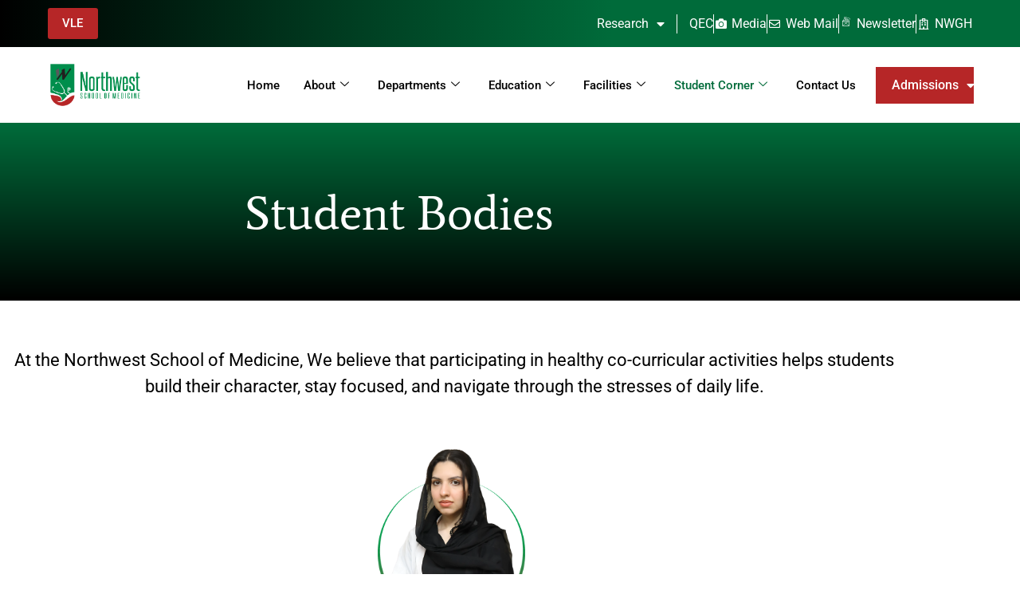

--- FILE ---
content_type: text/html; charset=UTF-8
request_url: https://www.nwsm.edu.pk/student-bodies/
body_size: 262730
content:
<!doctype html>
<html lang="en-US">
<head>
	<meta charset="UTF-8">
	<meta name="viewport" content="width=device-width, initial-scale=1">
	<link rel="profile" href="https://gmpg.org/xfn/11">
	<meta name='robots' content='index, follow, max-image-preview:large, max-snippet:-1, max-video-preview:-1' />

	<!-- This site is optimized with the Yoast SEO plugin v26.8 - https://yoast.com/product/yoast-seo-wordpress/ -->
	<title>Student Bodies - Northwest School of Medicine</title>
	<link rel="canonical" href="https://www.nwsm.edu.pk/student-bodies/" />
	<meta property="og:locale" content="en_US" />
	<meta property="og:type" content="article" />
	<meta property="og:title" content="Student Bodies - Northwest School of Medicine" />
	<meta property="og:description" content="At the Northwest School of Medicine, We believe that participating in healthy co-curricular activities helps students build their character, stay focused, and navigate through the stresses of daily life. Momina Ali Chief Secretary Societies Attiq ur Rehman General Secretary, Northwest Students Research Society (NSRS) Syeda Mahdokht General Secretary Literary Society Syeda Unzila Hussain General Secretary Arts, Photography and [&hellip;]" />
	<meta property="og:url" content="https://www.nwsm.edu.pk/student-bodies/" />
	<meta property="og:site_name" content="Northwest School of Medicine" />
	<meta property="article:modified_time" content="2025-10-14T10:51:11+00:00" />
	<meta property="og:image" content="https://www.nwsm.edu.pk/wp-content/uploads/2025/09/Momina.png" />
	<meta property="og:image:width" content="510" />
	<meta property="og:image:height" content="665" />
	<meta property="og:image:type" content="image/png" />
	<meta name="twitter:card" content="summary_large_image" />
	<meta name="twitter:label1" content="Est. reading time" />
	<meta name="twitter:data1" content="16 minutes" />
	<script type="application/ld+json" class="yoast-schema-graph">{"@context":"https://schema.org","@graph":[{"@type":"WebPage","@id":"https://www.nwsm.edu.pk/student-bodies/","url":"https://www.nwsm.edu.pk/student-bodies/","name":"Student Bodies - Northwest School of Medicine","isPartOf":{"@id":"https://www.nwsm.edu.pk/#website"},"primaryImageOfPage":{"@id":"https://www.nwsm.edu.pk/student-bodies/#primaryimage"},"image":{"@id":"https://www.nwsm.edu.pk/student-bodies/#primaryimage"},"thumbnailUrl":"https://www.nwsm.edu.pk/wp-content/uploads/2025/09/Momina.png","datePublished":"2021-07-02T04:48:20+00:00","dateModified":"2025-10-14T10:51:11+00:00","breadcrumb":{"@id":"https://www.nwsm.edu.pk/student-bodies/#breadcrumb"},"inLanguage":"en-US","potentialAction":[{"@type":"ReadAction","target":["https://www.nwsm.edu.pk/student-bodies/"]}]},{"@type":"ImageObject","inLanguage":"en-US","@id":"https://www.nwsm.edu.pk/student-bodies/#primaryimage","url":"https://www.nwsm.edu.pk/wp-content/uploads/2025/09/Momina.png","contentUrl":"https://www.nwsm.edu.pk/wp-content/uploads/2025/09/Momina.png","width":510,"height":665},{"@type":"BreadcrumbList","@id":"https://www.nwsm.edu.pk/student-bodies/#breadcrumb","itemListElement":[{"@type":"ListItem","position":1,"name":"Home","item":"https://www.nwsm.edu.pk/"},{"@type":"ListItem","position":2,"name":"Student Bodies"}]},{"@type":"WebSite","@id":"https://www.nwsm.edu.pk/#website","url":"https://www.nwsm.edu.pk/","name":"Northwest School of Medicine","description":"Official Website","publisher":{"@id":"https://www.nwsm.edu.pk/#organization"},"potentialAction":[{"@type":"SearchAction","target":{"@type":"EntryPoint","urlTemplate":"https://www.nwsm.edu.pk/?s={search_term_string}"},"query-input":{"@type":"PropertyValueSpecification","valueRequired":true,"valueName":"search_term_string"}}],"inLanguage":"en-US"},{"@type":"Organization","@id":"https://www.nwsm.edu.pk/#organization","name":"Northwest School of Medicine","url":"https://www.nwsm.edu.pk/","logo":{"@type":"ImageObject","inLanguage":"en-US","@id":"https://www.nwsm.edu.pk/#/schema/logo/image/","url":"https://www.nwsm.edu.pk/wp-content/uploads/2021/03/nwsm-logo-Horizontal.png","contentUrl":"https://www.nwsm.edu.pk/wp-content/uploads/2021/03/nwsm-logo-Horizontal.png","width":1508,"height":748,"caption":"Northwest School of Medicine"},"image":{"@id":"https://www.nwsm.edu.pk/#/schema/logo/image/"}}]}</script>
	<!-- / Yoast SEO plugin. -->


<link rel='dns-prefetch' href='//www.googletagmanager.com' />
<link rel="alternate" type="application/rss+xml" title="Northwest School of Medicine &raquo; Feed" href="https://www.nwsm.edu.pk/feed/" />
<link rel="alternate" type="application/rss+xml" title="Northwest School of Medicine &raquo; Comments Feed" href="https://www.nwsm.edu.pk/comments/feed/" />
<link rel="alternate" title="oEmbed (JSON)" type="application/json+oembed" href="https://www.nwsm.edu.pk/wp-json/oembed/1.0/embed?url=https%3A%2F%2Fwww.nwsm.edu.pk%2Fstudent-bodies%2F" />
<link rel="alternate" title="oEmbed (XML)" type="text/xml+oembed" href="https://www.nwsm.edu.pk/wp-json/oembed/1.0/embed?url=https%3A%2F%2Fwww.nwsm.edu.pk%2Fstudent-bodies%2F&#038;format=xml" />
<style id='wp-img-auto-sizes-contain-inline-css'>
img:is([sizes=auto i],[sizes^="auto," i]){contain-intrinsic-size:3000px 1500px}
/*# sourceURL=wp-img-auto-sizes-contain-inline-css */
</style>
<style id='wp-emoji-styles-inline-css'>

	img.wp-smiley, img.emoji {
		display: inline !important;
		border: none !important;
		box-shadow: none !important;
		height: 1em !important;
		width: 1em !important;
		margin: 0 0.07em !important;
		vertical-align: -0.1em !important;
		background: none !important;
		padding: 0 !important;
	}
/*# sourceURL=wp-emoji-styles-inline-css */
</style>
<style id='global-styles-inline-css'>
:root{--wp--preset--aspect-ratio--square: 1;--wp--preset--aspect-ratio--4-3: 4/3;--wp--preset--aspect-ratio--3-4: 3/4;--wp--preset--aspect-ratio--3-2: 3/2;--wp--preset--aspect-ratio--2-3: 2/3;--wp--preset--aspect-ratio--16-9: 16/9;--wp--preset--aspect-ratio--9-16: 9/16;--wp--preset--color--black: #000000;--wp--preset--color--cyan-bluish-gray: #abb8c3;--wp--preset--color--white: #ffffff;--wp--preset--color--pale-pink: #f78da7;--wp--preset--color--vivid-red: #cf2e2e;--wp--preset--color--luminous-vivid-orange: #ff6900;--wp--preset--color--luminous-vivid-amber: #fcb900;--wp--preset--color--light-green-cyan: #7bdcb5;--wp--preset--color--vivid-green-cyan: #00d084;--wp--preset--color--pale-cyan-blue: #8ed1fc;--wp--preset--color--vivid-cyan-blue: #0693e3;--wp--preset--color--vivid-purple: #9b51e0;--wp--preset--gradient--vivid-cyan-blue-to-vivid-purple: linear-gradient(135deg,rgb(6,147,227) 0%,rgb(155,81,224) 100%);--wp--preset--gradient--light-green-cyan-to-vivid-green-cyan: linear-gradient(135deg,rgb(122,220,180) 0%,rgb(0,208,130) 100%);--wp--preset--gradient--luminous-vivid-amber-to-luminous-vivid-orange: linear-gradient(135deg,rgb(252,185,0) 0%,rgb(255,105,0) 100%);--wp--preset--gradient--luminous-vivid-orange-to-vivid-red: linear-gradient(135deg,rgb(255,105,0) 0%,rgb(207,46,46) 100%);--wp--preset--gradient--very-light-gray-to-cyan-bluish-gray: linear-gradient(135deg,rgb(238,238,238) 0%,rgb(169,184,195) 100%);--wp--preset--gradient--cool-to-warm-spectrum: linear-gradient(135deg,rgb(74,234,220) 0%,rgb(151,120,209) 20%,rgb(207,42,186) 40%,rgb(238,44,130) 60%,rgb(251,105,98) 80%,rgb(254,248,76) 100%);--wp--preset--gradient--blush-light-purple: linear-gradient(135deg,rgb(255,206,236) 0%,rgb(152,150,240) 100%);--wp--preset--gradient--blush-bordeaux: linear-gradient(135deg,rgb(254,205,165) 0%,rgb(254,45,45) 50%,rgb(107,0,62) 100%);--wp--preset--gradient--luminous-dusk: linear-gradient(135deg,rgb(255,203,112) 0%,rgb(199,81,192) 50%,rgb(65,88,208) 100%);--wp--preset--gradient--pale-ocean: linear-gradient(135deg,rgb(255,245,203) 0%,rgb(182,227,212) 50%,rgb(51,167,181) 100%);--wp--preset--gradient--electric-grass: linear-gradient(135deg,rgb(202,248,128) 0%,rgb(113,206,126) 100%);--wp--preset--gradient--midnight: linear-gradient(135deg,rgb(2,3,129) 0%,rgb(40,116,252) 100%);--wp--preset--font-size--small: 13px;--wp--preset--font-size--medium: 20px;--wp--preset--font-size--large: 36px;--wp--preset--font-size--x-large: 42px;--wp--preset--spacing--20: 0.44rem;--wp--preset--spacing--30: 0.67rem;--wp--preset--spacing--40: 1rem;--wp--preset--spacing--50: 1.5rem;--wp--preset--spacing--60: 2.25rem;--wp--preset--spacing--70: 3.38rem;--wp--preset--spacing--80: 5.06rem;--wp--preset--shadow--natural: 6px 6px 9px rgba(0, 0, 0, 0.2);--wp--preset--shadow--deep: 12px 12px 50px rgba(0, 0, 0, 0.4);--wp--preset--shadow--sharp: 6px 6px 0px rgba(0, 0, 0, 0.2);--wp--preset--shadow--outlined: 6px 6px 0px -3px rgb(255, 255, 255), 6px 6px rgb(0, 0, 0);--wp--preset--shadow--crisp: 6px 6px 0px rgb(0, 0, 0);}:root { --wp--style--global--content-size: 800px;--wp--style--global--wide-size: 1200px; }:where(body) { margin: 0; }.wp-site-blocks > .alignleft { float: left; margin-right: 2em; }.wp-site-blocks > .alignright { float: right; margin-left: 2em; }.wp-site-blocks > .aligncenter { justify-content: center; margin-left: auto; margin-right: auto; }:where(.wp-site-blocks) > * { margin-block-start: 24px; margin-block-end: 0; }:where(.wp-site-blocks) > :first-child { margin-block-start: 0; }:where(.wp-site-blocks) > :last-child { margin-block-end: 0; }:root { --wp--style--block-gap: 24px; }:root :where(.is-layout-flow) > :first-child{margin-block-start: 0;}:root :where(.is-layout-flow) > :last-child{margin-block-end: 0;}:root :where(.is-layout-flow) > *{margin-block-start: 24px;margin-block-end: 0;}:root :where(.is-layout-constrained) > :first-child{margin-block-start: 0;}:root :where(.is-layout-constrained) > :last-child{margin-block-end: 0;}:root :where(.is-layout-constrained) > *{margin-block-start: 24px;margin-block-end: 0;}:root :where(.is-layout-flex){gap: 24px;}:root :where(.is-layout-grid){gap: 24px;}.is-layout-flow > .alignleft{float: left;margin-inline-start: 0;margin-inline-end: 2em;}.is-layout-flow > .alignright{float: right;margin-inline-start: 2em;margin-inline-end: 0;}.is-layout-flow > .aligncenter{margin-left: auto !important;margin-right: auto !important;}.is-layout-constrained > .alignleft{float: left;margin-inline-start: 0;margin-inline-end: 2em;}.is-layout-constrained > .alignright{float: right;margin-inline-start: 2em;margin-inline-end: 0;}.is-layout-constrained > .aligncenter{margin-left: auto !important;margin-right: auto !important;}.is-layout-constrained > :where(:not(.alignleft):not(.alignright):not(.alignfull)){max-width: var(--wp--style--global--content-size);margin-left: auto !important;margin-right: auto !important;}.is-layout-constrained > .alignwide{max-width: var(--wp--style--global--wide-size);}body .is-layout-flex{display: flex;}.is-layout-flex{flex-wrap: wrap;align-items: center;}.is-layout-flex > :is(*, div){margin: 0;}body .is-layout-grid{display: grid;}.is-layout-grid > :is(*, div){margin: 0;}body{padding-top: 0px;padding-right: 0px;padding-bottom: 0px;padding-left: 0px;}a:where(:not(.wp-element-button)){text-decoration: underline;}:root :where(.wp-element-button, .wp-block-button__link){background-color: #32373c;border-width: 0;color: #fff;font-family: inherit;font-size: inherit;font-style: inherit;font-weight: inherit;letter-spacing: inherit;line-height: inherit;padding-top: calc(0.667em + 2px);padding-right: calc(1.333em + 2px);padding-bottom: calc(0.667em + 2px);padding-left: calc(1.333em + 2px);text-decoration: none;text-transform: inherit;}.has-black-color{color: var(--wp--preset--color--black) !important;}.has-cyan-bluish-gray-color{color: var(--wp--preset--color--cyan-bluish-gray) !important;}.has-white-color{color: var(--wp--preset--color--white) !important;}.has-pale-pink-color{color: var(--wp--preset--color--pale-pink) !important;}.has-vivid-red-color{color: var(--wp--preset--color--vivid-red) !important;}.has-luminous-vivid-orange-color{color: var(--wp--preset--color--luminous-vivid-orange) !important;}.has-luminous-vivid-amber-color{color: var(--wp--preset--color--luminous-vivid-amber) !important;}.has-light-green-cyan-color{color: var(--wp--preset--color--light-green-cyan) !important;}.has-vivid-green-cyan-color{color: var(--wp--preset--color--vivid-green-cyan) !important;}.has-pale-cyan-blue-color{color: var(--wp--preset--color--pale-cyan-blue) !important;}.has-vivid-cyan-blue-color{color: var(--wp--preset--color--vivid-cyan-blue) !important;}.has-vivid-purple-color{color: var(--wp--preset--color--vivid-purple) !important;}.has-black-background-color{background-color: var(--wp--preset--color--black) !important;}.has-cyan-bluish-gray-background-color{background-color: var(--wp--preset--color--cyan-bluish-gray) !important;}.has-white-background-color{background-color: var(--wp--preset--color--white) !important;}.has-pale-pink-background-color{background-color: var(--wp--preset--color--pale-pink) !important;}.has-vivid-red-background-color{background-color: var(--wp--preset--color--vivid-red) !important;}.has-luminous-vivid-orange-background-color{background-color: var(--wp--preset--color--luminous-vivid-orange) !important;}.has-luminous-vivid-amber-background-color{background-color: var(--wp--preset--color--luminous-vivid-amber) !important;}.has-light-green-cyan-background-color{background-color: var(--wp--preset--color--light-green-cyan) !important;}.has-vivid-green-cyan-background-color{background-color: var(--wp--preset--color--vivid-green-cyan) !important;}.has-pale-cyan-blue-background-color{background-color: var(--wp--preset--color--pale-cyan-blue) !important;}.has-vivid-cyan-blue-background-color{background-color: var(--wp--preset--color--vivid-cyan-blue) !important;}.has-vivid-purple-background-color{background-color: var(--wp--preset--color--vivid-purple) !important;}.has-black-border-color{border-color: var(--wp--preset--color--black) !important;}.has-cyan-bluish-gray-border-color{border-color: var(--wp--preset--color--cyan-bluish-gray) !important;}.has-white-border-color{border-color: var(--wp--preset--color--white) !important;}.has-pale-pink-border-color{border-color: var(--wp--preset--color--pale-pink) !important;}.has-vivid-red-border-color{border-color: var(--wp--preset--color--vivid-red) !important;}.has-luminous-vivid-orange-border-color{border-color: var(--wp--preset--color--luminous-vivid-orange) !important;}.has-luminous-vivid-amber-border-color{border-color: var(--wp--preset--color--luminous-vivid-amber) !important;}.has-light-green-cyan-border-color{border-color: var(--wp--preset--color--light-green-cyan) !important;}.has-vivid-green-cyan-border-color{border-color: var(--wp--preset--color--vivid-green-cyan) !important;}.has-pale-cyan-blue-border-color{border-color: var(--wp--preset--color--pale-cyan-blue) !important;}.has-vivid-cyan-blue-border-color{border-color: var(--wp--preset--color--vivid-cyan-blue) !important;}.has-vivid-purple-border-color{border-color: var(--wp--preset--color--vivid-purple) !important;}.has-vivid-cyan-blue-to-vivid-purple-gradient-background{background: var(--wp--preset--gradient--vivid-cyan-blue-to-vivid-purple) !important;}.has-light-green-cyan-to-vivid-green-cyan-gradient-background{background: var(--wp--preset--gradient--light-green-cyan-to-vivid-green-cyan) !important;}.has-luminous-vivid-amber-to-luminous-vivid-orange-gradient-background{background: var(--wp--preset--gradient--luminous-vivid-amber-to-luminous-vivid-orange) !important;}.has-luminous-vivid-orange-to-vivid-red-gradient-background{background: var(--wp--preset--gradient--luminous-vivid-orange-to-vivid-red) !important;}.has-very-light-gray-to-cyan-bluish-gray-gradient-background{background: var(--wp--preset--gradient--very-light-gray-to-cyan-bluish-gray) !important;}.has-cool-to-warm-spectrum-gradient-background{background: var(--wp--preset--gradient--cool-to-warm-spectrum) !important;}.has-blush-light-purple-gradient-background{background: var(--wp--preset--gradient--blush-light-purple) !important;}.has-blush-bordeaux-gradient-background{background: var(--wp--preset--gradient--blush-bordeaux) !important;}.has-luminous-dusk-gradient-background{background: var(--wp--preset--gradient--luminous-dusk) !important;}.has-pale-ocean-gradient-background{background: var(--wp--preset--gradient--pale-ocean) !important;}.has-electric-grass-gradient-background{background: var(--wp--preset--gradient--electric-grass) !important;}.has-midnight-gradient-background{background: var(--wp--preset--gradient--midnight) !important;}.has-small-font-size{font-size: var(--wp--preset--font-size--small) !important;}.has-medium-font-size{font-size: var(--wp--preset--font-size--medium) !important;}.has-large-font-size{font-size: var(--wp--preset--font-size--large) !important;}.has-x-large-font-size{font-size: var(--wp--preset--font-size--x-large) !important;}
:root :where(.wp-block-pullquote){font-size: 1.5em;line-height: 1.6;}
/*# sourceURL=global-styles-inline-css */
</style>
<link rel='stylesheet' id='ditty-news-ticker-font-css' href='https://www.nwsm.edu.pk/wp-content/plugins/ditty-news-ticker/legacy/inc/static/libs/fontastic/styles.css?ver=3.1.63' media='all' />
<link rel='stylesheet' id='ditty-news-ticker-css' href='https://www.nwsm.edu.pk/wp-content/plugins/ditty-news-ticker/legacy/inc/static/css/style.css?ver=3.1.63' media='all' />
<link rel='stylesheet' id='ditty-displays-css' href='https://www.nwsm.edu.pk/wp-content/plugins/ditty-news-ticker/assets/build/dittyDisplays.css?ver=3.1.63' media='all' />
<link rel='stylesheet' id='ditty-fontawesome-css' href='https://www.nwsm.edu.pk/wp-content/plugins/ditty-news-ticker/includes/libs/fontawesome-6.4.0/css/all.css?ver=6.4.0' media='' />
<link rel='stylesheet' id='gn-frontend-gnfollow-style-css' href='https://www.nwsm.edu.pk/wp-content/plugins/gn-publisher/assets/css/gn-frontend-gnfollow.min.css?ver=1.5.26' media='all' />
<link rel='stylesheet' id='hello-elementor-css' href='https://www.nwsm.edu.pk/wp-content/themes/hello-elementor/assets/css/reset.css?ver=3.4.6' media='all' />
<link rel='stylesheet' id='hello-elementor-theme-style-css' href='https://www.nwsm.edu.pk/wp-content/themes/hello-elementor/assets/css/theme.css?ver=3.4.6' media='all' />
<link rel='stylesheet' id='hello-elementor-header-footer-css' href='https://www.nwsm.edu.pk/wp-content/themes/hello-elementor/assets/css/header-footer.css?ver=3.4.6' media='all' />
<link rel='stylesheet' id='elementor-frontend-css' href='https://www.nwsm.edu.pk/wp-content/plugins/elementor/assets/css/frontend.min.css?ver=3.34.2' media='all' />
<link rel='stylesheet' id='widget-nav-menu-css' href='https://www.nwsm.edu.pk/wp-content/plugins/elementor-pro/assets/css/widget-nav-menu.min.css?ver=3.34.2' media='all' />
<link rel='stylesheet' id='widget-icon-list-css' href='https://www.nwsm.edu.pk/wp-content/plugins/elementor/assets/css/widget-icon-list.min.css?ver=3.34.2' media='all' />
<link rel='stylesheet' id='widget-image-css' href='https://www.nwsm.edu.pk/wp-content/plugins/elementor/assets/css/widget-image.min.css?ver=3.34.2' media='all' />
<link rel='stylesheet' id='e-sticky-css' href='https://www.nwsm.edu.pk/wp-content/plugins/elementor-pro/assets/css/modules/sticky.min.css?ver=3.34.2' media='all' />
<link rel='stylesheet' id='widget-social-icons-css' href='https://www.nwsm.edu.pk/wp-content/plugins/elementor/assets/css/widget-social-icons.min.css?ver=3.34.2' media='all' />
<link rel='stylesheet' id='e-apple-webkit-css' href='https://www.nwsm.edu.pk/wp-content/plugins/elementor/assets/css/conditionals/apple-webkit.min.css?ver=3.34.2' media='all' />
<link rel='stylesheet' id='widget-spacer-css' href='https://www.nwsm.edu.pk/wp-content/plugins/elementor/assets/css/widget-spacer.min.css?ver=3.34.2' media='all' />
<link rel='stylesheet' id='widget-heading-css' href='https://www.nwsm.edu.pk/wp-content/plugins/elementor/assets/css/widget-heading.min.css?ver=3.34.2' media='all' />
<link rel='stylesheet' id='elementor-icons-css' href='https://www.nwsm.edu.pk/wp-content/plugins/elementor/assets/lib/eicons/css/elementor-icons.min.css?ver=5.46.0' media='all' />
<link rel='stylesheet' id='elementor-post-9-css' href='https://www.nwsm.edu.pk/wp-content/uploads/elementor/css/post-9.css?ver=1769151617' media='all' />
<link rel='stylesheet' id='widget-image-box-css' href='https://www.nwsm.edu.pk/wp-content/plugins/elementor/assets/css/widget-image-box.min.css?ver=3.34.2' media='all' />
<link rel='stylesheet' id='widget-divider-css' href='https://www.nwsm.edu.pk/wp-content/plugins/elementor/assets/css/widget-divider.min.css?ver=3.34.2' media='all' />
<link rel='stylesheet' id='widget-tabs-css' href='https://www.nwsm.edu.pk/wp-content/plugins/elementor/assets/css/widget-tabs.min.css?ver=3.34.2' media='all' />
<link rel='stylesheet' id='elementor-post-1064-css' href='https://www.nwsm.edu.pk/wp-content/uploads/elementor/css/post-1064.css?ver=1769188856' media='all' />
<link rel='stylesheet' id='elementor-post-106-css' href='https://www.nwsm.edu.pk/wp-content/uploads/elementor/css/post-106.css?ver=1769151617' media='all' />
<link rel='stylesheet' id='elementor-post-109-css' href='https://www.nwsm.edu.pk/wp-content/uploads/elementor/css/post-109.css?ver=1769151618' media='all' />
<link rel='stylesheet' id='ekit-widget-styles-css' href='https://www.nwsm.edu.pk/wp-content/plugins/elementskit-lite/widgets/init/assets/css/widget-styles.css?ver=3.7.8' media='all' />
<link rel='stylesheet' id='ekit-responsive-css' href='https://www.nwsm.edu.pk/wp-content/plugins/elementskit-lite/widgets/init/assets/css/responsive.css?ver=3.7.8' media='all' />
<link rel='stylesheet' id='elementor-gf-local-roboto-css' href='https://www.nwsm.edu.pk/wp-content/uploads/elementor/google-fonts/css/roboto.css?ver=1742280516' media='all' />
<link rel='stylesheet' id='elementor-gf-local-robotoslab-css' href='https://www.nwsm.edu.pk/wp-content/uploads/elementor/google-fonts/css/robotoslab.css?ver=1742280532' media='all' />
<link rel='stylesheet' id='elementor-gf-local-average-css' href='https://www.nwsm.edu.pk/wp-content/uploads/elementor/google-fonts/css/average.css?ver=1742280789' media='all' />
<link rel='stylesheet' id='elementor-icons-shared-0-css' href='https://www.nwsm.edu.pk/wp-content/plugins/elementor/assets/lib/font-awesome/css/fontawesome.min.css?ver=5.15.3' media='all' />
<link rel='stylesheet' id='elementor-icons-fa-solid-css' href='https://www.nwsm.edu.pk/wp-content/plugins/elementor/assets/lib/font-awesome/css/solid.min.css?ver=5.15.3' media='all' />
<link rel='stylesheet' id='elementor-icons-fa-regular-css' href='https://www.nwsm.edu.pk/wp-content/plugins/elementor/assets/lib/font-awesome/css/regular.min.css?ver=5.15.3' media='all' />
<link rel='stylesheet' id='elementor-icons-ekiticons-css' href='https://www.nwsm.edu.pk/wp-content/plugins/elementskit-lite/modules/elementskit-icon-pack/assets/css/ekiticons.css?ver=3.7.8' media='all' />
<link rel='stylesheet' id='elementor-icons-fa-brands-css' href='https://www.nwsm.edu.pk/wp-content/plugins/elementor/assets/lib/font-awesome/css/brands.min.css?ver=5.15.3' media='all' />
<script src="https://www.nwsm.edu.pk/wp-includes/js/jquery/jquery.min.js?ver=3.7.1" id="jquery-core-js"></script>
<script src="https://www.nwsm.edu.pk/wp-includes/js/jquery/jquery-migrate.min.js?ver=3.4.1" id="jquery-migrate-js"></script>
<link rel="https://api.w.org/" href="https://www.nwsm.edu.pk/wp-json/" /><link rel="alternate" title="JSON" type="application/json" href="https://www.nwsm.edu.pk/wp-json/wp/v2/pages/1064" /><link rel="EditURI" type="application/rsd+xml" title="RSD" href="https://www.nwsm.edu.pk/xmlrpc.php?rsd" />
<meta name="generator" content="WordPress 6.9" />
<link rel='shortlink' href='https://www.nwsm.edu.pk/?p=1064' />
<style></style><meta name="generator" content="Site Kit by Google 1.170.0" /><meta name="generator" content="Elementor 3.34.2; features: additional_custom_breakpoints; settings: css_print_method-external, google_font-enabled, font_display-auto">
			<style>
				.e-con.e-parent:nth-of-type(n+4):not(.e-lazyloaded):not(.e-no-lazyload),
				.e-con.e-parent:nth-of-type(n+4):not(.e-lazyloaded):not(.e-no-lazyload) * {
					background-image: none !important;
				}
				@media screen and (max-height: 1024px) {
					.e-con.e-parent:nth-of-type(n+3):not(.e-lazyloaded):not(.e-no-lazyload),
					.e-con.e-parent:nth-of-type(n+3):not(.e-lazyloaded):not(.e-no-lazyload) * {
						background-image: none !important;
					}
				}
				@media screen and (max-height: 640px) {
					.e-con.e-parent:nth-of-type(n+2):not(.e-lazyloaded):not(.e-no-lazyload),
					.e-con.e-parent:nth-of-type(n+2):not(.e-lazyloaded):not(.e-no-lazyload) * {
						background-image: none !important;
					}
				}
			</style>
			<link rel="icon" href="https://www.nwsm.edu.pk/wp-content/uploads/2021/07/cropped-icon-32x32.png" sizes="32x32" />
<link rel="icon" href="https://www.nwsm.edu.pk/wp-content/uploads/2021/07/cropped-icon-192x192.png" sizes="192x192" />
<link rel="apple-touch-icon" href="https://www.nwsm.edu.pk/wp-content/uploads/2021/07/cropped-icon-180x180.png" />
<meta name="msapplication-TileImage" content="https://www.nwsm.edu.pk/wp-content/uploads/2021/07/cropped-icon-270x270.png" />
</head>
<body class="wp-singular page-template-default page page-id-1064 wp-custom-logo wp-embed-responsive wp-theme-hello-elementor hello-elementor-default elementor-default elementor-kit-9 elementor-page elementor-page-1064">


<a class="skip-link screen-reader-text" href="#content">Skip to content</a>

		<header data-elementor-type="header" data-elementor-id="106" class="elementor elementor-106 elementor-location-header" data-elementor-post-type="elementor_library">
					<section class="elementor-section elementor-top-section elementor-element elementor-element-155ee6a4 elementor-section-full_width elementor-hidden-tablet elementor-hidden-mobile elementor-section-height-default elementor-section-height-default" data-id="155ee6a4" data-element_type="section" data-settings="{&quot;background_background&quot;:&quot;gradient&quot;}">
						<div class="elementor-container elementor-column-gap-default">
					<div class="elementor-column elementor-col-50 elementor-top-column elementor-element elementor-element-30fba2d" data-id="30fba2d" data-element_type="column">
			<div class="elementor-widget-wrap elementor-element-populated">
						<div class="elementor-element elementor-element-2c66689 elementor-align-justify elementor-widget elementor-widget-button" data-id="2c66689" data-element_type="widget" data-widget_type="button.default">
				<div class="elementor-widget-container">
									<div class="elementor-button-wrapper">
					<a class="elementor-button elementor-button-link elementor-size-sm" href="https://vle.nwsm.edu.pk/">
						<span class="elementor-button-content-wrapper">
									<span class="elementor-button-text">VLE</span>
					</span>
					</a>
				</div>
								</div>
				</div>
					</div>
		</div>
				<div class="elementor-column elementor-col-50 elementor-top-column elementor-element elementor-element-f547035" data-id="f547035" data-element_type="column">
			<div class="elementor-widget-wrap elementor-element-populated">
						<div class="elementor-element elementor-element-c578ca3 elementor-nav-menu__align-end elementor-widget__width-auto elementor-widget-tablet__width-inherit elementor-nav-menu--dropdown-tablet elementor-nav-menu__text-align-aside elementor-widget elementor-widget-nav-menu" data-id="c578ca3" data-element_type="widget" data-settings="{&quot;layout&quot;:&quot;horizontal&quot;,&quot;submenu_icon&quot;:{&quot;value&quot;:&quot;&lt;i class=\&quot;fas fa-caret-down\&quot; aria-hidden=\&quot;true\&quot;&gt;&lt;\/i&gt;&quot;,&quot;library&quot;:&quot;fa-solid&quot;}}" data-widget_type="nav-menu.default">
				<div class="elementor-widget-container">
								<nav aria-label="Menu" class="elementor-nav-menu--main elementor-nav-menu__container elementor-nav-menu--layout-horizontal e--pointer-none">
				<ul id="menu-1-c578ca3" class="elementor-nav-menu"><li class="menu-item menu-item-type-custom menu-item-object-custom menu-item-has-children menu-item-5991"><a href="#" class="elementor-item elementor-item-anchor">Research</a>
<ul class="sub-menu elementor-nav-menu--dropdown">
	<li class="menu-item menu-item-type-custom menu-item-object-custom menu-item-5952"><a href="#" class="elementor-sub-item elementor-item-anchor">IREB</a></li>
	<li class="menu-item menu-item-type-custom menu-item-object-custom menu-item-5945"><a href="https://nwsm.edu.pk/research/" class="elementor-sub-item">Research Home</a></li>
	<li class="menu-item menu-item-type-custom menu-item-object-custom menu-item-5949"><a href="https://nwsm.edu.pk/student-bodies/?research-society" class="elementor-sub-item">Research Society</a></li>
	<li class="menu-item menu-item-type-custom menu-item-object-custom menu-item-5951"><a href="https://research.alliancehealthcare.pk/" class="elementor-sub-item">Research Registry</a></li>
	<li class="menu-item menu-item-type-custom menu-item-object-custom menu-item-5947"><a href="https://nwsm.edu.pk/research-advisory-committee/" class="elementor-sub-item">Advisory Committee</a></li>
	<li class="menu-item menu-item-type-custom menu-item-object-custom menu-item-5948"><a href="https://www.njms.pk/index.php/njms" class="elementor-sub-item">Northwest Journal of Medical Sciences</a></li>
	<li class="menu-item menu-item-type-custom menu-item-object-custom menu-item-5950"><a href="https://nwsm.edu.pk/narc/" class="elementor-sub-item">Northwest Annual Research Conference</a></li>
</ul>
</li>
</ul>			</nav>
						<nav class="elementor-nav-menu--dropdown elementor-nav-menu__container" aria-hidden="true">
				<ul id="menu-2-c578ca3" class="elementor-nav-menu"><li class="menu-item menu-item-type-custom menu-item-object-custom menu-item-has-children menu-item-5991"><a href="#" class="elementor-item elementor-item-anchor" tabindex="-1">Research</a>
<ul class="sub-menu elementor-nav-menu--dropdown">
	<li class="menu-item menu-item-type-custom menu-item-object-custom menu-item-5952"><a href="#" class="elementor-sub-item elementor-item-anchor" tabindex="-1">IREB</a></li>
	<li class="menu-item menu-item-type-custom menu-item-object-custom menu-item-5945"><a href="https://nwsm.edu.pk/research/" class="elementor-sub-item" tabindex="-1">Research Home</a></li>
	<li class="menu-item menu-item-type-custom menu-item-object-custom menu-item-5949"><a href="https://nwsm.edu.pk/student-bodies/?research-society" class="elementor-sub-item" tabindex="-1">Research Society</a></li>
	<li class="menu-item menu-item-type-custom menu-item-object-custom menu-item-5951"><a href="https://research.alliancehealthcare.pk/" class="elementor-sub-item" tabindex="-1">Research Registry</a></li>
	<li class="menu-item menu-item-type-custom menu-item-object-custom menu-item-5947"><a href="https://nwsm.edu.pk/research-advisory-committee/" class="elementor-sub-item" tabindex="-1">Advisory Committee</a></li>
	<li class="menu-item menu-item-type-custom menu-item-object-custom menu-item-5948"><a href="https://www.njms.pk/index.php/njms" class="elementor-sub-item" tabindex="-1">Northwest Journal of Medical Sciences</a></li>
	<li class="menu-item menu-item-type-custom menu-item-object-custom menu-item-5950"><a href="https://nwsm.edu.pk/narc/" class="elementor-sub-item" tabindex="-1">Northwest Annual Research Conference</a></li>
</ul>
</li>
</ul>			</nav>
						</div>
				</div>
				<div class="elementor-element elementor-element-6ff4a8e elementor-icon-list--layout-inline elementor-align-end elementor-mobile-align-center elementor-tablet-align-center elementor-widget__width-auto elementor-widget-tablet__width-inherit elementor-list-item-link-full_width elementor-widget elementor-widget-icon-list" data-id="6ff4a8e" data-element_type="widget" data-widget_type="icon-list.default">
				<div class="elementor-widget-container">
							<ul class="elementor-icon-list-items elementor-inline-items">
							<li class="elementor-icon-list-item elementor-inline-item">
											<a href="https://www.nwsm.edu.pk/qec/">

											<span class="elementor-icon-list-text">QEC</span>
											</a>
									</li>
								<li class="elementor-icon-list-item elementor-inline-item">
											<a href="https://www.nwsm.edu.pk/media/">

												<span class="elementor-icon-list-icon">
							<i aria-hidden="true" class="fas fa-camera"></i>						</span>
										<span class="elementor-icon-list-text">Media</span>
											</a>
									</li>
								<li class="elementor-icon-list-item elementor-inline-item">
											<a href="https://outlook.office.com/mail">

												<span class="elementor-icon-list-icon">
							<i aria-hidden="true" class="far fa-envelope"></i>						</span>
										<span class="elementor-icon-list-text">Web Mail</span>
											</a>
									</li>
								<li class="elementor-icon-list-item elementor-inline-item">
											<a href="https://nwsm.edu.pk/newsletter/">

												<span class="elementor-icon-list-icon">
							<i aria-hidden="true" class="icon icon-newsletter"></i>						</span>
										<span class="elementor-icon-list-text">Newsletter</span>
											</a>
									</li>
								<li class="elementor-icon-list-item elementor-inline-item">
											<a href="https://nwsm.edu.pk/teaching-hospital/">

												<span class="elementor-icon-list-icon">
							<i aria-hidden="true" class="far fa-hospital"></i>						</span>
										<span class="elementor-icon-list-text">NWGH</span>
											</a>
									</li>
						</ul>
						</div>
				</div>
					</div>
		</div>
					</div>
		</section>
				<header class="elementor-section elementor-top-section elementor-element elementor-element-249e93f6 elementor-section-full_width elementor-section-content-middle elementor-hidden-tablet elementor-hidden-mobile elementor-section-height-default elementor-section-height-default" data-id="249e93f6" data-element_type="section" data-settings="{&quot;background_background&quot;:&quot;classic&quot;,&quot;sticky&quot;:&quot;top&quot;,&quot;sticky_on&quot;:[&quot;desktop&quot;,&quot;tablet&quot;,&quot;mobile&quot;],&quot;sticky_offset&quot;:0,&quot;sticky_effects_offset&quot;:0,&quot;sticky_anchor_link_offset&quot;:0}">
						<div class="elementor-container elementor-column-gap-default">
					<div class="elementor-column elementor-col-33 elementor-top-column elementor-element elementor-element-61591949" data-id="61591949" data-element_type="column">
			<div class="elementor-widget-wrap elementor-element-populated">
						<div class="elementor-element elementor-element-7f1eff1f elementor-widget elementor-widget-theme-site-logo elementor-widget-image" data-id="7f1eff1f" data-element_type="widget" data-widget_type="theme-site-logo.default">
				<div class="elementor-widget-container">
											<a href="https://www.nwsm.edu.pk">
			<img width="1508" height="748" src="https://www.nwsm.edu.pk/wp-content/uploads/2021/03/nwsm-logo-Horizontal.png" class="attachment-full size-full wp-image-10528" alt="" srcset="https://www.nwsm.edu.pk/wp-content/uploads/2021/03/nwsm-logo-Horizontal.png 1508w, https://www.nwsm.edu.pk/wp-content/uploads/2021/03/nwsm-logo-Horizontal-300x149.png 300w, https://www.nwsm.edu.pk/wp-content/uploads/2021/03/nwsm-logo-Horizontal-1024x508.png 1024w, https://www.nwsm.edu.pk/wp-content/uploads/2021/03/nwsm-logo-Horizontal-768x381.png 768w" sizes="(max-width: 1508px) 100vw, 1508px" />				</a>
											</div>
				</div>
					</div>
		</div>
				<div class="elementor-column elementor-col-33 elementor-top-column elementor-element elementor-element-185dcb94" data-id="185dcb94" data-element_type="column">
			<div class="elementor-widget-wrap elementor-element-populated">
						<div class="elementor-element elementor-element-7de5ecc elementor-widget elementor-widget-ekit-nav-menu" data-id="7de5ecc" data-element_type="widget" data-widget_type="ekit-nav-menu.default">
				<div class="elementor-widget-container">
							<nav class="ekit-wid-con ekit_menu_responsive_tablet" 
			data-hamburger-icon="icon icon-menu-button-of-three-horizontal-lines" 
			data-hamburger-icon-type="icon" 
			data-responsive-breakpoint="1024">
			            <button class="elementskit-menu-hamburger elementskit-menu-toggler"  type="button" aria-label="hamburger-icon">
                <i aria-hidden="true" class="ekit-menu-icon icon icon-menu-button-of-three-horizontal-lines"></i>            </button>
            <div id="ekit-megamenu-main-menu" class="elementskit-menu-container elementskit-menu-offcanvas-elements elementskit-navbar-nav-default ekit-nav-menu-one-page-no ekit-nav-dropdown-hover"><ul id="menu-main-menu" class="elementskit-navbar-nav elementskit-menu-po-right submenu-click-on-icon"><li id="menu-item-26" class="menu-item menu-item-type-post_type menu-item-object-page menu-item-home menu-item-26 nav-item elementskit-mobile-builder-content" data-vertical-menu=""><a href="https://www.nwsm.edu.pk/" class="ekit-menu-nav-link">Home</a></li>
<li id="menu-item-2747" class="menu-item menu-item-type-custom menu-item-object-custom menu-item-has-children menu-item-2747 nav-item elementskit-dropdown-has relative_position elementskit-dropdown-menu-default_width elementskit-mobile-builder-content" data-vertical-menu=750px><a href="#" class="ekit-menu-nav-link ekit-menu-dropdown-toggle">About<i aria-hidden="true" class="icon icon-down-arrow1 elementskit-submenu-indicator"></i></a>
<ul class="elementskit-dropdown elementskit-submenu-panel">
	<li id="menu-item-1357" class="menu-item menu-item-type-custom menu-item-object-custom menu-item-has-children menu-item-1357 nav-item elementskit-dropdown-has relative_position elementskit-dropdown-menu-default_width elementskit-mobile-builder-content" data-vertical-menu=750px><a href="https://nwsm.edu.pk/about/#about" class=" dropdown-item">About Us<i aria-hidden="true" class="icon icon-down-arrow1 elementskit-submenu-indicator"></i></a>
	<ul class="elementskit-dropdown elementskit-submenu-panel">
		<li id="menu-item-1358" class="menu-item menu-item-type-custom menu-item-object-custom menu-item-1358 nav-item elementskit-mobile-builder-content" data-vertical-menu=750px><a href="https://nwsm.edu.pk/about/#vision" class=" dropdown-item">Vision</a>		<li id="menu-item-1359" class="menu-item menu-item-type-custom menu-item-object-custom menu-item-1359 nav-item elementskit-mobile-builder-content" data-vertical-menu=750px><a href="https://nwsm.edu.pk/about/#mission" class=" dropdown-item">Mission</a>		<li id="menu-item-1360" class="menu-item menu-item-type-custom menu-item-object-custom menu-item-1360 nav-item elementskit-mobile-builder-content" data-vertical-menu=750px><a href="https://nwsm.edu.pk/about/#affiliations" class=" dropdown-item">Affiliations</a>	</ul>
	<li id="menu-item-209" class="menu-item menu-item-type-post_type menu-item-object-page menu-item-209 nav-item elementskit-mobile-builder-content" data-vertical-menu=750px><a href="https://www.nwsm.edu.pk/objectives/" class=" dropdown-item">Objectives</a>	<li id="menu-item-964" class="menu-item menu-item-type-post_type menu-item-object-page menu-item-964 nav-item elementskit-mobile-builder-content" data-vertical-menu=750px><a href="https://www.nwsm.edu.pk/governance/" class=" dropdown-item">Governance</a>	<li id="menu-item-1011" class="menu-item menu-item-type-post_type menu-item-object-page menu-item-1011 nav-item elementskit-mobile-builder-content" data-vertical-menu=750px><a href="https://www.nwsm.edu.pk/why-nwsm/" class=" dropdown-item">Why NWSM?</a>	<li id="menu-item-965" class="menu-item menu-item-type-post_type menu-item-object-page menu-item-965 nav-item elementskit-mobile-builder-content" data-vertical-menu=750px><a href="https://www.nwsm.edu.pk/principals-message/" class=" dropdown-item">Principal’s Message</a>	<li id="menu-item-9666" class="menu-item menu-item-type-post_type menu-item-object-page menu-item-9666 nav-item elementskit-mobile-builder-content" data-vertical-menu=750px><a href="https://www.nwsm.edu.pk/chief-executive-ahl-message/" class=" dropdown-item">Chief Executive AHL Message</a>	<li id="menu-item-176" class="menu-item menu-item-type-post_type menu-item-object-page menu-item-176 nav-item elementskit-mobile-builder-content" data-vertical-menu=750px><a href="https://www.nwsm.edu.pk/chairman-board-ahl-message/" class=" dropdown-item">Chairman Board AHL Message</a></ul>
</li>
<li id="menu-item-182" class="menu-item menu-item-type-post_type menu-item-object-page menu-item-182 nav-item elementskit-dropdown-has top_position elementskit-dropdown-menu-custom_width elementskit-megamenu-has elementskit-mobile-builder-content" data-vertical-menu=920px><a href="https://www.nwsm.edu.pk/departments/" class="ekit-menu-nav-link">Departments<i aria-hidden="true" class="icon icon-down-arrow1 elementskit-submenu-indicator"></i></a><div class="elementskit-megamenu-panel">		<div data-elementor-type="wp-post" data-elementor-id="461" class="elementor elementor-461" data-elementor-post-type="elementskit_content">
						<section class="elementor-section elementor-top-section elementor-element elementor-element-72f43b3f elementor-section-full_width elementor-section-height-default elementor-section-height-default" data-id="72f43b3f" data-element_type="section" data-settings="{&quot;background_background&quot;:&quot;classic&quot;}">
						<div class="elementor-container elementor-column-gap-no">
					<div class="elementor-column elementor-col-100 elementor-top-column elementor-element elementor-element-37c2a9fc" data-id="37c2a9fc" data-element_type="column">
			<div class="elementor-widget-wrap elementor-element-populated">
						<div class="elementor-element elementor-element-9e78f34 elementor-widget elementor-widget-template" data-id="9e78f34" data-element_type="widget" data-widget_type="template.default">
				<div class="elementor-widget-container">
							<div class="elementor-template">
					<div data-elementor-type="section" data-elementor-id="681" class="elementor elementor-681 elementor-location-header" data-elementor-post-type="elementor_library">
					<section class="elementor-section elementor-top-section elementor-element elementor-element-5cb44591 elementor-section-full_width elementor-section-height-default elementor-section-height-default" data-id="5cb44591" data-element_type="section" data-settings="{&quot;background_background&quot;:&quot;classic&quot;}">
						<div class="elementor-container elementor-column-gap-no">
					<div class="elementor-column elementor-col-100 elementor-top-column elementor-element elementor-element-3672370c" data-id="3672370c" data-element_type="column">
			<div class="elementor-widget-wrap elementor-element-populated">
						<section class="elementor-section elementor-inner-section elementor-element elementor-element-35d57e5f elementor-section-boxed elementor-section-height-default elementor-section-height-default" data-id="35d57e5f" data-element_type="section">
						<div class="elementor-container elementor-column-gap-default">
					<div class="elementor-column elementor-col-33 elementor-inner-column elementor-element elementor-element-1db285af" data-id="1db285af" data-element_type="column">
			<div class="elementor-widget-wrap elementor-element-populated">
						<div class="elementor-element elementor-element-594fb5bd elementor-widget elementor-widget-elementskit-heading" data-id="594fb5bd" data-element_type="widget" data-widget_type="elementskit-heading.default">
				<div class="elementor-widget-container">
					<div class="ekit-wid-con" ><div class="ekit-heading elementskit-section-title-wraper text_left   ekit_heading_tablet-   ekit_heading_mobile-"><h2 class="ekit-heading--subtitle elementskit-section-subtitle  elementskit-style-border">
						Clinical Sciences
					</h2></div></div>				</div>
				</div>
				<div class="elementor-element elementor-element-476769 elementor-nav-menu__align-start elementor-nav-menu--dropdown-tablet elementor-nav-menu__text-align-aside elementor-nav-menu--toggle elementor-nav-menu--burger elementor-widget elementor-widget-nav-menu" data-id="476769" data-element_type="widget" data-settings="{&quot;layout&quot;:&quot;vertical&quot;,&quot;submenu_icon&quot;:{&quot;value&quot;:&quot;&lt;i class=\&quot;\&quot; aria-hidden=\&quot;true\&quot;&gt;&lt;\/i&gt;&quot;,&quot;library&quot;:&quot;&quot;},&quot;toggle&quot;:&quot;burger&quot;}" data-widget_type="nav-menu.default">
				<div class="elementor-widget-container">
								<nav aria-label="Menu" class="elementor-nav-menu--main elementor-nav-menu__container elementor-nav-menu--layout-vertical e--pointer-none">
				<ul id="menu-1-476769" class="elementor-nav-menu sm-vertical"><li class="menu-item menu-item-type-post_type menu-item-object-page menu-item-481"><a href="https://www.nwsm.edu.pk/departments/accident-and-emergency/" class="elementor-item">Accident &#038; Emergency</a></li>
<li class="menu-item menu-item-type-post_type menu-item-object-page menu-item-482"><a href="https://www.nwsm.edu.pk/departments/anaesthesiology/" class="elementor-item">Anaesthesiology</a></li>
<li class="menu-item menu-item-type-post_type menu-item-object-page menu-item-483"><a href="https://www.nwsm.edu.pk/departments/cardiology/" class="elementor-item">Cardiology</a></li>
<li class="menu-item menu-item-type-post_type menu-item-object-page menu-item-485"><a href="https://www.nwsm.edu.pk/departments/critical-care/" class="elementor-item">Critical Care</a></li>
<li class="menu-item menu-item-type-post_type menu-item-object-page menu-item-486"><a href="https://www.nwsm.edu.pk/departments/dermatology/" class="elementor-item">Dermatology</a></li>
<li class="menu-item menu-item-type-post_type menu-item-object-page menu-item-488"><a href="https://www.nwsm.edu.pk/departments/ent/" class="elementor-item">ENT</a></li>
<li class="menu-item menu-item-type-post_type menu-item-object-page menu-item-489"><a href="https://www.nwsm.edu.pk/departments/gastroenterology/" class="elementor-item">Gastroenterology</a></li>
<li class="menu-item menu-item-type-post_type menu-item-object-page menu-item-490"><a href="https://www.nwsm.edu.pk/departments/general-medicine/" class="elementor-item">General Medicine</a></li>
<li class="menu-item menu-item-type-post_type menu-item-object-page menu-item-491"><a href="https://www.nwsm.edu.pk/departments/general-surgery/" class="elementor-item">General Surgery</a></li>
<li class="menu-item menu-item-type-post_type menu-item-object-page menu-item-492"><a href="https://www.nwsm.edu.pk/departments/nephrology/" class="elementor-item">Nephrology</a></li>
<li class="menu-item menu-item-type-post_type menu-item-object-page menu-item-494"><a href="https://www.nwsm.edu.pk/departments/neurosurgery/" class="elementor-item">Neurosurgery</a></li>
<li class="menu-item menu-item-type-post_type menu-item-object-page menu-item-495"><a href="https://www.nwsm.edu.pk/departments/obs-gynae/" class="elementor-item">Obs &#038; Gynae</a></li>
<li class="menu-item menu-item-type-post_type menu-item-object-page menu-item-496"><a href="https://www.nwsm.edu.pk/departments/ophthalmology/" class="elementor-item">Ophthalmology</a></li>
<li class="menu-item menu-item-type-post_type menu-item-object-page menu-item-497"><a href="https://www.nwsm.edu.pk/departments/orthopedics/" class="elementor-item">Orthopedics</a></li>
<li class="menu-item menu-item-type-post_type menu-item-object-page menu-item-498"><a href="https://www.nwsm.edu.pk/departments/paediatrics/" class="elementor-item">Paediatrics</a></li>
<li class="menu-item menu-item-type-post_type menu-item-object-page menu-item-499"><a href="https://www.nwsm.edu.pk/departments/psychiatry/" class="elementor-item">Psychiatry</a></li>
<li class="menu-item menu-item-type-post_type menu-item-object-page menu-item-500"><a href="https://www.nwsm.edu.pk/departments/pulmonology/" class="elementor-item">Pulmonology</a></li>
<li class="menu-item menu-item-type-post_type menu-item-object-page menu-item-501"><a href="https://www.nwsm.edu.pk/departments/radiology/" class="elementor-item">Radiology</a></li>
</ul>			</nav>
					<div class="elementor-menu-toggle" role="button" tabindex="0" aria-label="Menu Toggle" aria-expanded="false">
			<i aria-hidden="true" role="presentation" class="elementor-menu-toggle__icon--open eicon-menu-bar"></i><i aria-hidden="true" role="presentation" class="elementor-menu-toggle__icon--close eicon-close"></i>		</div>
					<nav class="elementor-nav-menu--dropdown elementor-nav-menu__container" aria-hidden="true">
				<ul id="menu-2-476769" class="elementor-nav-menu sm-vertical"><li class="menu-item menu-item-type-post_type menu-item-object-page menu-item-481"><a href="https://www.nwsm.edu.pk/departments/accident-and-emergency/" class="elementor-item" tabindex="-1">Accident &#038; Emergency</a></li>
<li class="menu-item menu-item-type-post_type menu-item-object-page menu-item-482"><a href="https://www.nwsm.edu.pk/departments/anaesthesiology/" class="elementor-item" tabindex="-1">Anaesthesiology</a></li>
<li class="menu-item menu-item-type-post_type menu-item-object-page menu-item-483"><a href="https://www.nwsm.edu.pk/departments/cardiology/" class="elementor-item" tabindex="-1">Cardiology</a></li>
<li class="menu-item menu-item-type-post_type menu-item-object-page menu-item-485"><a href="https://www.nwsm.edu.pk/departments/critical-care/" class="elementor-item" tabindex="-1">Critical Care</a></li>
<li class="menu-item menu-item-type-post_type menu-item-object-page menu-item-486"><a href="https://www.nwsm.edu.pk/departments/dermatology/" class="elementor-item" tabindex="-1">Dermatology</a></li>
<li class="menu-item menu-item-type-post_type menu-item-object-page menu-item-488"><a href="https://www.nwsm.edu.pk/departments/ent/" class="elementor-item" tabindex="-1">ENT</a></li>
<li class="menu-item menu-item-type-post_type menu-item-object-page menu-item-489"><a href="https://www.nwsm.edu.pk/departments/gastroenterology/" class="elementor-item" tabindex="-1">Gastroenterology</a></li>
<li class="menu-item menu-item-type-post_type menu-item-object-page menu-item-490"><a href="https://www.nwsm.edu.pk/departments/general-medicine/" class="elementor-item" tabindex="-1">General Medicine</a></li>
<li class="menu-item menu-item-type-post_type menu-item-object-page menu-item-491"><a href="https://www.nwsm.edu.pk/departments/general-surgery/" class="elementor-item" tabindex="-1">General Surgery</a></li>
<li class="menu-item menu-item-type-post_type menu-item-object-page menu-item-492"><a href="https://www.nwsm.edu.pk/departments/nephrology/" class="elementor-item" tabindex="-1">Nephrology</a></li>
<li class="menu-item menu-item-type-post_type menu-item-object-page menu-item-494"><a href="https://www.nwsm.edu.pk/departments/neurosurgery/" class="elementor-item" tabindex="-1">Neurosurgery</a></li>
<li class="menu-item menu-item-type-post_type menu-item-object-page menu-item-495"><a href="https://www.nwsm.edu.pk/departments/obs-gynae/" class="elementor-item" tabindex="-1">Obs &#038; Gynae</a></li>
<li class="menu-item menu-item-type-post_type menu-item-object-page menu-item-496"><a href="https://www.nwsm.edu.pk/departments/ophthalmology/" class="elementor-item" tabindex="-1">Ophthalmology</a></li>
<li class="menu-item menu-item-type-post_type menu-item-object-page menu-item-497"><a href="https://www.nwsm.edu.pk/departments/orthopedics/" class="elementor-item" tabindex="-1">Orthopedics</a></li>
<li class="menu-item menu-item-type-post_type menu-item-object-page menu-item-498"><a href="https://www.nwsm.edu.pk/departments/paediatrics/" class="elementor-item" tabindex="-1">Paediatrics</a></li>
<li class="menu-item menu-item-type-post_type menu-item-object-page menu-item-499"><a href="https://www.nwsm.edu.pk/departments/psychiatry/" class="elementor-item" tabindex="-1">Psychiatry</a></li>
<li class="menu-item menu-item-type-post_type menu-item-object-page menu-item-500"><a href="https://www.nwsm.edu.pk/departments/pulmonology/" class="elementor-item" tabindex="-1">Pulmonology</a></li>
<li class="menu-item menu-item-type-post_type menu-item-object-page menu-item-501"><a href="https://www.nwsm.edu.pk/departments/radiology/" class="elementor-item" tabindex="-1">Radiology</a></li>
</ul>			</nav>
						</div>
				</div>
					</div>
		</div>
				<div class="elementor-column elementor-col-33 elementor-inner-column elementor-element elementor-element-1cc3b744" data-id="1cc3b744" data-element_type="column">
			<div class="elementor-widget-wrap elementor-element-populated">
						<div class="elementor-element elementor-element-1296124c elementor-widget elementor-widget-elementskit-heading" data-id="1296124c" data-element_type="widget" data-widget_type="elementskit-heading.default">
				<div class="elementor-widget-container">
					<div class="ekit-wid-con" ><div class="ekit-heading elementskit-section-title-wraper text_left   ekit_heading_tablet-   ekit_heading_mobile-"><h2 class="ekit-heading--subtitle elementskit-section-subtitle  elementskit-style-border">
						Surgical &amp; Allied Specialities
					</h2></div></div>				</div>
				</div>
				<div class="elementor-element elementor-element-5aefb379 elementor-nav-menu__align-start elementor-nav-menu--dropdown-tablet elementor-nav-menu__text-align-aside elementor-nav-menu--toggle elementor-nav-menu--burger elementor-widget elementor-widget-nav-menu" data-id="5aefb379" data-element_type="widget" data-settings="{&quot;layout&quot;:&quot;vertical&quot;,&quot;submenu_icon&quot;:{&quot;value&quot;:&quot;&lt;i class=\&quot;\&quot; aria-hidden=\&quot;true\&quot;&gt;&lt;\/i&gt;&quot;,&quot;library&quot;:&quot;&quot;},&quot;toggle&quot;:&quot;burger&quot;}" data-widget_type="nav-menu.default">
				<div class="elementor-widget-container">
								<nav aria-label="Menu" class="elementor-nav-menu--main elementor-nav-menu__container elementor-nav-menu--layout-vertical e--pointer-none">
				<ul id="menu-1-5aefb379" class="elementor-nav-menu sm-vertical"><li class="menu-item menu-item-type-post_type menu-item-object-page menu-item-539"><a href="https://www.nwsm.edu.pk/departments/cardiac-surgery/" class="elementor-item">Cardiac Surgery</a></li>
<li class="menu-item menu-item-type-post_type menu-item-object-page menu-item-540"><a href="https://www.nwsm.edu.pk/departments/neurosurgery/" class="elementor-item">Neurosurgery</a></li>
<li class="menu-item menu-item-type-post_type menu-item-object-page menu-item-538"><a href="https://www.nwsm.edu.pk/departments/paediatric-surgery/" class="elementor-item">Paediatric Surgery</a></li>
<li class="menu-item menu-item-type-post_type menu-item-object-page menu-item-535"><a href="https://www.nwsm.edu.pk/departments/plastic-surgery/" class="elementor-item">Plastic Surgery</a></li>
<li class="menu-item menu-item-type-post_type menu-item-object-page menu-item-537"><a href="https://www.nwsm.edu.pk/departments/thoracic-surgery/" class="elementor-item">Thoracic Surgery</a></li>
<li class="menu-item menu-item-type-post_type menu-item-object-page menu-item-536"><a href="https://www.nwsm.edu.pk/departments/urology/" class="elementor-item">Urology</a></li>
</ul>			</nav>
					<div class="elementor-menu-toggle" role="button" tabindex="0" aria-label="Menu Toggle" aria-expanded="false">
			<i aria-hidden="true" role="presentation" class="elementor-menu-toggle__icon--open eicon-menu-bar"></i><i aria-hidden="true" role="presentation" class="elementor-menu-toggle__icon--close eicon-close"></i>		</div>
					<nav class="elementor-nav-menu--dropdown elementor-nav-menu__container" aria-hidden="true">
				<ul id="menu-2-5aefb379" class="elementor-nav-menu sm-vertical"><li class="menu-item menu-item-type-post_type menu-item-object-page menu-item-539"><a href="https://www.nwsm.edu.pk/departments/cardiac-surgery/" class="elementor-item" tabindex="-1">Cardiac Surgery</a></li>
<li class="menu-item menu-item-type-post_type menu-item-object-page menu-item-540"><a href="https://www.nwsm.edu.pk/departments/neurosurgery/" class="elementor-item" tabindex="-1">Neurosurgery</a></li>
<li class="menu-item menu-item-type-post_type menu-item-object-page menu-item-538"><a href="https://www.nwsm.edu.pk/departments/paediatric-surgery/" class="elementor-item" tabindex="-1">Paediatric Surgery</a></li>
<li class="menu-item menu-item-type-post_type menu-item-object-page menu-item-535"><a href="https://www.nwsm.edu.pk/departments/plastic-surgery/" class="elementor-item" tabindex="-1">Plastic Surgery</a></li>
<li class="menu-item menu-item-type-post_type menu-item-object-page menu-item-537"><a href="https://www.nwsm.edu.pk/departments/thoracic-surgery/" class="elementor-item" tabindex="-1">Thoracic Surgery</a></li>
<li class="menu-item menu-item-type-post_type menu-item-object-page menu-item-536"><a href="https://www.nwsm.edu.pk/departments/urology/" class="elementor-item" tabindex="-1">Urology</a></li>
</ul>			</nav>
						</div>
				</div>
				<div class="elementor-element elementor-element-9c4d069 elementor-widget elementor-widget-elementskit-heading" data-id="9c4d069" data-element_type="widget" data-widget_type="elementskit-heading.default">
				<div class="elementor-widget-container">
					<div class="ekit-wid-con" ><div class="ekit-heading elementskit-section-title-wraper text_left   ekit_heading_tablet-   ekit_heading_mobile-"><h2 class="ekit-heading--subtitle elementskit-section-subtitle  elementskit-style-border">
						Medicine &amp; Allied 
					</h2></div></div>				</div>
				</div>
				<div class="elementor-element elementor-element-0abc3c5 elementor-nav-menu__align-start elementor-nav-menu--dropdown-tablet elementor-nav-menu__text-align-aside elementor-nav-menu--toggle elementor-nav-menu--burger elementor-widget elementor-widget-nav-menu" data-id="0abc3c5" data-element_type="widget" data-settings="{&quot;layout&quot;:&quot;vertical&quot;,&quot;submenu_icon&quot;:{&quot;value&quot;:&quot;&lt;i class=\&quot;\&quot; aria-hidden=\&quot;true\&quot;&gt;&lt;\/i&gt;&quot;,&quot;library&quot;:&quot;&quot;},&quot;toggle&quot;:&quot;burger&quot;}" data-widget_type="nav-menu.default">
				<div class="elementor-widget-container">
								<nav aria-label="Menu" class="elementor-nav-menu--main elementor-nav-menu__container elementor-nav-menu--layout-vertical e--pointer-none">
				<ul id="menu-1-0abc3c5" class="elementor-nav-menu sm-vertical"><li class="menu-item menu-item-type-post_type menu-item-object-page menu-item-3446"><a href="https://www.nwsm.edu.pk/departments/clinical-haematology/" class="elementor-item">Clinical Haematology</a></li>
<li class="menu-item menu-item-type-post_type menu-item-object-page menu-item-3381"><a href="https://www.nwsm.edu.pk/departments/endocrinology/" class="elementor-item">Endocrinology</a></li>
<li class="menu-item menu-item-type-custom menu-item-object-custom menu-item-3169"><a href="https://nwsm.edu.pk/departments/neurology/" class="elementor-item">Neurology</a></li>
<li class="menu-item menu-item-type-custom menu-item-object-custom menu-item-3170"><a href="https://nwsm.edu.pk/departments/clinical-oncology/" class="elementor-item">Oncology</a></li>
<li class="menu-item menu-item-type-custom menu-item-object-custom menu-item-3171"><a href="https://nwsm.edu.pk/departments/rheumatology/" class="elementor-item">Rheumatology</a></li>
</ul>			</nav>
					<div class="elementor-menu-toggle" role="button" tabindex="0" aria-label="Menu Toggle" aria-expanded="false">
			<i aria-hidden="true" role="presentation" class="elementor-menu-toggle__icon--open eicon-menu-bar"></i><i aria-hidden="true" role="presentation" class="elementor-menu-toggle__icon--close eicon-close"></i>		</div>
					<nav class="elementor-nav-menu--dropdown elementor-nav-menu__container" aria-hidden="true">
				<ul id="menu-2-0abc3c5" class="elementor-nav-menu sm-vertical"><li class="menu-item menu-item-type-post_type menu-item-object-page menu-item-3446"><a href="https://www.nwsm.edu.pk/departments/clinical-haematology/" class="elementor-item" tabindex="-1">Clinical Haematology</a></li>
<li class="menu-item menu-item-type-post_type menu-item-object-page menu-item-3381"><a href="https://www.nwsm.edu.pk/departments/endocrinology/" class="elementor-item" tabindex="-1">Endocrinology</a></li>
<li class="menu-item menu-item-type-custom menu-item-object-custom menu-item-3169"><a href="https://nwsm.edu.pk/departments/neurology/" class="elementor-item" tabindex="-1">Neurology</a></li>
<li class="menu-item menu-item-type-custom menu-item-object-custom menu-item-3170"><a href="https://nwsm.edu.pk/departments/clinical-oncology/" class="elementor-item" tabindex="-1">Oncology</a></li>
<li class="menu-item menu-item-type-custom menu-item-object-custom menu-item-3171"><a href="https://nwsm.edu.pk/departments/rheumatology/" class="elementor-item" tabindex="-1">Rheumatology</a></li>
</ul>			</nav>
						</div>
				</div>
					</div>
		</div>
				<div class="elementor-column elementor-col-33 elementor-inner-column elementor-element elementor-element-76f0d10" data-id="76f0d10" data-element_type="column">
			<div class="elementor-widget-wrap elementor-element-populated">
						<div class="elementor-element elementor-element-3be7303e elementor-widget elementor-widget-elementskit-heading" data-id="3be7303e" data-element_type="widget" data-widget_type="elementskit-heading.default">
				<div class="elementor-widget-container">
					<div class="ekit-wid-con" ><div class="ekit-heading elementskit-section-title-wraper text_left   ekit_heading_tablet-   ekit_heading_mobile-"><h2 class="ekit-heading--subtitle elementskit-section-subtitle  elementskit-style-border">
						Basic Sciences
					</h2></div></div>				</div>
				</div>
				<div class="elementor-element elementor-element-378fe1d elementor-nav-menu__align-start elementor-nav-menu--dropdown-tablet elementor-nav-menu__text-align-aside elementor-nav-menu--toggle elementor-nav-menu--burger elementor-widget elementor-widget-nav-menu" data-id="378fe1d" data-element_type="widget" data-settings="{&quot;layout&quot;:&quot;vertical&quot;,&quot;submenu_icon&quot;:{&quot;value&quot;:&quot;&lt;i class=\&quot;\&quot; aria-hidden=\&quot;true\&quot;&gt;&lt;\/i&gt;&quot;,&quot;library&quot;:&quot;&quot;},&quot;toggle&quot;:&quot;burger&quot;}" data-widget_type="nav-menu.default">
				<div class="elementor-widget-container">
								<nav aria-label="Menu" class="elementor-nav-menu--main elementor-nav-menu__container elementor-nav-menu--layout-vertical e--pointer-none">
				<ul id="menu-1-378fe1d" class="elementor-nav-menu sm-vertical"><li class="menu-item menu-item-type-post_type menu-item-object-page menu-item-534"><a href="https://www.nwsm.edu.pk/departments/anatomy/" class="elementor-item">Anatomy</a></li>
<li class="menu-item menu-item-type-post_type menu-item-object-page menu-item-589"><a href="https://www.nwsm.edu.pk/departments/behavioural-sciences/" class="elementor-item">Behavioural Sciences</a></li>
<li class="menu-item menu-item-type-post_type menu-item-object-page menu-item-593"><a href="https://www.nwsm.edu.pk/departments/bio-chemistry/" class="elementor-item">Bio-Chemistry</a></li>
<li class="menu-item menu-item-type-post_type menu-item-object-page menu-item-587"><a href="https://www.nwsm.edu.pk/departments/community-medicine/" class="elementor-item">Community Medicine</a></li>
<li class="menu-item menu-item-type-post_type menu-item-object-page menu-item-590"><a href="https://www.nwsm.edu.pk/departments/forensics/" class="elementor-item">Forensic Medicine</a></li>
<li class="menu-item menu-item-type-post_type menu-item-object-page menu-item-588"><a href="https://www.nwsm.edu.pk/departments/medical-education/" class="elementor-item">Medical Education</a></li>
<li class="menu-item menu-item-type-post_type menu-item-object-page menu-item-591"><a href="https://www.nwsm.edu.pk/departments/pathology/" class="elementor-item">Pathology</a></li>
<li class="menu-item menu-item-type-post_type menu-item-object-page menu-item-592"><a href="https://www.nwsm.edu.pk/departments/pharmacology/" class="elementor-item">Pharmacology</a></li>
<li class="menu-item menu-item-type-post_type menu-item-object-page menu-item-594"><a href="https://www.nwsm.edu.pk/departments/physiology/" class="elementor-item">Physiology</a></li>
</ul>			</nav>
					<div class="elementor-menu-toggle" role="button" tabindex="0" aria-label="Menu Toggle" aria-expanded="false">
			<i aria-hidden="true" role="presentation" class="elementor-menu-toggle__icon--open eicon-menu-bar"></i><i aria-hidden="true" role="presentation" class="elementor-menu-toggle__icon--close eicon-close"></i>		</div>
					<nav class="elementor-nav-menu--dropdown elementor-nav-menu__container" aria-hidden="true">
				<ul id="menu-2-378fe1d" class="elementor-nav-menu sm-vertical"><li class="menu-item menu-item-type-post_type menu-item-object-page menu-item-534"><a href="https://www.nwsm.edu.pk/departments/anatomy/" class="elementor-item" tabindex="-1">Anatomy</a></li>
<li class="menu-item menu-item-type-post_type menu-item-object-page menu-item-589"><a href="https://www.nwsm.edu.pk/departments/behavioural-sciences/" class="elementor-item" tabindex="-1">Behavioural Sciences</a></li>
<li class="menu-item menu-item-type-post_type menu-item-object-page menu-item-593"><a href="https://www.nwsm.edu.pk/departments/bio-chemistry/" class="elementor-item" tabindex="-1">Bio-Chemistry</a></li>
<li class="menu-item menu-item-type-post_type menu-item-object-page menu-item-587"><a href="https://www.nwsm.edu.pk/departments/community-medicine/" class="elementor-item" tabindex="-1">Community Medicine</a></li>
<li class="menu-item menu-item-type-post_type menu-item-object-page menu-item-590"><a href="https://www.nwsm.edu.pk/departments/forensics/" class="elementor-item" tabindex="-1">Forensic Medicine</a></li>
<li class="menu-item menu-item-type-post_type menu-item-object-page menu-item-588"><a href="https://www.nwsm.edu.pk/departments/medical-education/" class="elementor-item" tabindex="-1">Medical Education</a></li>
<li class="menu-item menu-item-type-post_type menu-item-object-page menu-item-591"><a href="https://www.nwsm.edu.pk/departments/pathology/" class="elementor-item" tabindex="-1">Pathology</a></li>
<li class="menu-item menu-item-type-post_type menu-item-object-page menu-item-592"><a href="https://www.nwsm.edu.pk/departments/pharmacology/" class="elementor-item" tabindex="-1">Pharmacology</a></li>
<li class="menu-item menu-item-type-post_type menu-item-object-page menu-item-594"><a href="https://www.nwsm.edu.pk/departments/physiology/" class="elementor-item" tabindex="-1">Physiology</a></li>
</ul>			</nav>
						</div>
				</div>
				<div class="elementor-element elementor-element-446932f2 elementor-widget elementor-widget-elementskit-heading" data-id="446932f2" data-element_type="widget" data-widget_type="elementskit-heading.default">
				<div class="elementor-widget-container">
					<div class="ekit-wid-con" ><div class="ekit-heading elementskit-section-title-wraper text_left   ekit_heading_tablet-   ekit_heading_mobile-"><h2 class="ekit-heading--subtitle elementskit-section-subtitle  elementskit-style-border">
						Administration
					</h2></div></div>				</div>
				</div>
				<div class="elementor-element elementor-element-48e78b5b elementor-widget elementor-widget-elementskit-page-list" data-id="48e78b5b" data-element_type="widget" data-widget_type="elementskit-page-list.default">
				<div class="elementor-widget-container">
					<div class="ekit-wid-con" >		<div class="elementor-icon-list-items ">
							<div class="elementor-icon-list-item   ">
						<a class="elementor-repeater-item-56bad09 ekit_badge_left" href="https://www.nwsm.edu.pk/principal-secretariat/" target="_blank" rel="nofollow">
							<div class="ekit_page_list_content">
																<span class="elementor-icon-list-text">
									<span class="ekit_page_list_title_title">Principal Secretariat</span>
																	</span>
							</div>
													</a>
					</div>
								<div class="elementor-icon-list-item   ">
						<a class="elementor-repeater-item-b8591c8 ekit_badge_left" href="https://www.nwsm.edu.pk/student-affairs/" target="_blank" rel="nofollow">
							<div class="ekit_page_list_content">
																<span class="elementor-icon-list-text">
									<span class="ekit_page_list_title_title">Student Affairs</span>
																	</span>
							</div>
													</a>
					</div>
								<div class="elementor-icon-list-item   ">
						<a class="elementor-repeater-item-cac0cce ekit_badge_left" href="https://www.nwsm.edu.pk/human-resource-department/">
							<div class="ekit_page_list_content">
																<span class="elementor-icon-list-text">
									<span class="ekit_page_list_title_title">Human Resource Department</span>
																	</span>
							</div>
													</a>
					</div>
								<div class="elementor-icon-list-item   ">
						<a class="elementor-repeater-item-3b0de6f ekit_badge_left" href="https://www.nwsm.edu.pk/finance-department/">
							<div class="ekit_page_list_content">
																<span class="elementor-icon-list-text">
									<span class="ekit_page_list_title_title">Finance Department</span>
																	</span>
							</div>
													</a>
					</div>
								<div class="elementor-icon-list-item   ">
						<a class="elementor-repeater-item-09647dc ekit_badge_left" href="https://www.nwsm.edu.pk/information-technology/" target="_blank" rel="nofollow">
							<div class="ekit_page_list_content">
																<span class="elementor-icon-list-text">
									<span class="ekit_page_list_title_title">Information Technology</span>
																	</span>
							</div>
													</a>
					</div>
								<div class="elementor-icon-list-item   ">
						<a class="elementor-repeater-item-f949c38 ekit_badge_left" href="https://www.nwsm.edu.pk/occupational-health-safety-environment-ohse-department/" target="_blank" rel="nofollow">
							<div class="ekit_page_list_content">
																<span class="elementor-icon-list-text">
									<span class="ekit_page_list_title_title">OHSE</span>
																	</span>
							</div>
													</a>
					</div>
						</div>
		</div>				</div>
				</div>
					</div>
		</div>
					</div>
		</section>
					</div>
		</div>
					</div>
		</section>
				</div>
				</div>
						</div>
				</div>
					</div>
		</div>
					</div>
		</section>
				</div>
		</div></li>
<li id="menu-item-28" class="menu-item menu-item-type-custom menu-item-object-custom menu-item-has-children menu-item-28 nav-item elementskit-dropdown-has relative_position elementskit-dropdown-menu-default_width elementskit-mobile-builder-content" data-vertical-menu=750px><a href="#" class="ekit-menu-nav-link ekit-menu-dropdown-toggle">Education<i aria-hidden="true" class="icon icon-down-arrow1 elementskit-submenu-indicator"></i></a>
<ul class="elementskit-dropdown elementskit-submenu-panel">
	<li id="menu-item-175" class="menu-item menu-item-type-post_type menu-item-object-page menu-item-has-children menu-item-175 nav-item elementskit-dropdown-has relative_position elementskit-dropdown-menu-default_width elementskit-mobile-builder-content" data-vertical-menu=750px><a href="https://www.nwsm.edu.pk/mbbs-programme/" class=" dropdown-item">MBBS Programme<i aria-hidden="true" class="icon icon-down-arrow1 elementskit-submenu-indicator"></i></a>
	<ul class="elementskit-dropdown elementskit-submenu-panel">
		<li id="menu-item-1371" class="menu-item menu-item-type-custom menu-item-object-custom menu-item-1371 nav-item elementskit-mobile-builder-content" data-vertical-menu=750px><a href="https://nwsm.edu.pk/mbbs-programme/#programme-outcomes" class=" dropdown-item">Programme Outcomes</a>		<li id="menu-item-1372" class="menu-item menu-item-type-custom menu-item-object-custom menu-item-1372 nav-item elementskit-mobile-builder-content" data-vertical-menu=750px><a href="https://nwsm.edu.pk/mbbs-programme/#cirriculum-outcomes" class=" dropdown-item">Curriculum Outcomes</a>		<li id="menu-item-1373" class="menu-item menu-item-type-custom menu-item-object-custom menu-item-1373 nav-item elementskit-mobile-builder-content" data-vertical-menu=750px><a href="https://nwsm.edu.pk/mbbs-programme/#assessment" class=" dropdown-item">Assessment</a>		<li id="menu-item-1924" class="menu-item menu-item-type-post_type menu-item-object-page menu-item-1924 nav-item elementskit-mobile-builder-content" data-vertical-menu=750px><a href="https://www.nwsm.edu.pk/fee-structure/" class=" dropdown-item">Fee Structure</a>	</ul>
	<li id="menu-item-963" class="menu-item menu-item-type-post_type menu-item-object-page menu-item-963 nav-item elementskit-mobile-builder-content" data-vertical-menu=750px><a href="https://www.nwsm.edu.pk/electives-selectives/" class=" dropdown-item">Electives / Selectives</a>	<li id="menu-item-1464" class="menu-item menu-item-type-custom menu-item-object-custom menu-item-1464 nav-item elementskit-mobile-builder-content" data-vertical-menu=750px><a href="#" class=" dropdown-item">Student Portfolios</a>	<li id="menu-item-1465" class="menu-item menu-item-type-custom menu-item-object-custom menu-item-1465 nav-item elementskit-mobile-builder-content" data-vertical-menu=750px><a href="https://nwsm.edu.pk/mentoring" class=" dropdown-item">Mentoring</a></ul>
</li>
<li id="menu-item-2746" class="menu-item menu-item-type-custom menu-item-object-custom menu-item-has-children menu-item-2746 nav-item elementskit-dropdown-has relative_position elementskit-dropdown-menu-default_width elementskit-mobile-builder-content" data-vertical-menu=750px><a href="#" class="ekit-menu-nav-link ekit-menu-dropdown-toggle">Facilities<i aria-hidden="true" class="icon icon-down-arrow1 elementskit-submenu-indicator"></i></a>
<ul class="elementskit-dropdown elementskit-submenu-panel">
	<li id="menu-item-258" class="menu-item menu-item-type-post_type menu-item-object-page menu-item-258 nav-item elementskit-mobile-builder-content" data-vertical-menu=750px><a href="https://www.nwsm.edu.pk/facilities/" class=" dropdown-item">Campus Facilities</a>	<li id="menu-item-260" class="menu-item menu-item-type-post_type menu-item-object-page menu-item-260 nav-item elementskit-mobile-builder-content" data-vertical-menu=750px><a href="https://www.nwsm.edu.pk/facilities/library/" class=" dropdown-item">Library</a>	<li id="menu-item-259" class="menu-item menu-item-type-post_type menu-item-object-page menu-item-259 nav-item elementskit-mobile-builder-content" data-vertical-menu=750px><a href="https://www.nwsm.edu.pk/facilities/hostel/" class=" dropdown-item">Hostel Facilities</a>	<li id="menu-item-261" class="menu-item menu-item-type-post_type menu-item-object-page menu-item-261 nav-item elementskit-mobile-builder-content" data-vertical-menu=750px><a href="https://www.nwsm.edu.pk/vle/" class=" dropdown-item">Virtual Learning Environment</a></ul>
</li>
<li id="menu-item-32" class="menu-item menu-item-type-custom menu-item-object-custom current-menu-ancestor current-menu-parent menu-item-has-children menu-item-32 nav-item elementskit-dropdown-has relative_position elementskit-dropdown-menu-default_width elementskit-mobile-builder-content" data-vertical-menu=750px><a href="#" class="ekit-menu-nav-link ekit-menu-dropdown-toggle">Student Corner<i aria-hidden="true" class="icon icon-down-arrow1 elementskit-submenu-indicator"></i></a>
<ul class="elementskit-dropdown elementskit-submenu-panel">
	<li id="menu-item-1070" class="menu-item menu-item-type-post_type menu-item-object-page current-menu-item page_item page-item-1064 current_page_item menu-item-1070 nav-item elementskit-mobile-builder-content active" data-vertical-menu=750px><a href="https://www.nwsm.edu.pk/student-bodies/" class=" dropdown-item active">Student Bodies</a>	<li id="menu-item-1759" class="menu-item menu-item-type-custom menu-item-object-custom menu-item-1759 nav-item elementskit-mobile-builder-content" data-vertical-menu=750px><a href="https://nwsm.edu.pk/facilities/student-code-of-conduct" class=" dropdown-item">Student Code of Conduct</a>	<li id="menu-item-4429" class="menu-item menu-item-type-post_type menu-item-object-page menu-item-has-children menu-item-4429 nav-item elementskit-dropdown-has relative_position elementskit-dropdown-menu-default_width elementskit-mobile-builder-content" data-vertical-menu=750px><a href="https://www.nwsm.edu.pk/career-development-program-cdp/" class=" dropdown-item">Career Development Program (CDP)<i aria-hidden="true" class="icon icon-down-arrow1 elementskit-submenu-indicator"></i></a>
	<ul class="elementskit-dropdown elementskit-submenu-panel">
		<li id="menu-item-1463" class="menu-item menu-item-type-custom menu-item-object-custom menu-item-1463 nav-item elementskit-mobile-builder-content" data-vertical-menu=750px><a href="https://nwsm.edu.pk/shadowing" class=" dropdown-item">Shadowing</a>	</ul>
</ul>
</li>
<li id="menu-item-225" class="menu-item menu-item-type-post_type menu-item-object-page menu-item-225 nav-item elementskit-mobile-builder-content" data-vertical-menu=750px><a href="https://www.nwsm.edu.pk/contact-us/" class="ekit-menu-nav-link">Contact Us</a></li>
</ul><div class="elementskit-nav-identity-panel"><a class="elementskit-nav-logo" href="https://www.nwsm.edu.pk" target="" rel=""><img src="https://nwsm.edu.pk/wp-content/uploads/2021/03/nwsm-logo.png" title="nwsm-logo" alt="nwsm-logo" decoding="async" /></a><button class="elementskit-menu-close elementskit-menu-toggler" type="button">X</button></div></div>			
			<div class="elementskit-menu-overlay elementskit-menu-offcanvas-elements elementskit-menu-toggler ekit-nav-menu--overlay"></div>        </nav>
						</div>
				</div>
					</div>
		</div>
				<div class="elementor-column elementor-col-33 elementor-top-column elementor-element elementor-element-4928ae2" data-id="4928ae2" data-element_type="column">
			<div class="elementor-widget-wrap elementor-element-populated">
						<div class="elementor-element elementor-element-b8f31aa elementor-nav-menu__align-justify elementor-nav-menu--dropdown-tablet elementor-nav-menu__text-align-aside elementor-widget elementor-widget-nav-menu" data-id="b8f31aa" data-element_type="widget" data-settings="{&quot;layout&quot;:&quot;horizontal&quot;,&quot;submenu_icon&quot;:{&quot;value&quot;:&quot;&lt;i class=\&quot;fas fa-caret-down\&quot; aria-hidden=\&quot;true\&quot;&gt;&lt;\/i&gt;&quot;,&quot;library&quot;:&quot;fa-solid&quot;}}" data-widget_type="nav-menu.default">
				<div class="elementor-widget-container">
								<nav aria-label="Menu" class="elementor-nav-menu--main elementor-nav-menu__container elementor-nav-menu--layout-horizontal e--pointer-background e--animation-none">
				<ul id="menu-1-b8f31aa" class="elementor-nav-menu"><li class="menu-item menu-item-type-custom menu-item-object-custom menu-item-has-children menu-item-1035"><a href="#" class="elementor-item elementor-item-anchor">Admissions</a>
<ul class="sub-menu elementor-nav-menu--dropdown">
	<li class="menu-item menu-item-type-post_type menu-item-object-page menu-item-4665"><a href="https://www.nwsm.edu.pk/admissions-portal/" class="elementor-sub-item">Admissions Portal</a></li>
	<li class="menu-item menu-item-type-post_type menu-item-object-page menu-item-1658"><a href="https://www.nwsm.edu.pk/admissions/" class="elementor-sub-item">Admissions</a></li>
	<li class="menu-item menu-item-type-post_type menu-item-object-page menu-item-8550"><a href="https://www.nwsm.edu.pk/fee-structure/" class="elementor-sub-item">Fee Structure</a></li>
</ul>
</li>
</ul>			</nav>
						<nav class="elementor-nav-menu--dropdown elementor-nav-menu__container" aria-hidden="true">
				<ul id="menu-2-b8f31aa" class="elementor-nav-menu"><li class="menu-item menu-item-type-custom menu-item-object-custom menu-item-has-children menu-item-1035"><a href="#" class="elementor-item elementor-item-anchor" tabindex="-1">Admissions</a>
<ul class="sub-menu elementor-nav-menu--dropdown">
	<li class="menu-item menu-item-type-post_type menu-item-object-page menu-item-4665"><a href="https://www.nwsm.edu.pk/admissions-portal/" class="elementor-sub-item" tabindex="-1">Admissions Portal</a></li>
	<li class="menu-item menu-item-type-post_type menu-item-object-page menu-item-1658"><a href="https://www.nwsm.edu.pk/admissions/" class="elementor-sub-item" tabindex="-1">Admissions</a></li>
	<li class="menu-item menu-item-type-post_type menu-item-object-page menu-item-8550"><a href="https://www.nwsm.edu.pk/fee-structure/" class="elementor-sub-item" tabindex="-1">Fee Structure</a></li>
</ul>
</li>
</ul>			</nav>
						</div>
				</div>
					</div>
		</div>
					</div>
		</header>
				<header class="elementor-section elementor-top-section elementor-element elementor-element-0326315 elementor-section-full_width elementor-section-content-middle elementor-hidden-desktop elementor-section-height-default elementor-section-height-default" data-id="0326315" data-element_type="section" data-settings="{&quot;background_background&quot;:&quot;classic&quot;,&quot;sticky&quot;:&quot;top&quot;,&quot;sticky_on&quot;:[&quot;desktop&quot;,&quot;tablet&quot;,&quot;mobile&quot;],&quot;sticky_offset&quot;:0,&quot;sticky_effects_offset&quot;:0,&quot;sticky_anchor_link_offset&quot;:0}">
						<div class="elementor-container elementor-column-gap-default">
					<div class="elementor-column elementor-col-50 elementor-top-column elementor-element elementor-element-a4af00a" data-id="a4af00a" data-element_type="column">
			<div class="elementor-widget-wrap elementor-element-populated">
						<div class="elementor-element elementor-element-99c4767 elementor-widget elementor-widget-theme-site-logo elementor-widget-image" data-id="99c4767" data-element_type="widget" data-widget_type="theme-site-logo.default">
				<div class="elementor-widget-container">
											<a href="https://www.nwsm.edu.pk">
			<img width="1508" height="748" src="https://www.nwsm.edu.pk/wp-content/uploads/2021/03/nwsm-logo-Horizontal.png" class="attachment-full size-full wp-image-10528" alt="" srcset="https://www.nwsm.edu.pk/wp-content/uploads/2021/03/nwsm-logo-Horizontal.png 1508w, https://www.nwsm.edu.pk/wp-content/uploads/2021/03/nwsm-logo-Horizontal-300x149.png 300w, https://www.nwsm.edu.pk/wp-content/uploads/2021/03/nwsm-logo-Horizontal-1024x508.png 1024w, https://www.nwsm.edu.pk/wp-content/uploads/2021/03/nwsm-logo-Horizontal-768x381.png 768w" sizes="(max-width: 1508px) 100vw, 1508px" />				</a>
											</div>
				</div>
					</div>
		</div>
				<div class="elementor-column elementor-col-50 elementor-top-column elementor-element elementor-element-61e6deb" data-id="61e6deb" data-element_type="column">
			<div class="elementor-widget-wrap elementor-element-populated">
						<div class="elementor-element elementor-element-a81d9ea elementor-widget elementor-widget-ekit-nav-menu" data-id="a81d9ea" data-element_type="widget" data-widget_type="ekit-nav-menu.default">
				<div class="elementor-widget-container">
							<nav class="ekit-wid-con ekit_menu_responsive_tablet" 
			data-hamburger-icon="icon icon-menu-button-of-three-horizontal-lines" 
			data-hamburger-icon-type="icon" 
			data-responsive-breakpoint="1024">
			            <button class="elementskit-menu-hamburger elementskit-menu-toggler"  type="button" aria-label="hamburger-icon">
                <i aria-hidden="true" class="ekit-menu-icon icon icon-menu-button-of-three-horizontal-lines"></i>            </button>
            <div id="ekit-megamenu-main-menu" class="elementskit-menu-container elementskit-menu-offcanvas-elements elementskit-navbar-nav-default ekit-nav-menu-one-page-no ekit-nav-dropdown-hover"><ul id="menu-main-menu-1" class="elementskit-navbar-nav elementskit-menu-po-right submenu-click-on-icon"><li class="menu-item menu-item-type-post_type menu-item-object-page menu-item-home menu-item-26 nav-item elementskit-mobile-builder-content" data-vertical-menu=""><a href="https://www.nwsm.edu.pk/" class="ekit-menu-nav-link">Home</a></li>
<li class="menu-item menu-item-type-custom menu-item-object-custom menu-item-has-children menu-item-2747 nav-item elementskit-dropdown-has relative_position elementskit-dropdown-menu-default_width elementskit-mobile-builder-content" data-vertical-menu=750px><a href="#" class="ekit-menu-nav-link ekit-menu-dropdown-toggle">About<i aria-hidden="true" class="icon icon-down-arrow1 elementskit-submenu-indicator"></i></a>
<ul class="elementskit-dropdown elementskit-submenu-panel">
	<li class="menu-item menu-item-type-custom menu-item-object-custom menu-item-has-children menu-item-1357 nav-item elementskit-dropdown-has relative_position elementskit-dropdown-menu-default_width elementskit-mobile-builder-content" data-vertical-menu=750px><a href="https://nwsm.edu.pk/about/#about" class=" dropdown-item">About Us<i aria-hidden="true" class="icon icon-down-arrow1 elementskit-submenu-indicator"></i></a>
	<ul class="elementskit-dropdown elementskit-submenu-panel">
		<li class="menu-item menu-item-type-custom menu-item-object-custom menu-item-1358 nav-item elementskit-mobile-builder-content" data-vertical-menu=750px><a href="https://nwsm.edu.pk/about/#vision" class=" dropdown-item">Vision</a>		<li class="menu-item menu-item-type-custom menu-item-object-custom menu-item-1359 nav-item elementskit-mobile-builder-content" data-vertical-menu=750px><a href="https://nwsm.edu.pk/about/#mission" class=" dropdown-item">Mission</a>		<li class="menu-item menu-item-type-custom menu-item-object-custom menu-item-1360 nav-item elementskit-mobile-builder-content" data-vertical-menu=750px><a href="https://nwsm.edu.pk/about/#affiliations" class=" dropdown-item">Affiliations</a>	</ul>
	<li class="menu-item menu-item-type-post_type menu-item-object-page menu-item-209 nav-item elementskit-mobile-builder-content" data-vertical-menu=750px><a href="https://www.nwsm.edu.pk/objectives/" class=" dropdown-item">Objectives</a>	<li class="menu-item menu-item-type-post_type menu-item-object-page menu-item-964 nav-item elementskit-mobile-builder-content" data-vertical-menu=750px><a href="https://www.nwsm.edu.pk/governance/" class=" dropdown-item">Governance</a>	<li class="menu-item menu-item-type-post_type menu-item-object-page menu-item-1011 nav-item elementskit-mobile-builder-content" data-vertical-menu=750px><a href="https://www.nwsm.edu.pk/why-nwsm/" class=" dropdown-item">Why NWSM?</a>	<li class="menu-item menu-item-type-post_type menu-item-object-page menu-item-965 nav-item elementskit-mobile-builder-content" data-vertical-menu=750px><a href="https://www.nwsm.edu.pk/principals-message/" class=" dropdown-item">Principal’s Message</a>	<li class="menu-item menu-item-type-post_type menu-item-object-page menu-item-9666 nav-item elementskit-mobile-builder-content" data-vertical-menu=750px><a href="https://www.nwsm.edu.pk/chief-executive-ahl-message/" class=" dropdown-item">Chief Executive AHL Message</a>	<li class="menu-item menu-item-type-post_type menu-item-object-page menu-item-176 nav-item elementskit-mobile-builder-content" data-vertical-menu=750px><a href="https://www.nwsm.edu.pk/chairman-board-ahl-message/" class=" dropdown-item">Chairman Board AHL Message</a></ul>
</li>
<li class="menu-item menu-item-type-post_type menu-item-object-page menu-item-182 nav-item elementskit-dropdown-has top_position elementskit-dropdown-menu-custom_width elementskit-megamenu-has elementskit-mobile-builder-content" data-vertical-menu=920px><a href="https://www.nwsm.edu.pk/departments/" class="ekit-menu-nav-link">Departments<i aria-hidden="true" class="icon icon-down-arrow1 elementskit-submenu-indicator"></i></a><div class="elementskit-megamenu-panel">		<div data-elementor-type="wp-post" data-elementor-id="461" class="elementor elementor-461" data-elementor-post-type="elementskit_content">
						<section class="elementor-section elementor-top-section elementor-element elementor-element-72f43b3f elementor-section-full_width elementor-section-height-default elementor-section-height-default" data-id="72f43b3f" data-element_type="section" data-settings="{&quot;background_background&quot;:&quot;classic&quot;}">
						<div class="elementor-container elementor-column-gap-no">
					<div class="elementor-column elementor-col-100 elementor-top-column elementor-element elementor-element-37c2a9fc" data-id="37c2a9fc" data-element_type="column">
			<div class="elementor-widget-wrap elementor-element-populated">
						<div class="elementor-element elementor-element-9e78f34 elementor-widget elementor-widget-template" data-id="9e78f34" data-element_type="widget" data-widget_type="template.default">
				<div class="elementor-widget-container">
							<div class="elementor-template">
					<div data-elementor-type="section" data-elementor-id="681" class="elementor elementor-681 elementor-location-header" data-elementor-post-type="elementor_library">
					<section class="elementor-section elementor-top-section elementor-element elementor-element-5cb44591 elementor-section-full_width elementor-section-height-default elementor-section-height-default" data-id="5cb44591" data-element_type="section" data-settings="{&quot;background_background&quot;:&quot;classic&quot;}">
						<div class="elementor-container elementor-column-gap-no">
					<div class="elementor-column elementor-col-100 elementor-top-column elementor-element elementor-element-3672370c" data-id="3672370c" data-element_type="column">
			<div class="elementor-widget-wrap elementor-element-populated">
						<section class="elementor-section elementor-inner-section elementor-element elementor-element-35d57e5f elementor-section-boxed elementor-section-height-default elementor-section-height-default" data-id="35d57e5f" data-element_type="section">
						<div class="elementor-container elementor-column-gap-default">
					<div class="elementor-column elementor-col-33 elementor-inner-column elementor-element elementor-element-1db285af" data-id="1db285af" data-element_type="column">
			<div class="elementor-widget-wrap elementor-element-populated">
						<div class="elementor-element elementor-element-594fb5bd elementor-widget elementor-widget-elementskit-heading" data-id="594fb5bd" data-element_type="widget" data-widget_type="elementskit-heading.default">
				<div class="elementor-widget-container">
					<div class="ekit-wid-con" ><div class="ekit-heading elementskit-section-title-wraper text_left   ekit_heading_tablet-   ekit_heading_mobile-"><h2 class="ekit-heading--subtitle elementskit-section-subtitle  elementskit-style-border">
						Clinical Sciences
					</h2></div></div>				</div>
				</div>
				<div class="elementor-element elementor-element-476769 elementor-nav-menu__align-start elementor-nav-menu--dropdown-tablet elementor-nav-menu__text-align-aside elementor-nav-menu--toggle elementor-nav-menu--burger elementor-widget elementor-widget-nav-menu" data-id="476769" data-element_type="widget" data-settings="{&quot;layout&quot;:&quot;vertical&quot;,&quot;submenu_icon&quot;:{&quot;value&quot;:&quot;&lt;i class=\&quot;\&quot; aria-hidden=\&quot;true\&quot;&gt;&lt;\/i&gt;&quot;,&quot;library&quot;:&quot;&quot;},&quot;toggle&quot;:&quot;burger&quot;}" data-widget_type="nav-menu.default">
				<div class="elementor-widget-container">
								<nav aria-label="Menu" class="elementor-nav-menu--main elementor-nav-menu__container elementor-nav-menu--layout-vertical e--pointer-none">
				<ul id="menu-1-476769" class="elementor-nav-menu sm-vertical"><li class="menu-item menu-item-type-post_type menu-item-object-page menu-item-481"><a href="https://www.nwsm.edu.pk/departments/accident-and-emergency/" class="elementor-item">Accident &#038; Emergency</a></li>
<li class="menu-item menu-item-type-post_type menu-item-object-page menu-item-482"><a href="https://www.nwsm.edu.pk/departments/anaesthesiology/" class="elementor-item">Anaesthesiology</a></li>
<li class="menu-item menu-item-type-post_type menu-item-object-page menu-item-483"><a href="https://www.nwsm.edu.pk/departments/cardiology/" class="elementor-item">Cardiology</a></li>
<li class="menu-item menu-item-type-post_type menu-item-object-page menu-item-485"><a href="https://www.nwsm.edu.pk/departments/critical-care/" class="elementor-item">Critical Care</a></li>
<li class="menu-item menu-item-type-post_type menu-item-object-page menu-item-486"><a href="https://www.nwsm.edu.pk/departments/dermatology/" class="elementor-item">Dermatology</a></li>
<li class="menu-item menu-item-type-post_type menu-item-object-page menu-item-488"><a href="https://www.nwsm.edu.pk/departments/ent/" class="elementor-item">ENT</a></li>
<li class="menu-item menu-item-type-post_type menu-item-object-page menu-item-489"><a href="https://www.nwsm.edu.pk/departments/gastroenterology/" class="elementor-item">Gastroenterology</a></li>
<li class="menu-item menu-item-type-post_type menu-item-object-page menu-item-490"><a href="https://www.nwsm.edu.pk/departments/general-medicine/" class="elementor-item">General Medicine</a></li>
<li class="menu-item menu-item-type-post_type menu-item-object-page menu-item-491"><a href="https://www.nwsm.edu.pk/departments/general-surgery/" class="elementor-item">General Surgery</a></li>
<li class="menu-item menu-item-type-post_type menu-item-object-page menu-item-492"><a href="https://www.nwsm.edu.pk/departments/nephrology/" class="elementor-item">Nephrology</a></li>
<li class="menu-item menu-item-type-post_type menu-item-object-page menu-item-494"><a href="https://www.nwsm.edu.pk/departments/neurosurgery/" class="elementor-item">Neurosurgery</a></li>
<li class="menu-item menu-item-type-post_type menu-item-object-page menu-item-495"><a href="https://www.nwsm.edu.pk/departments/obs-gynae/" class="elementor-item">Obs &#038; Gynae</a></li>
<li class="menu-item menu-item-type-post_type menu-item-object-page menu-item-496"><a href="https://www.nwsm.edu.pk/departments/ophthalmology/" class="elementor-item">Ophthalmology</a></li>
<li class="menu-item menu-item-type-post_type menu-item-object-page menu-item-497"><a href="https://www.nwsm.edu.pk/departments/orthopedics/" class="elementor-item">Orthopedics</a></li>
<li class="menu-item menu-item-type-post_type menu-item-object-page menu-item-498"><a href="https://www.nwsm.edu.pk/departments/paediatrics/" class="elementor-item">Paediatrics</a></li>
<li class="menu-item menu-item-type-post_type menu-item-object-page menu-item-499"><a href="https://www.nwsm.edu.pk/departments/psychiatry/" class="elementor-item">Psychiatry</a></li>
<li class="menu-item menu-item-type-post_type menu-item-object-page menu-item-500"><a href="https://www.nwsm.edu.pk/departments/pulmonology/" class="elementor-item">Pulmonology</a></li>
<li class="menu-item menu-item-type-post_type menu-item-object-page menu-item-501"><a href="https://www.nwsm.edu.pk/departments/radiology/" class="elementor-item">Radiology</a></li>
</ul>			</nav>
					<div class="elementor-menu-toggle" role="button" tabindex="0" aria-label="Menu Toggle" aria-expanded="false">
			<i aria-hidden="true" role="presentation" class="elementor-menu-toggle__icon--open eicon-menu-bar"></i><i aria-hidden="true" role="presentation" class="elementor-menu-toggle__icon--close eicon-close"></i>		</div>
					<nav class="elementor-nav-menu--dropdown elementor-nav-menu__container" aria-hidden="true">
				<ul id="menu-2-476769" class="elementor-nav-menu sm-vertical"><li class="menu-item menu-item-type-post_type menu-item-object-page menu-item-481"><a href="https://www.nwsm.edu.pk/departments/accident-and-emergency/" class="elementor-item" tabindex="-1">Accident &#038; Emergency</a></li>
<li class="menu-item menu-item-type-post_type menu-item-object-page menu-item-482"><a href="https://www.nwsm.edu.pk/departments/anaesthesiology/" class="elementor-item" tabindex="-1">Anaesthesiology</a></li>
<li class="menu-item menu-item-type-post_type menu-item-object-page menu-item-483"><a href="https://www.nwsm.edu.pk/departments/cardiology/" class="elementor-item" tabindex="-1">Cardiology</a></li>
<li class="menu-item menu-item-type-post_type menu-item-object-page menu-item-485"><a href="https://www.nwsm.edu.pk/departments/critical-care/" class="elementor-item" tabindex="-1">Critical Care</a></li>
<li class="menu-item menu-item-type-post_type menu-item-object-page menu-item-486"><a href="https://www.nwsm.edu.pk/departments/dermatology/" class="elementor-item" tabindex="-1">Dermatology</a></li>
<li class="menu-item menu-item-type-post_type menu-item-object-page menu-item-488"><a href="https://www.nwsm.edu.pk/departments/ent/" class="elementor-item" tabindex="-1">ENT</a></li>
<li class="menu-item menu-item-type-post_type menu-item-object-page menu-item-489"><a href="https://www.nwsm.edu.pk/departments/gastroenterology/" class="elementor-item" tabindex="-1">Gastroenterology</a></li>
<li class="menu-item menu-item-type-post_type menu-item-object-page menu-item-490"><a href="https://www.nwsm.edu.pk/departments/general-medicine/" class="elementor-item" tabindex="-1">General Medicine</a></li>
<li class="menu-item menu-item-type-post_type menu-item-object-page menu-item-491"><a href="https://www.nwsm.edu.pk/departments/general-surgery/" class="elementor-item" tabindex="-1">General Surgery</a></li>
<li class="menu-item menu-item-type-post_type menu-item-object-page menu-item-492"><a href="https://www.nwsm.edu.pk/departments/nephrology/" class="elementor-item" tabindex="-1">Nephrology</a></li>
<li class="menu-item menu-item-type-post_type menu-item-object-page menu-item-494"><a href="https://www.nwsm.edu.pk/departments/neurosurgery/" class="elementor-item" tabindex="-1">Neurosurgery</a></li>
<li class="menu-item menu-item-type-post_type menu-item-object-page menu-item-495"><a href="https://www.nwsm.edu.pk/departments/obs-gynae/" class="elementor-item" tabindex="-1">Obs &#038; Gynae</a></li>
<li class="menu-item menu-item-type-post_type menu-item-object-page menu-item-496"><a href="https://www.nwsm.edu.pk/departments/ophthalmology/" class="elementor-item" tabindex="-1">Ophthalmology</a></li>
<li class="menu-item menu-item-type-post_type menu-item-object-page menu-item-497"><a href="https://www.nwsm.edu.pk/departments/orthopedics/" class="elementor-item" tabindex="-1">Orthopedics</a></li>
<li class="menu-item menu-item-type-post_type menu-item-object-page menu-item-498"><a href="https://www.nwsm.edu.pk/departments/paediatrics/" class="elementor-item" tabindex="-1">Paediatrics</a></li>
<li class="menu-item menu-item-type-post_type menu-item-object-page menu-item-499"><a href="https://www.nwsm.edu.pk/departments/psychiatry/" class="elementor-item" tabindex="-1">Psychiatry</a></li>
<li class="menu-item menu-item-type-post_type menu-item-object-page menu-item-500"><a href="https://www.nwsm.edu.pk/departments/pulmonology/" class="elementor-item" tabindex="-1">Pulmonology</a></li>
<li class="menu-item menu-item-type-post_type menu-item-object-page menu-item-501"><a href="https://www.nwsm.edu.pk/departments/radiology/" class="elementor-item" tabindex="-1">Radiology</a></li>
</ul>			</nav>
						</div>
				</div>
					</div>
		</div>
				<div class="elementor-column elementor-col-33 elementor-inner-column elementor-element elementor-element-1cc3b744" data-id="1cc3b744" data-element_type="column">
			<div class="elementor-widget-wrap elementor-element-populated">
						<div class="elementor-element elementor-element-1296124c elementor-widget elementor-widget-elementskit-heading" data-id="1296124c" data-element_type="widget" data-widget_type="elementskit-heading.default">
				<div class="elementor-widget-container">
					<div class="ekit-wid-con" ><div class="ekit-heading elementskit-section-title-wraper text_left   ekit_heading_tablet-   ekit_heading_mobile-"><h2 class="ekit-heading--subtitle elementskit-section-subtitle  elementskit-style-border">
						Surgical &amp; Allied Specialities
					</h2></div></div>				</div>
				</div>
				<div class="elementor-element elementor-element-5aefb379 elementor-nav-menu__align-start elementor-nav-menu--dropdown-tablet elementor-nav-menu__text-align-aside elementor-nav-menu--toggle elementor-nav-menu--burger elementor-widget elementor-widget-nav-menu" data-id="5aefb379" data-element_type="widget" data-settings="{&quot;layout&quot;:&quot;vertical&quot;,&quot;submenu_icon&quot;:{&quot;value&quot;:&quot;&lt;i class=\&quot;\&quot; aria-hidden=\&quot;true\&quot;&gt;&lt;\/i&gt;&quot;,&quot;library&quot;:&quot;&quot;},&quot;toggle&quot;:&quot;burger&quot;}" data-widget_type="nav-menu.default">
				<div class="elementor-widget-container">
								<nav aria-label="Menu" class="elementor-nav-menu--main elementor-nav-menu__container elementor-nav-menu--layout-vertical e--pointer-none">
				<ul id="menu-1-5aefb379" class="elementor-nav-menu sm-vertical"><li class="menu-item menu-item-type-post_type menu-item-object-page menu-item-539"><a href="https://www.nwsm.edu.pk/departments/cardiac-surgery/" class="elementor-item">Cardiac Surgery</a></li>
<li class="menu-item menu-item-type-post_type menu-item-object-page menu-item-540"><a href="https://www.nwsm.edu.pk/departments/neurosurgery/" class="elementor-item">Neurosurgery</a></li>
<li class="menu-item menu-item-type-post_type menu-item-object-page menu-item-538"><a href="https://www.nwsm.edu.pk/departments/paediatric-surgery/" class="elementor-item">Paediatric Surgery</a></li>
<li class="menu-item menu-item-type-post_type menu-item-object-page menu-item-535"><a href="https://www.nwsm.edu.pk/departments/plastic-surgery/" class="elementor-item">Plastic Surgery</a></li>
<li class="menu-item menu-item-type-post_type menu-item-object-page menu-item-537"><a href="https://www.nwsm.edu.pk/departments/thoracic-surgery/" class="elementor-item">Thoracic Surgery</a></li>
<li class="menu-item menu-item-type-post_type menu-item-object-page menu-item-536"><a href="https://www.nwsm.edu.pk/departments/urology/" class="elementor-item">Urology</a></li>
</ul>			</nav>
					<div class="elementor-menu-toggle" role="button" tabindex="0" aria-label="Menu Toggle" aria-expanded="false">
			<i aria-hidden="true" role="presentation" class="elementor-menu-toggle__icon--open eicon-menu-bar"></i><i aria-hidden="true" role="presentation" class="elementor-menu-toggle__icon--close eicon-close"></i>		</div>
					<nav class="elementor-nav-menu--dropdown elementor-nav-menu__container" aria-hidden="true">
				<ul id="menu-2-5aefb379" class="elementor-nav-menu sm-vertical"><li class="menu-item menu-item-type-post_type menu-item-object-page menu-item-539"><a href="https://www.nwsm.edu.pk/departments/cardiac-surgery/" class="elementor-item" tabindex="-1">Cardiac Surgery</a></li>
<li class="menu-item menu-item-type-post_type menu-item-object-page menu-item-540"><a href="https://www.nwsm.edu.pk/departments/neurosurgery/" class="elementor-item" tabindex="-1">Neurosurgery</a></li>
<li class="menu-item menu-item-type-post_type menu-item-object-page menu-item-538"><a href="https://www.nwsm.edu.pk/departments/paediatric-surgery/" class="elementor-item" tabindex="-1">Paediatric Surgery</a></li>
<li class="menu-item menu-item-type-post_type menu-item-object-page menu-item-535"><a href="https://www.nwsm.edu.pk/departments/plastic-surgery/" class="elementor-item" tabindex="-1">Plastic Surgery</a></li>
<li class="menu-item menu-item-type-post_type menu-item-object-page menu-item-537"><a href="https://www.nwsm.edu.pk/departments/thoracic-surgery/" class="elementor-item" tabindex="-1">Thoracic Surgery</a></li>
<li class="menu-item menu-item-type-post_type menu-item-object-page menu-item-536"><a href="https://www.nwsm.edu.pk/departments/urology/" class="elementor-item" tabindex="-1">Urology</a></li>
</ul>			</nav>
						</div>
				</div>
				<div class="elementor-element elementor-element-9c4d069 elementor-widget elementor-widget-elementskit-heading" data-id="9c4d069" data-element_type="widget" data-widget_type="elementskit-heading.default">
				<div class="elementor-widget-container">
					<div class="ekit-wid-con" ><div class="ekit-heading elementskit-section-title-wraper text_left   ekit_heading_tablet-   ekit_heading_mobile-"><h2 class="ekit-heading--subtitle elementskit-section-subtitle  elementskit-style-border">
						Medicine &amp; Allied 
					</h2></div></div>				</div>
				</div>
				<div class="elementor-element elementor-element-0abc3c5 elementor-nav-menu__align-start elementor-nav-menu--dropdown-tablet elementor-nav-menu__text-align-aside elementor-nav-menu--toggle elementor-nav-menu--burger elementor-widget elementor-widget-nav-menu" data-id="0abc3c5" data-element_type="widget" data-settings="{&quot;layout&quot;:&quot;vertical&quot;,&quot;submenu_icon&quot;:{&quot;value&quot;:&quot;&lt;i class=\&quot;\&quot; aria-hidden=\&quot;true\&quot;&gt;&lt;\/i&gt;&quot;,&quot;library&quot;:&quot;&quot;},&quot;toggle&quot;:&quot;burger&quot;}" data-widget_type="nav-menu.default">
				<div class="elementor-widget-container">
								<nav aria-label="Menu" class="elementor-nav-menu--main elementor-nav-menu__container elementor-nav-menu--layout-vertical e--pointer-none">
				<ul id="menu-1-0abc3c5" class="elementor-nav-menu sm-vertical"><li class="menu-item menu-item-type-post_type menu-item-object-page menu-item-3446"><a href="https://www.nwsm.edu.pk/departments/clinical-haematology/" class="elementor-item">Clinical Haematology</a></li>
<li class="menu-item menu-item-type-post_type menu-item-object-page menu-item-3381"><a href="https://www.nwsm.edu.pk/departments/endocrinology/" class="elementor-item">Endocrinology</a></li>
<li class="menu-item menu-item-type-custom menu-item-object-custom menu-item-3169"><a href="https://nwsm.edu.pk/departments/neurology/" class="elementor-item">Neurology</a></li>
<li class="menu-item menu-item-type-custom menu-item-object-custom menu-item-3170"><a href="https://nwsm.edu.pk/departments/clinical-oncology/" class="elementor-item">Oncology</a></li>
<li class="menu-item menu-item-type-custom menu-item-object-custom menu-item-3171"><a href="https://nwsm.edu.pk/departments/rheumatology/" class="elementor-item">Rheumatology</a></li>
</ul>			</nav>
					<div class="elementor-menu-toggle" role="button" tabindex="0" aria-label="Menu Toggle" aria-expanded="false">
			<i aria-hidden="true" role="presentation" class="elementor-menu-toggle__icon--open eicon-menu-bar"></i><i aria-hidden="true" role="presentation" class="elementor-menu-toggle__icon--close eicon-close"></i>		</div>
					<nav class="elementor-nav-menu--dropdown elementor-nav-menu__container" aria-hidden="true">
				<ul id="menu-2-0abc3c5" class="elementor-nav-menu sm-vertical"><li class="menu-item menu-item-type-post_type menu-item-object-page menu-item-3446"><a href="https://www.nwsm.edu.pk/departments/clinical-haematology/" class="elementor-item" tabindex="-1">Clinical Haematology</a></li>
<li class="menu-item menu-item-type-post_type menu-item-object-page menu-item-3381"><a href="https://www.nwsm.edu.pk/departments/endocrinology/" class="elementor-item" tabindex="-1">Endocrinology</a></li>
<li class="menu-item menu-item-type-custom menu-item-object-custom menu-item-3169"><a href="https://nwsm.edu.pk/departments/neurology/" class="elementor-item" tabindex="-1">Neurology</a></li>
<li class="menu-item menu-item-type-custom menu-item-object-custom menu-item-3170"><a href="https://nwsm.edu.pk/departments/clinical-oncology/" class="elementor-item" tabindex="-1">Oncology</a></li>
<li class="menu-item menu-item-type-custom menu-item-object-custom menu-item-3171"><a href="https://nwsm.edu.pk/departments/rheumatology/" class="elementor-item" tabindex="-1">Rheumatology</a></li>
</ul>			</nav>
						</div>
				</div>
					</div>
		</div>
				<div class="elementor-column elementor-col-33 elementor-inner-column elementor-element elementor-element-76f0d10" data-id="76f0d10" data-element_type="column">
			<div class="elementor-widget-wrap elementor-element-populated">
						<div class="elementor-element elementor-element-3be7303e elementor-widget elementor-widget-elementskit-heading" data-id="3be7303e" data-element_type="widget" data-widget_type="elementskit-heading.default">
				<div class="elementor-widget-container">
					<div class="ekit-wid-con" ><div class="ekit-heading elementskit-section-title-wraper text_left   ekit_heading_tablet-   ekit_heading_mobile-"><h2 class="ekit-heading--subtitle elementskit-section-subtitle  elementskit-style-border">
						Basic Sciences
					</h2></div></div>				</div>
				</div>
				<div class="elementor-element elementor-element-378fe1d elementor-nav-menu__align-start elementor-nav-menu--dropdown-tablet elementor-nav-menu__text-align-aside elementor-nav-menu--toggle elementor-nav-menu--burger elementor-widget elementor-widget-nav-menu" data-id="378fe1d" data-element_type="widget" data-settings="{&quot;layout&quot;:&quot;vertical&quot;,&quot;submenu_icon&quot;:{&quot;value&quot;:&quot;&lt;i class=\&quot;\&quot; aria-hidden=\&quot;true\&quot;&gt;&lt;\/i&gt;&quot;,&quot;library&quot;:&quot;&quot;},&quot;toggle&quot;:&quot;burger&quot;}" data-widget_type="nav-menu.default">
				<div class="elementor-widget-container">
								<nav aria-label="Menu" class="elementor-nav-menu--main elementor-nav-menu__container elementor-nav-menu--layout-vertical e--pointer-none">
				<ul id="menu-1-378fe1d" class="elementor-nav-menu sm-vertical"><li class="menu-item menu-item-type-post_type menu-item-object-page menu-item-534"><a href="https://www.nwsm.edu.pk/departments/anatomy/" class="elementor-item">Anatomy</a></li>
<li class="menu-item menu-item-type-post_type menu-item-object-page menu-item-589"><a href="https://www.nwsm.edu.pk/departments/behavioural-sciences/" class="elementor-item">Behavioural Sciences</a></li>
<li class="menu-item menu-item-type-post_type menu-item-object-page menu-item-593"><a href="https://www.nwsm.edu.pk/departments/bio-chemistry/" class="elementor-item">Bio-Chemistry</a></li>
<li class="menu-item menu-item-type-post_type menu-item-object-page menu-item-587"><a href="https://www.nwsm.edu.pk/departments/community-medicine/" class="elementor-item">Community Medicine</a></li>
<li class="menu-item menu-item-type-post_type menu-item-object-page menu-item-590"><a href="https://www.nwsm.edu.pk/departments/forensics/" class="elementor-item">Forensic Medicine</a></li>
<li class="menu-item menu-item-type-post_type menu-item-object-page menu-item-588"><a href="https://www.nwsm.edu.pk/departments/medical-education/" class="elementor-item">Medical Education</a></li>
<li class="menu-item menu-item-type-post_type menu-item-object-page menu-item-591"><a href="https://www.nwsm.edu.pk/departments/pathology/" class="elementor-item">Pathology</a></li>
<li class="menu-item menu-item-type-post_type menu-item-object-page menu-item-592"><a href="https://www.nwsm.edu.pk/departments/pharmacology/" class="elementor-item">Pharmacology</a></li>
<li class="menu-item menu-item-type-post_type menu-item-object-page menu-item-594"><a href="https://www.nwsm.edu.pk/departments/physiology/" class="elementor-item">Physiology</a></li>
</ul>			</nav>
					<div class="elementor-menu-toggle" role="button" tabindex="0" aria-label="Menu Toggle" aria-expanded="false">
			<i aria-hidden="true" role="presentation" class="elementor-menu-toggle__icon--open eicon-menu-bar"></i><i aria-hidden="true" role="presentation" class="elementor-menu-toggle__icon--close eicon-close"></i>		</div>
					<nav class="elementor-nav-menu--dropdown elementor-nav-menu__container" aria-hidden="true">
				<ul id="menu-2-378fe1d" class="elementor-nav-menu sm-vertical"><li class="menu-item menu-item-type-post_type menu-item-object-page menu-item-534"><a href="https://www.nwsm.edu.pk/departments/anatomy/" class="elementor-item" tabindex="-1">Anatomy</a></li>
<li class="menu-item menu-item-type-post_type menu-item-object-page menu-item-589"><a href="https://www.nwsm.edu.pk/departments/behavioural-sciences/" class="elementor-item" tabindex="-1">Behavioural Sciences</a></li>
<li class="menu-item menu-item-type-post_type menu-item-object-page menu-item-593"><a href="https://www.nwsm.edu.pk/departments/bio-chemistry/" class="elementor-item" tabindex="-1">Bio-Chemistry</a></li>
<li class="menu-item menu-item-type-post_type menu-item-object-page menu-item-587"><a href="https://www.nwsm.edu.pk/departments/community-medicine/" class="elementor-item" tabindex="-1">Community Medicine</a></li>
<li class="menu-item menu-item-type-post_type menu-item-object-page menu-item-590"><a href="https://www.nwsm.edu.pk/departments/forensics/" class="elementor-item" tabindex="-1">Forensic Medicine</a></li>
<li class="menu-item menu-item-type-post_type menu-item-object-page menu-item-588"><a href="https://www.nwsm.edu.pk/departments/medical-education/" class="elementor-item" tabindex="-1">Medical Education</a></li>
<li class="menu-item menu-item-type-post_type menu-item-object-page menu-item-591"><a href="https://www.nwsm.edu.pk/departments/pathology/" class="elementor-item" tabindex="-1">Pathology</a></li>
<li class="menu-item menu-item-type-post_type menu-item-object-page menu-item-592"><a href="https://www.nwsm.edu.pk/departments/pharmacology/" class="elementor-item" tabindex="-1">Pharmacology</a></li>
<li class="menu-item menu-item-type-post_type menu-item-object-page menu-item-594"><a href="https://www.nwsm.edu.pk/departments/physiology/" class="elementor-item" tabindex="-1">Physiology</a></li>
</ul>			</nav>
						</div>
				</div>
				<div class="elementor-element elementor-element-446932f2 elementor-widget elementor-widget-elementskit-heading" data-id="446932f2" data-element_type="widget" data-widget_type="elementskit-heading.default">
				<div class="elementor-widget-container">
					<div class="ekit-wid-con" ><div class="ekit-heading elementskit-section-title-wraper text_left   ekit_heading_tablet-   ekit_heading_mobile-"><h2 class="ekit-heading--subtitle elementskit-section-subtitle  elementskit-style-border">
						Administration
					</h2></div></div>				</div>
				</div>
				<div class="elementor-element elementor-element-48e78b5b elementor-widget elementor-widget-elementskit-page-list" data-id="48e78b5b" data-element_type="widget" data-widget_type="elementskit-page-list.default">
				<div class="elementor-widget-container">
					<div class="ekit-wid-con" >		<div class="elementor-icon-list-items ">
							<div class="elementor-icon-list-item   ">
						<a class="elementor-repeater-item-56bad09 ekit_badge_left" href="https://www.nwsm.edu.pk/principal-secretariat/" target="_blank" rel="nofollow">
							<div class="ekit_page_list_content">
																<span class="elementor-icon-list-text">
									<span class="ekit_page_list_title_title">Principal Secretariat</span>
																	</span>
							</div>
													</a>
					</div>
								<div class="elementor-icon-list-item   ">
						<a class="elementor-repeater-item-b8591c8 ekit_badge_left" href="https://www.nwsm.edu.pk/student-affairs/" target="_blank" rel="nofollow">
							<div class="ekit_page_list_content">
																<span class="elementor-icon-list-text">
									<span class="ekit_page_list_title_title">Student Affairs</span>
																	</span>
							</div>
													</a>
					</div>
								<div class="elementor-icon-list-item   ">
						<a class="elementor-repeater-item-cac0cce ekit_badge_left" href="https://www.nwsm.edu.pk/human-resource-department/">
							<div class="ekit_page_list_content">
																<span class="elementor-icon-list-text">
									<span class="ekit_page_list_title_title">Human Resource Department</span>
																	</span>
							</div>
													</a>
					</div>
								<div class="elementor-icon-list-item   ">
						<a class="elementor-repeater-item-3b0de6f ekit_badge_left" href="https://www.nwsm.edu.pk/finance-department/">
							<div class="ekit_page_list_content">
																<span class="elementor-icon-list-text">
									<span class="ekit_page_list_title_title">Finance Department</span>
																	</span>
							</div>
													</a>
					</div>
								<div class="elementor-icon-list-item   ">
						<a class="elementor-repeater-item-09647dc ekit_badge_left" href="https://www.nwsm.edu.pk/information-technology/" target="_blank" rel="nofollow">
							<div class="ekit_page_list_content">
																<span class="elementor-icon-list-text">
									<span class="ekit_page_list_title_title">Information Technology</span>
																	</span>
							</div>
													</a>
					</div>
								<div class="elementor-icon-list-item   ">
						<a class="elementor-repeater-item-f949c38 ekit_badge_left" href="https://www.nwsm.edu.pk/occupational-health-safety-environment-ohse-department/" target="_blank" rel="nofollow">
							<div class="ekit_page_list_content">
																<span class="elementor-icon-list-text">
									<span class="ekit_page_list_title_title">OHSE</span>
																	</span>
							</div>
													</a>
					</div>
						</div>
		</div>				</div>
				</div>
					</div>
		</div>
					</div>
		</section>
					</div>
		</div>
					</div>
		</section>
				</div>
				</div>
						</div>
				</div>
					</div>
		</div>
					</div>
		</section>
				</div>
		</div></li>
<li class="menu-item menu-item-type-custom menu-item-object-custom menu-item-has-children menu-item-28 nav-item elementskit-dropdown-has relative_position elementskit-dropdown-menu-default_width elementskit-mobile-builder-content" data-vertical-menu=750px><a href="#" class="ekit-menu-nav-link ekit-menu-dropdown-toggle">Education<i aria-hidden="true" class="icon icon-down-arrow1 elementskit-submenu-indicator"></i></a>
<ul class="elementskit-dropdown elementskit-submenu-panel">
	<li class="menu-item menu-item-type-post_type menu-item-object-page menu-item-has-children menu-item-175 nav-item elementskit-dropdown-has relative_position elementskit-dropdown-menu-default_width elementskit-mobile-builder-content" data-vertical-menu=750px><a href="https://www.nwsm.edu.pk/mbbs-programme/" class=" dropdown-item">MBBS Programme<i aria-hidden="true" class="icon icon-down-arrow1 elementskit-submenu-indicator"></i></a>
	<ul class="elementskit-dropdown elementskit-submenu-panel">
		<li class="menu-item menu-item-type-custom menu-item-object-custom menu-item-1371 nav-item elementskit-mobile-builder-content" data-vertical-menu=750px><a href="https://nwsm.edu.pk/mbbs-programme/#programme-outcomes" class=" dropdown-item">Programme Outcomes</a>		<li class="menu-item menu-item-type-custom menu-item-object-custom menu-item-1372 nav-item elementskit-mobile-builder-content" data-vertical-menu=750px><a href="https://nwsm.edu.pk/mbbs-programme/#cirriculum-outcomes" class=" dropdown-item">Curriculum Outcomes</a>		<li class="menu-item menu-item-type-custom menu-item-object-custom menu-item-1373 nav-item elementskit-mobile-builder-content" data-vertical-menu=750px><a href="https://nwsm.edu.pk/mbbs-programme/#assessment" class=" dropdown-item">Assessment</a>		<li class="menu-item menu-item-type-post_type menu-item-object-page menu-item-1924 nav-item elementskit-mobile-builder-content" data-vertical-menu=750px><a href="https://www.nwsm.edu.pk/fee-structure/" class=" dropdown-item">Fee Structure</a>	</ul>
	<li class="menu-item menu-item-type-post_type menu-item-object-page menu-item-963 nav-item elementskit-mobile-builder-content" data-vertical-menu=750px><a href="https://www.nwsm.edu.pk/electives-selectives/" class=" dropdown-item">Electives / Selectives</a>	<li class="menu-item menu-item-type-custom menu-item-object-custom menu-item-1464 nav-item elementskit-mobile-builder-content" data-vertical-menu=750px><a href="#" class=" dropdown-item">Student Portfolios</a>	<li class="menu-item menu-item-type-custom menu-item-object-custom menu-item-1465 nav-item elementskit-mobile-builder-content" data-vertical-menu=750px><a href="https://nwsm.edu.pk/mentoring" class=" dropdown-item">Mentoring</a></ul>
</li>
<li class="menu-item menu-item-type-custom menu-item-object-custom menu-item-has-children menu-item-2746 nav-item elementskit-dropdown-has relative_position elementskit-dropdown-menu-default_width elementskit-mobile-builder-content" data-vertical-menu=750px><a href="#" class="ekit-menu-nav-link ekit-menu-dropdown-toggle">Facilities<i aria-hidden="true" class="icon icon-down-arrow1 elementskit-submenu-indicator"></i></a>
<ul class="elementskit-dropdown elementskit-submenu-panel">
	<li class="menu-item menu-item-type-post_type menu-item-object-page menu-item-258 nav-item elementskit-mobile-builder-content" data-vertical-menu=750px><a href="https://www.nwsm.edu.pk/facilities/" class=" dropdown-item">Campus Facilities</a>	<li class="menu-item menu-item-type-post_type menu-item-object-page menu-item-260 nav-item elementskit-mobile-builder-content" data-vertical-menu=750px><a href="https://www.nwsm.edu.pk/facilities/library/" class=" dropdown-item">Library</a>	<li class="menu-item menu-item-type-post_type menu-item-object-page menu-item-259 nav-item elementskit-mobile-builder-content" data-vertical-menu=750px><a href="https://www.nwsm.edu.pk/facilities/hostel/" class=" dropdown-item">Hostel Facilities</a>	<li class="menu-item menu-item-type-post_type menu-item-object-page menu-item-261 nav-item elementskit-mobile-builder-content" data-vertical-menu=750px><a href="https://www.nwsm.edu.pk/vle/" class=" dropdown-item">Virtual Learning Environment</a></ul>
</li>
<li class="menu-item menu-item-type-custom menu-item-object-custom current-menu-ancestor current-menu-parent menu-item-has-children menu-item-32 nav-item elementskit-dropdown-has relative_position elementskit-dropdown-menu-default_width elementskit-mobile-builder-content" data-vertical-menu=750px><a href="#" class="ekit-menu-nav-link ekit-menu-dropdown-toggle">Student Corner<i aria-hidden="true" class="icon icon-down-arrow1 elementskit-submenu-indicator"></i></a>
<ul class="elementskit-dropdown elementskit-submenu-panel">
	<li class="menu-item menu-item-type-post_type menu-item-object-page current-menu-item page_item page-item-1064 current_page_item menu-item-1070 nav-item elementskit-mobile-builder-content active" data-vertical-menu=750px><a href="https://www.nwsm.edu.pk/student-bodies/" class=" dropdown-item active">Student Bodies</a>	<li class="menu-item menu-item-type-custom menu-item-object-custom menu-item-1759 nav-item elementskit-mobile-builder-content" data-vertical-menu=750px><a href="https://nwsm.edu.pk/facilities/student-code-of-conduct" class=" dropdown-item">Student Code of Conduct</a>	<li class="menu-item menu-item-type-post_type menu-item-object-page menu-item-has-children menu-item-4429 nav-item elementskit-dropdown-has relative_position elementskit-dropdown-menu-default_width elementskit-mobile-builder-content" data-vertical-menu=750px><a href="https://www.nwsm.edu.pk/career-development-program-cdp/" class=" dropdown-item">Career Development Program (CDP)<i aria-hidden="true" class="icon icon-down-arrow1 elementskit-submenu-indicator"></i></a>
	<ul class="elementskit-dropdown elementskit-submenu-panel">
		<li class="menu-item menu-item-type-custom menu-item-object-custom menu-item-1463 nav-item elementskit-mobile-builder-content" data-vertical-menu=750px><a href="https://nwsm.edu.pk/shadowing" class=" dropdown-item">Shadowing</a>	</ul>
</ul>
</li>
<li class="menu-item menu-item-type-post_type menu-item-object-page menu-item-225 nav-item elementskit-mobile-builder-content" data-vertical-menu=750px><a href="https://www.nwsm.edu.pk/contact-us/" class="ekit-menu-nav-link">Contact Us</a></li>
</ul><div class="elementskit-nav-identity-panel"><a class="elementskit-nav-logo" href="https://www.nwsm.edu.pk" target="" rel=""><img src="https://nwsm.edu.pk/wp-content/uploads/2021/03/nwsm-logo.png" title="nwsm-logo" alt="nwsm-logo" decoding="async" /></a><button class="elementskit-menu-close elementskit-menu-toggler" type="button">X</button></div></div>			
			<div class="elementskit-menu-overlay elementskit-menu-offcanvas-elements elementskit-menu-toggler ekit-nav-menu--overlay"></div>        </nav>
						</div>
				</div>
					</div>
		</div>
					</div>
		</header>
				<section class="elementor-section elementor-top-section elementor-element elementor-element-708f26f elementor-section-full_width elementor-hidden-desktop elementor-hidden-tablet elementor-hidden-mobile elementor-section-height-default elementor-section-height-default" data-id="708f26f" data-element_type="section">
						<div class="elementor-container elementor-column-gap-default">
					<div class="elementor-column elementor-col-100 elementor-top-column elementor-element elementor-element-03c9b23" data-id="03c9b23" data-element_type="column">
			<div class="elementor-widget-wrap elementor-element-populated">
						<div class="elementor-element elementor-element-db95d7c elementor-widget elementor-widget-template" data-id="db95d7c" data-element_type="widget" data-widget_type="template.default">
				<div class="elementor-widget-container">
							<div class="elementor-template">
					<div data-elementor-type="section" data-elementor-id="2946" class="elementor elementor-2946 elementor-location-header" data-elementor-post-type="elementor_library">
					<section class="elementor-section elementor-top-section elementor-element elementor-element-269a42a4 elementor-section-full_width elementor-section-height-default elementor-section-height-default" data-id="269a42a4" data-element_type="section" data-settings="{&quot;background_background&quot;:&quot;classic&quot;}">
						<div class="elementor-container elementor-column-gap-default">
					<div class="elementor-column elementor-col-100 elementor-top-column elementor-element elementor-element-51b0748" data-id="51b0748" data-element_type="column">
			<div class="elementor-widget-wrap elementor-element-populated">
						<div class="elementor-element elementor-element-6a64953 elementor-widget elementor-widget-shortcode" data-id="6a64953" data-element_type="widget" data-widget_type="shortcode.default">
				<div class="elementor-widget-container">
							<div class="elementor-shortcode"></div>
						</div>
				</div>
					</div>
		</div>
					</div>
		</section>
				</div>
				</div>
						</div>
				</div>
					</div>
		</div>
					</div>
		</section>
				</header>
		
<main id="content" class="site-main post-1064 page type-page status-publish hentry">

	
	<div class="page-content">
				<div data-elementor-type="wp-page" data-elementor-id="1064" class="elementor elementor-1064" data-elementor-post-type="page">
						<section class="elementor-section elementor-top-section elementor-element elementor-element-7df2c20d elementor-section-height-min-height elementor-section-boxed elementor-section-height-default elementor-section-items-middle" data-id="7df2c20d" data-element_type="section" data-settings="{&quot;background_background&quot;:&quot;gradient&quot;}">
						<div class="elementor-container elementor-column-gap-default">
					<div class="elementor-column elementor-col-100 elementor-top-column elementor-element elementor-element-e5eb917" data-id="e5eb917" data-element_type="column">
			<div class="elementor-widget-wrap elementor-element-populated">
						<div class="elementor-element elementor-element-374740ea elementor-widget elementor-widget-heading" data-id="374740ea" data-element_type="widget" data-widget_type="heading.default">
				<div class="elementor-widget-container">
					<h1 class="elementor-heading-title elementor-size-large">Student Bodies</h1>				</div>
				</div>
					</div>
		</div>
					</div>
		</section>
				<section class="elementor-section elementor-top-section elementor-element elementor-element-919c235 elementor-section-boxed elementor-section-height-default elementor-section-height-default" data-id="919c235" data-element_type="section">
						<div class="elementor-container elementor-column-gap-default">
					<div class="elementor-column elementor-col-100 elementor-top-column elementor-element elementor-element-d649267" data-id="d649267" data-element_type="column">
			<div class="elementor-widget-wrap elementor-element-populated">
						<div class="elementor-element elementor-element-ed4e7e4 elementor-widget elementor-widget-text-editor" data-id="ed4e7e4" data-element_type="widget" data-widget_type="text-editor.default">
				<div class="elementor-widget-container">
									<p>At the Northwest School of Medicine, We believe that participating in healthy co-curricular activities helps students build their character, stay focused, and navigate through the stresses of daily life.</p>								</div>
				</div>
				<section class="elementor-section elementor-inner-section elementor-element elementor-element-7424c56 elementor-section-boxed elementor-section-height-default elementor-section-height-default" data-id="7424c56" data-element_type="section">
						<div class="elementor-container elementor-column-gap-default">
					<div class="elementor-column elementor-col-33 elementor-inner-column elementor-element elementor-element-c937f89" data-id="c937f89" data-element_type="column">
			<div class="elementor-widget-wrap">
							</div>
		</div>
				<div class="elementor-column elementor-col-33 elementor-inner-column elementor-element elementor-element-b4405b0" data-id="b4405b0" data-element_type="column">
			<div class="elementor-widget-wrap elementor-element-populated">
						<div class="elementor-element elementor-element-0786942 elementor-position-top elementor-widget elementor-widget-image-box" data-id="0786942" data-element_type="widget" data-widget_type="image-box.default">
				<div class="elementor-widget-container">
					<div class="elementor-image-box-wrapper"><figure class="elementor-image-box-img"><a href="https://www.nwsm.edu.pk/momina-ali/" tabindex="-1"><img fetchpriority="high" decoding="async" width="510" height="665" src="https://www.nwsm.edu.pk/wp-content/uploads/2025/09/Momina.png" class="attachment-full size-full wp-image-10637" alt="" srcset="https://www.nwsm.edu.pk/wp-content/uploads/2025/09/Momina.png 510w, https://www.nwsm.edu.pk/wp-content/uploads/2025/09/Momina-230x300.png 230w" sizes="(max-width: 510px) 100vw, 510px" /></a></figure><div class="elementor-image-box-content"><h3 class="elementor-image-box-title"><a href="https://www.nwsm.edu.pk/momina-ali/">Momina Ali</a></h3><p class="elementor-image-box-description">Chief Secretary <br>Societies</p></div></div>				</div>
				</div>
					</div>
		</div>
				<div class="elementor-column elementor-col-33 elementor-inner-column elementor-element elementor-element-bcd4816" data-id="bcd4816" data-element_type="column">
			<div class="elementor-widget-wrap">
							</div>
		</div>
					</div>
		</section>
				<section class="elementor-section elementor-inner-section elementor-element elementor-element-88129d9 elementor-section-boxed elementor-section-height-default elementor-section-height-default" data-id="88129d9" data-element_type="section">
						<div class="elementor-container elementor-column-gap-default">
					<div class="elementor-column elementor-col-25 elementor-inner-column elementor-element elementor-element-9252815" data-id="9252815" data-element_type="column">
			<div class="elementor-widget-wrap elementor-element-populated">
						<div class="elementor-element elementor-element-d714e03 elementor-position-top elementor-widget elementor-widget-image-box" data-id="d714e03" data-element_type="widget" data-widget_type="image-box.default">
				<div class="elementor-widget-container">
					<div class="elementor-image-box-wrapper"><figure class="elementor-image-box-img"><a href="https://www.nwsm.edu.pk/attiq-ur-rehman/" tabindex="-1"><img decoding="async" width="511" height="625" src="https://www.nwsm.edu.pk/wp-content/uploads/2025/09/Atiq.png" class="attachment-full size-full wp-image-10635" alt="" srcset="https://www.nwsm.edu.pk/wp-content/uploads/2025/09/Atiq.png 511w, https://www.nwsm.edu.pk/wp-content/uploads/2025/09/Atiq-245x300.png 245w" sizes="(max-width: 511px) 100vw, 511px" /></a></figure><div class="elementor-image-box-content"><h3 class="elementor-image-box-title"><a href="https://www.nwsm.edu.pk/attiq-ur-rehman/">Attiq ur Rehman</a></h3><p class="elementor-image-box-description">General Secretary, <br>Northwest Students Research Society (NSRS)</p></div></div>				</div>
				</div>
					</div>
		</div>
				<div class="elementor-column elementor-col-25 elementor-inner-column elementor-element elementor-element-29b7534" data-id="29b7534" data-element_type="column">
			<div class="elementor-widget-wrap elementor-element-populated">
						<div class="elementor-element elementor-element-453c826 elementor-position-top elementor-widget elementor-widget-image-box" data-id="453c826" data-element_type="widget" data-widget_type="image-box.default">
				<div class="elementor-widget-container">
					<div class="elementor-image-box-wrapper"><figure class="elementor-image-box-img"><img decoding="async" width="511" height="630" src="https://www.nwsm.edu.pk/wp-content/uploads/2025/09/Mahdokht.png" class="attachment-full size-full wp-image-10636" alt="" srcset="https://www.nwsm.edu.pk/wp-content/uploads/2025/09/Mahdokht.png 511w, https://www.nwsm.edu.pk/wp-content/uploads/2025/09/Mahdokht-243x300.png 243w" sizes="(max-width: 511px) 100vw, 511px" /></figure><div class="elementor-image-box-content"><h3 class="elementor-image-box-title">Syeda Mahdokht</h3><p class="elementor-image-box-description">General Secretary <br>Literary Society</p></div></div>				</div>
				</div>
					</div>
		</div>
				<div class="elementor-column elementor-col-25 elementor-inner-column elementor-element elementor-element-8867115" data-id="8867115" data-element_type="column">
			<div class="elementor-widget-wrap elementor-element-populated">
						<div class="elementor-element elementor-element-a4aaf29 elementor-position-top elementor-widget elementor-widget-image-box" data-id="a4aaf29" data-element_type="widget" data-widget_type="image-box.default">
				<div class="elementor-widget-container">
					<div class="elementor-image-box-wrapper"><figure class="elementor-image-box-img"><img loading="lazy" decoding="async" width="511" height="630" src="https://www.nwsm.edu.pk/wp-content/uploads/2025/09/Unzila.png" class="attachment-full size-full wp-image-10634" alt="" srcset="https://www.nwsm.edu.pk/wp-content/uploads/2025/09/Unzila.png 511w, https://www.nwsm.edu.pk/wp-content/uploads/2025/09/Unzila-243x300.png 243w" sizes="(max-width: 511px) 100vw, 511px" /></figure><div class="elementor-image-box-content"><h3 class="elementor-image-box-title">Syeda Unzila Hussain</h3><p class="elementor-image-box-description">General Secretary Arts,<br> Photography and Dramatics Society</p></div></div>				</div>
				</div>
					</div>
		</div>
				<div class="elementor-column elementor-col-25 elementor-inner-column elementor-element elementor-element-ba9fe6e" data-id="ba9fe6e" data-element_type="column">
			<div class="elementor-widget-wrap elementor-element-populated">
						<div class="elementor-element elementor-element-4d73613 elementor-position-top elementor-widget elementor-widget-image-box" data-id="4d73613" data-element_type="widget" data-widget_type="image-box.default">
				<div class="elementor-widget-container">
					<div class="elementor-image-box-wrapper"><figure class="elementor-image-box-img"><img loading="lazy" decoding="async" width="510" height="632" src="https://www.nwsm.edu.pk/wp-content/uploads/2025/09/Taskeen.png" class="attachment-full size-full wp-image-10633" alt="" srcset="https://www.nwsm.edu.pk/wp-content/uploads/2025/09/Taskeen.png 510w, https://www.nwsm.edu.pk/wp-content/uploads/2025/09/Taskeen-242x300.png 242w" sizes="(max-width: 510px) 100vw, 510px" /></figure><div class="elementor-image-box-content"><h3 class="elementor-image-box-title">Taskeen Baber</h3><p class="elementor-image-box-description">General Secretary, <br>
Global Surgery Directorate</p></div></div>				</div>
				</div>
					</div>
		</div>
					</div>
		</section>
				<section class="elementor-section elementor-inner-section elementor-element elementor-element-7fa6ceb elementor-section-boxed elementor-section-height-default elementor-section-height-default" data-id="7fa6ceb" data-element_type="section">
						<div class="elementor-container elementor-column-gap-default">
					<div class="elementor-column elementor-col-25 elementor-inner-column elementor-element elementor-element-4b68dcb" data-id="4b68dcb" data-element_type="column">
			<div class="elementor-widget-wrap elementor-element-populated">
						<div class="elementor-element elementor-element-8cef297 elementor-position-top elementor-widget elementor-widget-image-box" data-id="8cef297" data-element_type="widget" data-widget_type="image-box.default">
				<div class="elementor-widget-container">
					<div class="elementor-image-box-wrapper"><figure class="elementor-image-box-img"><a href="https://www.nwsm.edu.pk/asavera-nisar/" tabindex="-1"><img loading="lazy" decoding="async" width="511" height="614" src="https://www.nwsm.edu.pk/wp-content/uploads/2025/09/Asavira.png" class="attachment-full size-full wp-image-10629" alt="" srcset="https://www.nwsm.edu.pk/wp-content/uploads/2025/09/Asavira.png 511w, https://www.nwsm.edu.pk/wp-content/uploads/2025/09/Asavira-250x300.png 250w" sizes="(max-width: 511px) 100vw, 511px" /></a></figure><div class="elementor-image-box-content"><h3 class="elementor-image-box-title"><a href="https://www.nwsm.edu.pk/asavera-nisar/">Asavera Nisar</a></h3><p class="elementor-image-box-description">General Secretary <br>
Sports Society</p></div></div>				</div>
				</div>
					</div>
		</div>
				<div class="elementor-column elementor-col-25 elementor-inner-column elementor-element elementor-element-9aa680b" data-id="9aa680b" data-element_type="column">
			<div class="elementor-widget-wrap elementor-element-populated">
						<div class="elementor-element elementor-element-bd2b375 elementor-position-top elementor-widget elementor-widget-image-box" data-id="bd2b375" data-element_type="widget" data-widget_type="image-box.default">
				<div class="elementor-widget-container">
					<div class="elementor-image-box-wrapper"><figure class="elementor-image-box-img"><img loading="lazy" decoding="async" width="511" height="608" src="https://www.nwsm.edu.pk/wp-content/uploads/2025/09/Uzair-1.png" class="attachment-full size-full wp-image-10632" alt="" srcset="https://www.nwsm.edu.pk/wp-content/uploads/2025/09/Uzair-1.png 511w, https://www.nwsm.edu.pk/wp-content/uploads/2025/09/Uzair-1-252x300.png 252w" sizes="(max-width: 511px) 100vw, 511px" /></figure><div class="elementor-image-box-content"><h3 class="elementor-image-box-title">Uzair Shafiq</h3><p class="elementor-image-box-description">General Secretary<br>
Shooting and Recreational Society</p></div></div>				</div>
				</div>
					</div>
		</div>
				<div class="elementor-column elementor-col-25 elementor-inner-column elementor-element elementor-element-73f3c0a" data-id="73f3c0a" data-element_type="column">
			<div class="elementor-widget-wrap elementor-element-populated">
						<div class="elementor-element elementor-element-e8d7422 elementor-position-top elementor-widget elementor-widget-image-box" data-id="e8d7422" data-element_type="widget" data-widget_type="image-box.default">
				<div class="elementor-widget-container">
					<div class="elementor-image-box-wrapper"><figure class="elementor-image-box-img"><img loading="lazy" decoding="async" width="511" height="627" src="https://www.nwsm.edu.pk/wp-content/uploads/2025/09/Shan.png" class="attachment-full size-full wp-image-10631" alt="" srcset="https://www.nwsm.edu.pk/wp-content/uploads/2025/09/Shan.png 511w, https://www.nwsm.edu.pk/wp-content/uploads/2025/09/Shan-244x300.png 244w" sizes="(max-width: 511px) 100vw, 511px" /></figure><div class="elementor-image-box-content"><h3 class="elementor-image-box-title">Shan Khan</h3><p class="elementor-image-box-description">General Secretary <br>
DAIEM-Social Welfare Society</p></div></div>				</div>
				</div>
					</div>
		</div>
				<div class="elementor-column elementor-col-25 elementor-inner-column elementor-element elementor-element-3360171" data-id="3360171" data-element_type="column">
			<div class="elementor-widget-wrap elementor-element-populated">
						<div class="elementor-element elementor-element-cb143a0 elementor-position-top elementor-widget elementor-widget-image-box" data-id="cb143a0" data-element_type="widget" data-widget_type="image-box.default">
				<div class="elementor-widget-container">
					<div class="elementor-image-box-wrapper"><figure class="elementor-image-box-img"><img loading="lazy" decoding="async" width="511" height="696" src="https://www.nwsm.edu.pk/wp-content/uploads/2025/09/Atif-1.png" class="attachment-full size-full wp-image-10706" alt="" srcset="https://www.nwsm.edu.pk/wp-content/uploads/2025/09/Atif-1.png 511w, https://www.nwsm.edu.pk/wp-content/uploads/2025/09/Atif-1-220x300.png 220w" sizes="(max-width: 511px) 100vw, 511px" /></figure><div class="elementor-image-box-content"><h3 class="elementor-image-box-title">Muhammad Atif </h3><p class="elementor-image-box-description">General secretary<br>Hiking Club
</p></div></div>				</div>
				</div>
					</div>
		</div>
					</div>
		</section>
					</div>
		</div>
					</div>
		</section>
				<section class="elementor-section elementor-top-section elementor-element elementor-element-ba5badd elementor-section-boxed elementor-section-height-default elementor-section-height-default" data-id="ba5badd" data-element_type="section">
						<div class="elementor-container elementor-column-gap-default">
					<div class="elementor-column elementor-col-100 elementor-top-column elementor-element elementor-element-b5f1b64" data-id="b5f1b64" data-element_type="column">
			<div class="elementor-widget-wrap elementor-element-populated">
						<div class="elementor-element elementor-element-fca358e elementor-hidden-desktop elementor-hidden-tablet elementor-hidden-mobile elementor-widget-divider--view-line elementor-widget elementor-widget-divider" data-id="fca358e" data-element_type="widget" data-widget_type="divider.default">
				<div class="elementor-widget-container">
							<div class="elementor-divider">
			<span class="elementor-divider-separator">
						</span>
		</div>
						</div>
				</div>
					</div>
		</div>
					</div>
		</section>
				<section class="elementor-section elementor-top-section elementor-element elementor-element-7318c047 elementor-section-content-middle elementor-section-boxed elementor-section-height-default elementor-section-height-default" data-id="7318c047" data-element_type="section" data-settings="{&quot;background_background&quot;:&quot;classic&quot;}">
						<div class="elementor-container elementor-column-gap-default">
					<div class="elementor-column elementor-col-100 elementor-top-column elementor-element elementor-element-57732f96" data-id="57732f96" data-element_type="column">
			<div class="elementor-widget-wrap elementor-element-populated">
						<div class="elementor-element elementor-element-f8c5787 elementor-tabs-view-vertical elementor-widget elementor-widget-tabs" data-id="f8c5787" data-element_type="widget" data-widget_type="tabs.default">
				<div class="elementor-widget-container">
							<div class="elementor-tabs">
			<div class="elementor-tabs-wrapper" role="tablist" >
									<div id="elementor-tab-title-2601" class="elementor-tab-title elementor-tab-desktop-title" aria-selected="true" data-tab="1" role="tab" tabindex="0" aria-controls="elementor-tab-content-2601" aria-expanded="false">Northwest Students Research Society (NSRS)</div>
							</div>
			<div class="elementor-tabs-content-wrapper" role="tablist" aria-orientation="vertical">
									<div class="elementor-tab-title elementor-tab-mobile-title" aria-selected="true" data-tab="1" role="tab" tabindex="0" aria-controls="elementor-tab-content-2601" aria-expanded="false">Northwest Students Research Society (NSRS)</div>
					<div id="elementor-tab-content-2601" class="elementor-tab-content elementor-clearfix" data-tab="1" role="tabpanel" aria-labelledby="elementor-tab-title-2601" tabindex="0" hidden="false"><p><strong>About NSRS</strong></p><p>The Northwest Students Research Society (NSRS) is a student-led academic forum at Northwest School of Medicine dedicated to fostering a strong culture of undergraduate medical research. We aim to provide students with the guidance, mentorship, and skills needed to transform ideas into impactful and publishable projects.</p><p>Through workshops, mentorship circles, competitions, and collaborations, NSRS bridges the gap between medical education and practical research; empowering students to become innovators, critical thinkers, and contributors to global medical knowledge.</p><p><strong>Objectives</strong></p><ul><li>To promote ethical and impactful undergraduate medical research.</li><li>To provide structured mentorship and training in research methodology.</li><li>To enhance critical thinking, data analysis, and scientific writing skills.</li><li>To connect students with faculty for interdisciplinary projects.</li><li>To build a community of research-active medical students.</li></ul><p><strong>Key Activities by NSRS:</strong></p><ul><li>Research workshops, webinars, and masterclasses (SPSS, meta-analysis, clinical audit, etc.).</li><li>Research quiz competitions and journal clubs.</li><li>Mentorship programs through the <strong>Emerging Researchers Wing</strong>.</li><li>Publication support and guidance for students.</li></ul><p><strong>Why Join NSRS?</strong></p><ul><li>Step-by-step guidance from idea to publication.</li><li>Skill-building through practical sessions and competitions.</li><li>National recognition through ambassador and outreach programs.</li><li>Networking opportunities with peers and mentors.</li><li> </li></ul><p><strong>NSRS Cabinet 2025</strong></p><ul><li><strong>Staff advisor:</strong> Dr. Waqar Ali</li><li><strong>General Secretary:</strong> Attiq Ur Rehman (Final Year MBBS)</li><li><strong>Assistant Secretary:</strong> Zahoor Ahmed Khan (4th Year MBBS)</li><li><strong>Finance Wing Head:</strong> Taskeen Babar (Final Year MBBS)</li><li><strong>Media Wing Head:</strong> Shumaila Jamshed Khan (Final Year MBBS)</li><li><strong>Journal Club Incharge:</strong> Haleem Nasir (4th Year MBBS)</li><li><strong>Emerging Researcher Wing Head:</strong> Zarghuna Akbar (4th Year MBBS)</li><li><strong>Workshops &amp; Webinars Wing Head:</strong> Ammar Ahmad Yosufzai (3rd Year MBBS)</li><li><strong>Publication Support Wing Head:</strong> Jamal Shah (4th Year MBBS)</li><li><strong>Events &amp; Conference Wing Head:</strong> Ayan Nadeem (4th Year MBBS)</li><li><strong>Outreach &amp; External Affairs Wing Head:</strong> Hashir Ul Jiyad (4th Year MBBS)</li></ul><p><strong>Message from the General Secretary:</strong></p><p>Attiq ur Rehman, Final Year MBBS</p><p>“In today’s medical world, research is not just an added skill, it is a necessity. At NSRS, we are dedicated to making research accessible and meaningful for every medical student. With a team structured into specialized wings, our society ensures efficiency, mentorship, and innovation at every level. From interactive workshops to mentorship circles, NSRS is here to support students in their research journey and empower them to contribute to medical science. I am honored to lead this enthusiastic team, and together, we aim to set new benchmarks for undergraduate research.”</p></div>
							</div>
		</div>
						</div>
				</div>
				<div class="elementor-element elementor-element-d259806 elementor-tabs-view-vertical elementor-hidden-desktop elementor-hidden-tablet elementor-hidden-mobile elementor-widget elementor-widget-tabs" data-id="d259806" data-element_type="widget" data-widget_type="tabs.default">
				<div class="elementor-widget-container">
							<div class="elementor-tabs">
			<div class="elementor-tabs-wrapper" role="tablist" >
									<div id="elementor-tab-title-2201" class="elementor-tab-title elementor-tab-desktop-title" aria-selected="true" data-tab="1" role="tab" tabindex="0" aria-controls="elementor-tab-content-2201" aria-expanded="false">Literary Society</div>
									<div id="elementor-tab-title-2202" class="elementor-tab-title elementor-tab-desktop-title" aria-selected="false" data-tab="2" role="tab" tabindex="-1" aria-controls="elementor-tab-content-2202" aria-expanded="false">Hiking Club</div>
									<div id="elementor-tab-title-2203" class="elementor-tab-title elementor-tab-desktop-title" aria-selected="false" data-tab="3" role="tab" tabindex="-1" aria-controls="elementor-tab-content-2203" aria-expanded="false">Shooting & Recreation Club</div>
									<div id="elementor-tab-title-2204" class="elementor-tab-title elementor-tab-desktop-title" aria-selected="false" data-tab="4" role="tab" tabindex="-1" aria-controls="elementor-tab-content-2204" aria-expanded="false">Art & Photography Club</div>
									<div id="elementor-tab-title-2205" class="elementor-tab-title elementor-tab-desktop-title" aria-selected="false" data-tab="5" role="tab" tabindex="-1" aria-controls="elementor-tab-content-2205" aria-expanded="false">Social Welfare Society</div>
									<div id="elementor-tab-title-2206" class="elementor-tab-title elementor-tab-desktop-title" aria-selected="false" data-tab="6" role="tab" tabindex="-1" aria-controls="elementor-tab-content-2206" aria-expanded="false">Sports Society</div>
									<div id="elementor-tab-title-2207" class="elementor-tab-title elementor-tab-desktop-title" aria-selected="false" data-tab="7" role="tab" tabindex="-1" aria-controls="elementor-tab-content-2207" aria-expanded="false">Northwest Students Research Society (NSRS)</div>
									<div id="elementor-tab-title-2208" class="elementor-tab-title elementor-tab-desktop-title" aria-selected="false" data-tab="8" role="tab" tabindex="-1" aria-controls="elementor-tab-content-2208" aria-expanded="false">Hostel Mess Committee</div>
							</div>
			<div class="elementor-tabs-content-wrapper" role="tablist" aria-orientation="vertical">
									<div class="elementor-tab-title elementor-tab-mobile-title" aria-selected="true" data-tab="1" role="tab" tabindex="0" aria-controls="elementor-tab-content-2201" aria-expanded="false">Literary Society</div>
					<div id="elementor-tab-content-2201" class="elementor-tab-content elementor-clearfix" data-tab="1" role="tabpanel" aria-labelledby="elementor-tab-title-2201" tabindex="0" hidden="false"><p><strong>Staff Advisor: </strong><span style="color: var( --e-global-color-text ); font-family: var( --e-global-typography-text-font-family ), Sans-serif; font-weight: var( --e-global-typography-text-font-weight ); font-size: 1rem;">Dr. Almas Fasih Khattak</span></p><p><strong>Student Advisor: </strong><span style="font-family: 'Times New Roman', 'serif'; font-size: 12pt; background-color: transparent; color: var( --e-global-color-text ); font-weight: var( --e-global-typography-text-font-weight );">Danyal Ahmad</span></p><p><strong>Literary Secretary: </strong><span style="font-family: 'Times New Roman', 'serif'; font-size: 12pt; color: var( --e-global-color-text ); font-weight: var( --e-global-typography-text-font-weight );">Muhammad Anas</span></p><p><img loading="lazy" decoding="async" src="https://www.nwsm.edu.pk/wp-content/uploads/2024/05/anas-184x300.jpg" alt="" width="184" height="300" /></p><h4> </h4><p><strong>Message from Literary Secretary</strong></p><p>As the newly appointed Literary Secretary, it is with great pleasure and enthusiasm that I extend my warmest greetings to each and every one of you. In the spirit of fostering a deeper appreciation for the literature and humanities within our esteemed institution.</p><p>Northwest school of medicine feels proud to present it’s Literary society, first established in 2017. It comprises of four sections i.e. English Section, Urdu Section,Hindko Section and Pushto Section.</p><p> At our literary society , we are passionate about fostering a love for literature amongst our students. We organize a range of activities such as Urdu day,English day, Pashto day,Declamation contest,Qawali night and more. We also host renowned guest speakers who share their invaluable insights with us, helping us to expand our horizons and become better readers and writers. Our literary society is open to all students who have an interest in exploring the world of literature and sharpening their writing skills. Our goal is to create a safe and nurturing environment where students are encouraged to express their creativity and exchange ideas.</p><p>We value the power of language and literature in shaping our lives, and we strive towards making a positive impact on our fellow students.</p><p>We believe that passion for literature unites people from different backgrounds and cultures, and we look forward to fostering a community that nurtures and celebrates that passion.</p><p>We welcome all students who are interested in exploring the boundless world of literature to come and join our Literary Society. Let’s connect and celebrate the power of words together.</p><p data-sider-select-id="5e76c1b2-8373-4331-8542-aaa379651097"><span lang="EN" style="font-size: 12.0pt; line-height: 115%; font-family: 'Times New Roman','serif'; mso-fareast-font-family: Arial; mso-ansi-language: EN; mso-fareast-language: EN-GB; mso-bidi-language: AR-SA; mso-bidi-font-weight: bold;" data-sider-select-id="81020f36-b5a8-4762-b438-bb9e1433c2ed">Muhammad Anas</span></p><p>Literary Secretary</p><p><strong>Central Body:</strong></p><table style="margin-left: 0.9pt; border: none;" border="1" cellspacing="0" cellpadding="0"><tbody><tr style="mso-yfti-irow: 0; mso-yfti-firstrow: yes; height: 17.9pt;"><td style="width: 180pt; border-width: 1pt; border-color: black; padding: 0cm 5.4pt; height: 17.9pt;" valign="top" width="240"><p><span lang="EN" style="font-size: 12.0pt; line-height: 115%; font-family: 'Times New Roman','serif'; mso-bidi-font-weight: bold;">Literary Section Head Incharge</span></p></td><td style="width: 142.2pt; border-top-width: 1pt; border-right-width: 1pt; border-bottom-width: 1pt; border-top-color: black; border-right-color: black; border-bottom-color: black; border-left: none; padding: 0cm 5.4pt; height: 17.9pt;" valign="top" width="190"><p><span lang="EN" style="font-size: 12.0pt; line-height: 115%; font-family: 'Times New Roman','serif'; mso-bidi-font-weight: bold;">M. Armaghan Ali</span></p></td><td style="width: 152.55pt; border-top-width: 1pt; border-right-width: 1pt; border-bottom-width: 1pt; border-top-color: black; border-right-color: black; border-bottom-color: black; border-left: none; padding: 0cm 5.4pt; height: 17.9pt;" valign="top" width="203"><p><span lang="EN" style="font-size: 12.0pt; line-height: 115%; font-family: 'Times New Roman','serif'; mso-bidi-font-weight: bold;">Final Year</span></p></td></tr><tr style="mso-yfti-irow: 1; mso-yfti-lastrow: yes; height: 17.9pt;"><td style="width: 180pt; border-right-width: 1pt; border-bottom-width: 1pt; border-left-width: 1pt; border-right-color: black; border-bottom-color: black; border-left-color: black; border-top: none; padding: 0cm 5.4pt; height: 17.9pt;" valign="top" width="240"><p><span lang="EN" style="font-size: 12.0pt; line-height: 115%; font-family: 'Times New Roman','serif'; mso-bidi-font-weight: bold;">NODS Head Incharge</span></p></td><td style="width: 142.2pt; border-top: none; border-left: none; border-bottom-width: 1pt; border-bottom-color: black; border-right-width: 1pt; border-right-color: black; padding: 0cm 5.4pt; height: 17.9pt;" valign="top" width="190"><p><span lang="EN" style="font-size: 12.0pt; line-height: 115%; font-family: 'Times New Roman','serif'; mso-bidi-font-weight: bold;">Alina Alamgir</span></p></td><td style="width: 152.55pt; border-top: none; border-left: none; border-bottom-width: 1pt; border-bottom-color: black; border-right-width: 1pt; border-right-color: black; padding: 0cm 5.4pt; height: 17.9pt;" valign="top" width="203"><p><span lang="EN" style="font-size: 12.0pt; line-height: 115%; font-family: 'Times New Roman','serif'; mso-bidi-font-weight: bold;">Final Year</span></p></td></tr></tbody></table><p><span lang="EN" style="font-size: 12.0pt; line-height: 115%; font-family: 'Times New Roman','serif'; mso-bidi-font-weight: bold;" data-sider-select-id="eaa4d3ab-7600-4d58-81da-ca384ea1a513">                                                            <b data-sider-select-id="6c393cb0-1bb8-46c5-a73d-cf12bfbc065c">Pushto Section</b></span></p><table style="margin-left: 0.9pt; border: none;" border="1" cellspacing="0" cellpadding="0"><tbody><tr style="mso-yfti-irow: 0; mso-yfti-firstrow: yes; height: 18.35pt;"><td style="width: 180pt; border-width: 1pt; border-color: black; padding: 0cm 5.4pt; height: 18.35pt;" valign="top" width="240"><p><span lang="EN" style="font-size: 12.0pt; line-height: 115%; font-family: 'Times New Roman','serif'; mso-bidi-font-weight: bold;">Pushto Section Mentor</span></p></td><td style="width: 142.2pt; border-top-width: 1pt; border-right-width: 1pt; border-bottom-width: 1pt; border-top-color: black; border-right-color: black; border-bottom-color: black; border-left: none; padding: 0cm 5.4pt; height: 18.35pt;" valign="top" width="190"><p><span lang="EN" style="font-size: 12.0pt; line-height: 115%; font-family: 'Times New Roman','serif'; mso-bidi-font-weight: bold;">Mansoor Khan</span></p></td><td style="width: 152.55pt; border-top-width: 1pt; border-right-width: 1pt; border-bottom-width: 1pt; border-top-color: black; border-right-color: black; border-bottom-color: black; border-left: none; padding: 0cm 5.4pt; height: 18.35pt;" valign="top" width="203"><p><span lang="EN" style="font-size: 12.0pt; line-height: 115%; font-family: 'Times New Roman','serif'; mso-bidi-font-weight: bold;">Final Year</span></p></td></tr><tr style="mso-yfti-irow: 1; height: 17.9pt;"><td style="width: 180pt; border-right-width: 1pt; border-bottom-width: 1pt; border-left-width: 1pt; border-right-color: black; border-bottom-color: black; border-left-color: black; border-top: none; padding: 0cm 5.4pt; height: 17.9pt;" valign="top" width="240"><p><span lang="EN" style="font-size: 12.0pt; line-height: 115%; font-family: 'Times New Roman','serif'; mso-bidi-font-weight: bold;">Pushto Section Incharge</span></p></td><td style="width: 142.2pt; border-top: none; border-left: none; border-bottom-width: 1pt; border-bottom-color: black; border-right-width: 1pt; border-right-color: black; padding: 0cm 5.4pt; height: 17.9pt;" valign="top" width="190"><p><span lang="EN" style="font-size: 12.0pt; line-height: 115%; font-family: 'Times New Roman','serif'; mso-bidi-font-weight: bold;">Umair Hamza</span></p></td><td style="width: 152.55pt; border-top: none; border-left: none; border-bottom-width: 1pt; border-bottom-color: black; border-right-width: 1pt; border-right-color: black; padding: 0cm 5.4pt; height: 17.9pt;" valign="top" width="203"><p><span lang="EN" style="font-size: 12.0pt; line-height: 115%; font-family: 'Times New Roman','serif'; mso-bidi-font-weight: bold;">4<sup>th</sup> Year</span></p></td></tr><tr style="mso-yfti-irow: 2; mso-yfti-lastrow: yes; height: 17.9pt;"><td style="width: 180pt; border-right-width: 1pt; border-bottom-width: 1pt; border-left-width: 1pt; border-right-color: black; border-bottom-color: black; border-left-color: black; border-top: none; padding: 0cm 5.4pt; height: 17.9pt;" valign="top" width="240"><p><span lang="EN" style="font-size: 12.0pt; line-height: 115%; font-family: 'Times New Roman','serif'; mso-bidi-font-weight: bold;">Pushto Section Sub Incharge</span></p></td><td style="width: 142.2pt; border-top: none; border-left: none; border-bottom-width: 1pt; border-bottom-color: black; border-right-width: 1pt; border-right-color: black; padding: 0cm 5.4pt; height: 17.9pt;" valign="top" width="190"><p><span lang="EN" style="font-size: 12.0pt; line-height: 115%; font-family: 'Times New Roman','serif'; mso-bidi-font-weight: bold;">Hassan Sikandri</span></p></td><td style="width: 152.55pt; border-top: none; border-left: none; border-bottom-width: 1pt; border-bottom-color: black; border-right-width: 1pt; border-right-color: black; padding: 0cm 5.4pt; height: 17.9pt;" valign="top" width="203"><p><span lang="EN" style="font-size: 12.0pt; line-height: 115%; font-family: 'Times New Roman','serif'; mso-bidi-font-weight: bold;">3<sup>rd</sup> Year</span></p></td></tr></tbody></table><p><span lang="EN" style="font-size: 12.0pt; line-height: 115%; font-family: 'Times New Roman','serif'; mso-bidi-font-weight: bold;" data-sider-select-id="0246917e-a7cf-43d7-bfd4-9e5b2e0310d1">                                                            <b data-sider-select-id="02827c20-b0a9-406e-9f4b-76086de5c84f">Urdu Section</b></span></p><table style="margin-left: 0.9pt; border: none;" border="1" cellspacing="0" cellpadding="0"><tbody><tr style="mso-yfti-irow: 0; mso-yfti-firstrow: yes; height: 17.9pt;"><td style="width: 180pt; border-width: 1pt; border-color: black; padding: 0cm 5.4pt; height: 17.9pt;" valign="top" width="240"><p><span lang="EN" style="font-size: 12.0pt; line-height: 115%; font-family: 'Times New Roman','serif'; mso-bidi-font-weight: bold;">Urdu Section Mentor</span></p></td><td style="width: 142.2pt; border-top-width: 1pt; border-right-width: 1pt; border-bottom-width: 1pt; border-top-color: black; border-right-color: black; border-bottom-color: black; border-left: none; padding: 0cm 5.4pt; height: 17.9pt;" valign="top" width="190"><p><span lang="EN" style="font-size: 12.0pt; line-height: 115%; font-family: 'Times New Roman','serif'; mso-bidi-font-weight: bold;">Zulfiqar Khan</span></p></td><td style="width: 152.55pt; border-top-width: 1pt; border-right-width: 1pt; border-bottom-width: 1pt; border-top-color: black; border-right-color: black; border-bottom-color: black; border-left: none; padding: 0cm 5.4pt; height: 17.9pt;" valign="top" width="203"><p><span lang="EN" style="font-size: 12.0pt; line-height: 115%; font-family: 'Times New Roman','serif'; mso-bidi-font-weight: bold;">Final Year</span></p></td></tr><tr style="mso-yfti-irow: 1; height: 17.9pt;"><td style="width: 180pt; border-right-width: 1pt; border-bottom-width: 1pt; border-left-width: 1pt; border-right-color: black; border-bottom-color: black; border-left-color: black; border-top: none; padding: 0cm 5.4pt; height: 17.9pt;" valign="top" width="240"><p><span lang="EN" style="font-size: 12.0pt; line-height: 115%; font-family: 'Times New Roman','serif'; mso-bidi-font-weight: bold;">Urdu Section Mentor</span></p></td><td style="width: 142.2pt; border-top: none; border-left: none; border-bottom-width: 1pt; border-bottom-color: black; border-right-width: 1pt; border-right-color: black; padding: 0cm 5.4pt; height: 17.9pt;" valign="top" width="190"><p><span lang="EN" style="font-size: 12.0pt; line-height: 115%; font-family: 'Times New Roman','serif'; mso-bidi-font-weight: bold;">M. Usama Rasheed</span></p></td><td style="width: 152.55pt; border-top: none; border-left: none; border-bottom-width: 1pt; border-bottom-color: black; border-right-width: 1pt; border-right-color: black; padding: 0cm 5.4pt; height: 17.9pt;" valign="top" width="203"><p><span lang="EN" style="font-size: 12.0pt; line-height: 115%; font-family: 'Times New Roman','serif'; mso-bidi-font-weight: bold;">Final Year</span></p></td></tr><tr style="mso-yfti-irow: 2; height: 18.35pt;"><td style="width: 180pt; border-right-width: 1pt; border-bottom-width: 1pt; border-left-width: 1pt; border-right-color: black; border-bottom-color: black; border-left-color: black; border-top: none; padding: 0cm 5.4pt; height: 18.35pt;" valign="top" width="240"><p><span lang="EN" style="font-size: 12.0pt; line-height: 115%; font-family: 'Times New Roman','serif'; mso-bidi-font-weight: bold;">Urdu Section Incharge</span></p></td><td style="width: 142.2pt; border-top: none; border-left: none; border-bottom-width: 1pt; border-bottom-color: black; border-right-width: 1pt; border-right-color: black; padding: 0cm 5.4pt; height: 18.35pt;" valign="top" width="190"><p><span lang="EN" style="font-size: 12.0pt; line-height: 115%; font-family: 'Times New Roman','serif'; mso-bidi-font-weight: bold;">Syeda Unzila</span></p></td><td style="width: 152.55pt; border-top: none; border-left: none; border-bottom-width: 1pt; border-bottom-color: black; border-right-width: 1pt; border-right-color: black; padding: 0cm 5.4pt; height: 18.35pt;" valign="top" width="203"><p><span lang="EN" style="font-size: 12.0pt; line-height: 115%; font-family: 'Times New Roman','serif'; mso-bidi-font-weight: bold;">4<sup>th</sup> Year</span></p></td></tr><tr style="mso-yfti-irow: 3; mso-yfti-lastrow: yes; height: 17.9pt;"><td style="width: 180pt; border-right-width: 1pt; border-bottom-width: 1pt; border-left-width: 1pt; border-right-color: black; border-bottom-color: black; border-left-color: black; border-top: none; padding: 0cm 5.4pt; height: 17.9pt;" valign="top" width="240"><p><span lang="EN" style="font-size: 12.0pt; line-height: 115%; font-family: 'Times New Roman','serif'; mso-bidi-font-weight: bold;">Urdu Section Sub Incharge</span></p></td><td style="width: 142.2pt; border-top: none; border-left: none; border-bottom-width: 1pt; border-bottom-color: black; border-right-width: 1pt; border-right-color: black; padding: 0cm 5.4pt; height: 17.9pt;" valign="top" width="190"><p><span lang="EN" style="font-size: 12.0pt; line-height: 115%; font-family: 'Times New Roman','serif'; mso-bidi-font-weight: bold;">Kamran Khan</span></p></td><td style="width: 152.55pt; border-top: none; border-left: none; border-bottom-width: 1pt; border-bottom-color: black; border-right-width: 1pt; border-right-color: black; padding: 0cm 5.4pt; height: 17.9pt;" valign="top" width="203"><p><span lang="EN" style="font-size: 12.0pt; line-height: 115%; font-family: 'Times New Roman','serif'; mso-bidi-font-weight: bold;">3<sup>rd</sup> Year</span></p></td></tr></tbody></table><p><span lang="EN" style="font-size: 12.0pt; line-height: 115%; font-family: 'Times New Roman','serif'; mso-bidi-font-weight: bold;" data-sider-select-id="93e847d9-24e2-43d0-89a0-bac833266ae8">                                                            <b data-sider-select-id="dba605cc-2315-488f-b274-9b16a5c17a4b">English Section</b></span></p><table style="margin-left: 0.9pt; border: none;" border="1" cellspacing="0" cellpadding="0"><tbody><tr style="mso-yfti-irow: 0; mso-yfti-firstrow: yes; height: 17.9pt;"><td style="width: 180pt; border-width: 1pt; border-color: black; padding: 0cm 5.4pt; height: 17.9pt;" valign="top" width="240"><p><span lang="EN" style="font-size: 12.0pt; line-height: 115%; font-family: 'Times New Roman','serif'; mso-bidi-font-weight: bold;">English Section Mentor</span></p></td><td style="width: 142.2pt; border-top-width: 1pt; border-right-width: 1pt; border-bottom-width: 1pt; border-top-color: black; border-right-color: black; border-bottom-color: black; border-left: none; padding: 0cm 5.4pt; height: 17.9pt;" valign="top" width="190"><p><span lang="EN" style="font-size: 12.0pt; line-height: 115%; font-family: 'Times New Roman','serif'; mso-bidi-font-weight: bold;">Maham Farman</span></p></td><td style="width: 152.55pt; border-top-width: 1pt; border-right-width: 1pt; border-bottom-width: 1pt; border-top-color: black; border-right-color: black; border-bottom-color: black; border-left: none; padding: 0cm 5.4pt; height: 17.9pt;" valign="top" width="203"><p><span lang="EN" style="font-size: 12.0pt; line-height: 115%; font-family: 'Times New Roman','serif'; mso-bidi-font-weight: bold;">Final Year</span></p></td></tr><tr style="mso-yfti-irow: 1; height: 18.35pt;"><td style="width: 180pt; border-right-width: 1pt; border-bottom-width: 1pt; border-left-width: 1pt; border-right-color: black; border-bottom-color: black; border-left-color: black; border-top: none; padding: 0cm 5.4pt; height: 18.35pt;" valign="top" width="240"><p><span lang="EN" style="font-size: 12.0pt; line-height: 115%; font-family: 'Times New Roman','serif'; mso-bidi-font-weight: bold;">English Section Incharge</span></p></td><td style="width: 142.2pt; border-top: none; border-left: none; border-bottom-width: 1pt; border-bottom-color: black; border-right-width: 1pt; border-right-color: black; padding: 0cm 5.4pt; height: 18.35pt;" valign="top" width="190"><p><span lang="EN" style="font-size: 12.0pt; line-height: 115%; font-family: 'Times New Roman','serif'; mso-bidi-font-weight: bold;">Momina Ali</span></p></td><td style="width: 152.55pt; border-top: none; border-left: none; border-bottom-width: 1pt; border-bottom-color: black; border-right-width: 1pt; border-right-color: black; padding: 0cm 5.4pt; height: 18.35pt;" valign="top" width="203"><p><span lang="EN" style="font-size: 12.0pt; line-height: 115%; font-family: 'Times New Roman','serif'; mso-bidi-font-weight: bold;">4<sup>th</sup> Year</span></p></td></tr><tr style="mso-yfti-irow: 2; mso-yfti-lastrow: yes; height: 17.9pt;"><td style="width: 180pt; border-right-width: 1pt; border-bottom-width: 1pt; border-left-width: 1pt; border-right-color: black; border-bottom-color: black; border-left-color: black; border-top: none; padding: 0cm 5.4pt; height: 17.9pt;" valign="top" width="240"><p><span lang="EN" style="font-size: 12.0pt; line-height: 115%; font-family: 'Times New Roman','serif'; mso-bidi-font-weight: bold;">English Section Sub Incharge</span></p></td><td style="width: 142.2pt; border-top: none; border-left: none; border-bottom-width: 1pt; border-bottom-color: black; border-right-width: 1pt; border-right-color: black; padding: 0cm 5.4pt; height: 17.9pt;" valign="top" width="190"><p><span lang="EN" style="font-size: 12.0pt; line-height: 115%; font-family: 'Times New Roman','serif'; mso-bidi-font-weight: bold;">Wajiha Ali</span></p></td><td style="width: 152.55pt; border-top: none; border-left: none; border-bottom-width: 1pt; border-bottom-color: black; border-right-width: 1pt; border-right-color: black; padding: 0cm 5.4pt; height: 17.9pt;" valign="top" width="203"><p><span lang="EN" style="font-size: 12.0pt; line-height: 115%; font-family: 'Times New Roman','serif'; mso-bidi-font-weight: bold;" data-sider-select-id="1397f82b-c406-490e-8f4f-9ca47483970e">3<sup>rd</sup> Year</span></p></td></tr></tbody></table><p><span lang="EN" style="font-size: 12.0pt; line-height: 115%; font-family: 'Times New Roman','serif'; mso-bidi-font-weight: bold;" data-sider-select-id="133dd7c4-1410-4cb7-bf2f-815a7899de69">                                                            <b data-sider-select-id="fa22844c-3487-4bd8-ac55-59a62955f079">Hindko Section</b></span></p><table style="margin-left: 0.9pt; border: none;" border="1" cellspacing="0" cellpadding="0"><tbody><tr style="mso-yfti-irow: 0; mso-yfti-firstrow: yes; height: 17.9pt;"><td style="width: 180pt; border-width: 1pt; border-color: black; padding: 0cm 5.4pt; height: 17.9pt;" valign="top" width="240"><p><span lang="EN" style="font-size: 12.0pt; line-height: 115%; font-family: 'Times New Roman','serif'; mso-bidi-font-weight: bold;">Hindko Section Mentor</span></p></td><td style="width: 142.2pt; border-top-width: 1pt; border-right-width: 1pt; border-bottom-width: 1pt; border-top-color: black; border-right-color: black; border-bottom-color: black; border-left: none; padding: 0cm 5.4pt; height: 17.9pt;" valign="top" width="190"><p><span lang="EN" style="font-size: 12.0pt; line-height: 115%; font-family: 'Times New Roman','serif'; mso-bidi-font-weight: bold;">Azmat Asif Sohail</span></p></td><td style="width: 152.55pt; border-top-width: 1pt; border-right-width: 1pt; border-bottom-width: 1pt; border-top-color: black; border-right-color: black; border-bottom-color: black; border-left: none; padding: 0cm 5.4pt; height: 17.9pt;" valign="top" width="203"><p><span lang="EN" style="font-size: 12.0pt; line-height: 115%; font-family: 'Times New Roman','serif'; mso-bidi-font-weight: bold;">Final Year</span></p></td></tr><tr style="mso-yfti-irow: 1; height: 17.9pt;"><td style="width: 180pt; border-right-width: 1pt; border-bottom-width: 1pt; border-left-width: 1pt; border-right-color: black; border-bottom-color: black; border-left-color: black; border-top: none; padding: 0cm 5.4pt; height: 17.9pt;" valign="top" width="240"><p><span lang="EN" style="font-size: 12.0pt; line-height: 115%; font-family: 'Times New Roman','serif'; mso-bidi-font-weight: bold;">Hindko Section Incharge</span></p></td><td style="width: 142.2pt; border-top: none; border-left: none; border-bottom-width: 1pt; border-bottom-color: black; border-right-width: 1pt; border-right-color: black; padding: 0cm 5.4pt; height: 17.9pt;" valign="top" width="190"><p><span lang="EN" style="font-size: 12.0pt; line-height: 115%; font-family: 'Times New Roman','serif'; mso-bidi-font-weight: bold;">Syeda Mahdukht Shah</span></p></td><td style="width: 152.55pt; border-top: none; border-left: none; border-bottom-width: 1pt; border-bottom-color: black; border-right-width: 1pt; border-right-color: black; padding: 0cm 5.4pt; height: 17.9pt;" valign="top" width="203"><p><span lang="EN" style="font-size: 12.0pt; line-height: 115%; font-family: 'Times New Roman','serif'; mso-bidi-font-weight: bold;">4<sup>th</sup> Year</span></p></td></tr><tr style="mso-yfti-irow: 2; mso-yfti-lastrow: yes; height: 18.35pt;"><td style="width: 180pt; border-right-width: 1pt; border-bottom-width: 1pt; border-left-width: 1pt; border-right-color: black; border-bottom-color: black; border-left-color: black; border-top: none; padding: 0cm 5.4pt; height: 18.35pt;" valign="top" width="240"><p><span lang="EN" style="font-size: 12.0pt; line-height: 115%; font-family: 'Times New Roman','serif'; mso-bidi-font-weight: bold;">Hindko Section Sub Incharge</span></p></td><td style="width: 142.2pt; border-top: none; border-left: none; border-bottom-width: 1pt; border-bottom-color: black; border-right-width: 1pt; border-right-color: black; padding: 0cm 5.4pt; height: 18.35pt;" valign="top" width="190"><p><span lang="EN" style="font-size: 12.0pt; line-height: 115%; font-family: 'Times New Roman','serif'; mso-bidi-font-weight: bold;">Hashir ul Jiyad</span></p></td><td style="width: 152.55pt; border-top: none; border-left: none; border-bottom-width: 1pt; border-bottom-color: black; border-right-width: 1pt; border-right-color: black; padding: 0cm 5.4pt; height: 18.35pt;" valign="top" width="203"><p><span lang="EN" style="font-size: 12.0pt; line-height: 115%; font-family: 'Times New Roman','serif'; mso-bidi-font-weight: bold;">3<sup>rd</sup> Year</span></p></td></tr></tbody></table><p><span lang="EN" style="font-size: 12.0pt; line-height: 115%; font-family: 'Times New Roman','serif'; mso-bidi-font-weight: bold;" data-sider-select-id="3266a44a-7753-4df2-b194-380a7c74082b">                                                            <b data-sider-select-id="295433c5-d791-4eeb-9545-6ca72497dc48">Magazine Associate Editor</b></span></p><table style="margin-left: 0.9pt; border: none;" border="1" cellspacing="0" cellpadding="0"><tbody><tr style="mso-yfti-irow: 0; mso-yfti-firstrow: yes; height: 18.35pt;"><td style="width: 180pt; border-width: 1pt; border-color: black; padding: 0cm 5.4pt; height: 18.35pt;" valign="top" width="240"><p><span lang="EN" style="font-size: 12.0pt; line-height: 115%; font-family: 'Times New Roman','serif'; mso-bidi-font-weight: bold;">Associate Pushto Editor</span></p></td><td style="width: 142.2pt; border-top-width: 1pt; border-right-width: 1pt; border-bottom-width: 1pt; border-top-color: black; border-right-color: black; border-bottom-color: black; border-left: none; padding: 0cm 5.4pt; height: 18.35pt;" valign="top" width="190"><p><span lang="EN" style="font-size: 12.0pt; line-height: 115%; font-family: 'Times New Roman','serif'; mso-bidi-font-weight: bold;">Zia ud din Thakur</span></p></td><td style="width: 152.55pt; border-top-width: 1pt; border-right-width: 1pt; border-bottom-width: 1pt; border-top-color: black; border-right-color: black; border-bottom-color: black; border-left: none; padding: 0cm 5.4pt; height: 18.35pt;" valign="top" width="203"><p><span lang="EN" style="font-size: 12.0pt; line-height: 115%; font-family: 'Times New Roman','serif'; mso-bidi-font-weight: bold;">2<sup>nd</sup> year</span></p></td></tr><tr style="mso-yfti-irow: 1; height: 18.35pt;"><td style="width: 180pt; border-right-width: 1pt; border-bottom-width: 1pt; border-left-width: 1pt; border-right-color: black; border-bottom-color: black; border-left-color: black; border-top: none; padding: 0cm 5.4pt; height: 18.35pt;" valign="top" width="240"><p><span lang="EN" style="font-size: 12.0pt; line-height: 115%; font-family: 'Times New Roman','serif'; mso-bidi-font-weight: bold;">Associate Urdu Editor</span></p></td><td style="width: 142.2pt; border-top: none; border-left: none; border-bottom-width: 1pt; border-bottom-color: black; border-right-width: 1pt; border-right-color: black; padding: 0cm 5.4pt; height: 18.35pt;" valign="top" width="190"><p><span lang="EN" style="font-size: 12.0pt; line-height: 115%; font-family: 'Times New Roman','serif'; mso-bidi-font-weight: bold;">Murtaza Kamal</span></p></td><td style="width: 152.55pt; border-top: none; border-left: none; border-bottom-width: 1pt; border-bottom-color: black; border-right-width: 1pt; border-right-color: black; padding: 0cm 5.4pt; height: 18.35pt;" valign="top" width="203"><p><span lang="EN" style="font-size: 12.0pt; line-height: 115%; font-family: 'Times New Roman','serif'; mso-bidi-font-weight: bold;">4<sup>th</sup> Year</span></p></td></tr><tr style="mso-yfti-irow: 2; height: 18.35pt;"><td style="width: 180pt; border-right-width: 1pt; border-bottom-width: 1pt; border-left-width: 1pt; border-right-color: black; border-bottom-color: black; border-left-color: black; border-top: none; padding: 0cm 5.4pt; height: 18.35pt;" valign="top" width="240"><p><span lang="EN" style="font-size: 12.0pt; line-height: 115%; font-family: 'Times New Roman','serif'; mso-bidi-font-weight: bold;">Associate English Editor</span></p></td><td style="width: 142.2pt; border-top: none; border-left: none; border-bottom-width: 1pt; border-bottom-color: black; border-right-width: 1pt; border-right-color: black; padding: 0cm 5.4pt; height: 18.35pt;" valign="top" width="190"><p><span lang="EN" style="font-size: 12.0pt; line-height: 115%; font-family: 'Times New Roman','serif'; mso-bidi-font-weight: bold;">Hammad Ahmad</span></p></td><td style="width: 152.55pt; border-top: none; border-left: none; border-bottom-width: 1pt; border-bottom-color: black; border-right-width: 1pt; border-right-color: black; padding: 0cm 5.4pt; height: 18.35pt;" valign="top" width="203"><p><span lang="EN" style="font-size: 12.0pt; line-height: 115%; font-family: 'Times New Roman','serif'; mso-bidi-font-weight: bold;">3<sup>rd</sup> Year</span></p></td></tr><tr style="mso-yfti-irow: 3; mso-yfti-lastrow: yes; height: 18.35pt;"><td style="width: 180pt; border-right-width: 1pt; border-bottom-width: 1pt; border-left-width: 1pt; border-right-color: black; border-bottom-color: black; border-left-color: black; border-top: none; padding: 0cm 5.4pt; height: 18.35pt;" valign="top" width="240"><p><span lang="EN" style="font-size: 12.0pt; line-height: 115%; font-family: 'Times New Roman','serif'; mso-bidi-font-weight: bold;">Associate Hindko Editor</span></p></td><td style="width: 142.2pt; border-top: none; border-left: none; border-bottom-width: 1pt; border-bottom-color: black; border-right-width: 1pt; border-right-color: black; padding: 0cm 5.4pt; height: 18.35pt;" valign="top" width="190"><p><span lang="EN" style="font-size: 12.0pt; line-height: 115%; font-family: 'Times New Roman','serif'; mso-bidi-font-weight: bold;">Hashir ul Jiyad</span></p></td><td style="width: 152.55pt; border-top: none; border-left: none; border-bottom-width: 1pt; border-bottom-color: black; border-right-width: 1pt; border-right-color: black; padding: 0cm 5.4pt; height: 18.35pt;" valign="top" width="203"><p><span lang="EN" style="font-size: 12.0pt; line-height: 115%; font-family: 'Times New Roman','serif'; mso-bidi-font-weight: bold;">3<sup>rd</sup> Year</span></p></td></tr></tbody></table><p><span lang="EN" style="font-size: 12.0pt; line-height: 115%; font-family: 'Times New Roman','serif'; mso-bidi-font-weight: bold;" data-sider-select-id="79ab3ce1-3324-430d-b32f-4531c5bbf4e2">                                                            <b data-sider-select-id="05325973-0f9f-47cc-8a4c-3d8a653bd5d0">NODS Debates</b></span></p><table style="margin-left: 0.9pt; border: none;" border="1" cellspacing="0" cellpadding="0"><tbody><tr style="mso-yfti-irow: 0; mso-yfti-firstrow: yes; height: 18.35pt;"><td style="width: 180pt; border-width: 1pt; border-color: black; padding: 0cm 5.4pt; height: 18.35pt;" valign="top" width="240"><p><span lang="EN" style="font-size: 12.0pt; line-height: 115%; font-family: 'Times New Roman','serif'; mso-bidi-font-weight: bold;">NODS Incharge Debates</span></p></td><td style="width: 142.2pt; border-top-width: 1pt; border-right-width: 1pt; border-bottom-width: 1pt; border-top-color: black; border-right-color: black; border-bottom-color: black; border-left: none; padding: 0cm 5.4pt; height: 18.35pt;" valign="top" width="190"><p><span lang="EN" style="font-size: 12.0pt; line-height: 115%; font-family: 'Times New Roman','serif'; mso-bidi-font-weight: bold;">Ayman Rehman</span></p></td><td style="width: 152.55pt; border-top-width: 1pt; border-right-width: 1pt; border-bottom-width: 1pt; border-top-color: black; border-right-color: black; border-bottom-color: black; border-left: none; padding: 0cm 5.4pt; height: 18.35pt;" valign="top" width="203"><p><span lang="EN" style="font-size: 12.0pt; line-height: 115%; font-family: 'Times New Roman','serif'; mso-bidi-font-weight: bold;">Final Year</span></p></td></tr><tr style="mso-yfti-irow: 1; height: 17.9pt;"><td style="width: 180pt; border-right-width: 1pt; border-bottom-width: 1pt; border-left-width: 1pt; border-right-color: black; border-bottom-color: black; border-left-color: black; border-top: none; padding: 0cm 5.4pt; height: 17.9pt;" valign="top" width="240"><p><span lang="EN" style="font-size: 12.0pt; line-height: 115%; font-family: 'Times New Roman','serif'; mso-bidi-font-weight: bold;">NODS Incharge Debates</span></p></td><td style="width: 142.2pt; border-top: none; border-left: none; border-bottom-width: 1pt; border-bottom-color: black; border-right-width: 1pt; border-right-color: black; padding: 0cm 5.4pt; height: 17.9pt;" valign="top" width="190"><p><span lang="EN" style="font-size: 12.0pt; line-height: 115%; font-family: 'Times New Roman','serif'; mso-bidi-font-weight: bold;">Azmat Asif Sohail</span></p></td><td style="width: 152.55pt; border-top: none; border-left: none; border-bottom-width: 1pt; border-bottom-color: black; border-right-width: 1pt; border-right-color: black; padding: 0cm 5.4pt; height: 17.9pt;" valign="top" width="203"><p><span lang="EN" style="font-size: 12.0pt; line-height: 115%; font-family: 'Times New Roman','serif'; mso-bidi-font-weight: bold;">Final Year</span></p></td></tr><tr style="mso-yfti-irow: 2; mso-yfti-lastrow: yes; height: 17.9pt;"><td style="width: 180pt; border-right-width: 1pt; border-bottom-width: 1pt; border-left-width: 1pt; border-right-color: black; border-bottom-color: black; border-left-color: black; border-top: none; padding: 0cm 5.4pt; height: 17.9pt;" valign="top" width="240"><p><span lang="EN" style="font-size: 12.0pt; line-height: 115%; font-family: 'Times New Roman','serif'; mso-bidi-font-weight: bold;">NODS Sub Incharge Debates</span></p></td><td style="width: 142.2pt; border-top: none; border-left: none; border-bottom-width: 1pt; border-bottom-color: black; border-right-width: 1pt; border-right-color: black; padding: 0cm 5.4pt; height: 17.9pt;" valign="top" width="190"><p><span lang="EN" style="font-size: 12.0pt; line-height: 115%; font-family: 'Times New Roman','serif'; mso-bidi-font-weight: bold;">Hashir Ul Jiyad</span></p></td><td style="width: 152.55pt; border-top: none; border-left: none; border-bottom-width: 1pt; border-bottom-color: black; border-right-width: 1pt; border-right-color: black; padding: 0cm 5.4pt; height: 17.9pt;" valign="top" width="203"><p><span lang="EN" style="font-size: 12.0pt; line-height: 115%; font-family: 'Times New Roman','serif'; mso-bidi-font-weight: bold;">3<sup>rd</sup> year </span></p></td></tr></tbody></table><p><span lang="EN" style="font-size: 12.0pt; line-height: 115%; font-family: 'Times New Roman','serif'; mso-bidi-font-weight: bold;" data-sider-select-id="ee83af46-ea28-481a-bec1-ce9158173908">                                                            <b data-sider-select-id="9d11f390-ca51-40f6-b0eb-27affc484464">NODS Declamation</b></span></p><table style="margin-left: 0.9pt; border: none;" border="1" cellspacing="0" cellpadding="0"><tbody><tr style="mso-yfti-irow: 0; mso-yfti-firstrow: yes; height: 17.9pt;"><td style="width: 180pt; border-width: 1pt; border-color: black; padding: 0cm 5.4pt; height: 17.9pt;" valign="top" width="240"><p><span lang="EN" style="font-size: 12.0pt; line-height: 115%; font-family: 'Times New Roman','serif'; mso-bidi-font-weight: bold;">NODS Incharge Declamation</span></p></td><td style="width: 142.2pt; border-top-width: 1pt; border-right-width: 1pt; border-bottom-width: 1pt; border-top-color: black; border-right-color: black; border-bottom-color: black; border-left: none; padding: 0cm 5.4pt; height: 17.9pt;" valign="top" width="190"><p><span lang="EN" style="font-size: 12.0pt; line-height: 115%; font-family: 'Times New Roman','serif'; mso-bidi-font-weight: bold;">Gohar Zaman</span></p></td><td style="width: 152.55pt; border-top-width: 1pt; border-right-width: 1pt; border-bottom-width: 1pt; border-top-color: black; border-right-color: black; border-bottom-color: black; border-left: none; padding: 0cm 5.4pt; height: 17.9pt;" valign="top" width="203"><p><span lang="EN" style="font-size: 12.0pt; line-height: 115%; font-family: 'Times New Roman','serif'; mso-bidi-font-weight: bold;">Final Year</span></p></td></tr><tr style="mso-yfti-irow: 1; height: 17.9pt;"><td style="width: 180pt; border-right-width: 1pt; border-bottom-width: 1pt; border-left-width: 1pt; border-right-color: black; border-bottom-color: black; border-left-color: black; border-top: none; padding: 0cm 5.4pt; height: 17.9pt;" valign="top" width="240"><p><span lang="EN" style="font-size: 12.0pt; line-height: 115%; font-family: 'Times New Roman','serif'; mso-bidi-font-weight: bold;">NODS Incharge Declamation</span></p></td><td style="width: 142.2pt; border-top: none; border-left: none; border-bottom-width: 1pt; border-bottom-color: black; border-right-width: 1pt; border-right-color: black; padding: 0cm 5.4pt; height: 17.9pt;" valign="top" width="190"><p><span lang="EN" style="font-size: 12.0pt; line-height: 115%; font-family: 'Times New Roman','serif'; mso-bidi-font-weight: bold;">Umair Hamza</span></p></td><td style="width: 152.55pt; border-top: none; border-left: none; border-bottom-width: 1pt; border-bottom-color: black; border-right-width: 1pt; border-right-color: black; padding: 0cm 5.4pt; height: 17.9pt;" valign="top" width="203"><p><span lang="EN" style="font-size: 12.0pt; line-height: 115%; font-family: 'Times New Roman','serif'; mso-bidi-font-weight: bold;">4<sup>th</sup> Year</span></p></td></tr><tr style="mso-yfti-irow: 2; mso-yfti-lastrow: yes; height: 17.9pt;"><td style="width: 180pt; border-right-width: 1pt; border-bottom-width: 1pt; border-left-width: 1pt; border-right-color: black; border-bottom-color: black; border-left-color: black; border-top: none; padding: 0cm 5.4pt; height: 17.9pt;" valign="top" width="240"><p><span lang="EN" style="font-size: 12.0pt; line-height: 115%; font-family: 'Times New Roman','serif'; mso-bidi-font-weight: bold;">NODS Sub Incharge Declamation</span></p></td><td style="width: 142.2pt; border-top: none; border-left: none; border-bottom-width: 1pt; border-bottom-color: black; border-right-width: 1pt; border-right-color: black; padding: 0cm 5.4pt; height: 17.9pt;" valign="top" width="190"><p><span lang="EN" style="font-size: 12.0pt; line-height: 115%; font-family: 'Times New Roman','serif'; mso-bidi-font-weight: bold;">Hassan Khan</span></p></td><td style="width: 152.55pt; border-top: none; border-left: none; border-bottom-width: 1pt; border-bottom-color: black; border-right-width: 1pt; border-right-color: black; padding: 0cm 5.4pt; height: 17.9pt;" valign="top" width="203"><p><span lang="EN" style="font-size: 12.0pt; line-height: 115%; font-family: 'Times New Roman','serif'; mso-bidi-font-weight: bold;">3<sup>rd</sup> Year</span></p></td></tr></tbody></table><p><span lang="EN" style="font-size: 12.0pt; line-height: 115%; font-family: 'Times New Roman','serif'; mso-bidi-font-weight: bold;" data-sider-select-id="aea6cbd8-3206-49c9-9052-614265ea1678">                                                            <b data-sider-select-id="7de388ca-d7b6-4968-a09e-1728e9558ba6">Media and Decor</b></span></p><table style="border: none;" border="1" cellspacing="0" cellpadding="0"><tbody><tr><td style="width: 180.9pt; border-width: 1pt; border-color: black; padding: 0cm 5.4pt;" valign="top" width="241"><p><span lang="EN" style="font-size: 12.0pt; line-height: 115%; font-family: 'Times New Roman','serif'; mso-bidi-font-weight: bold;">Literary Decor Head</span></p></td><td style="width: 139.2pt; border-top-width: 1pt; border-right-width: 1pt; border-bottom-width: 1pt; border-top-color: black; border-right-color: black; border-bottom-color: black; border-left: none; padding: 0cm 5.4pt;" valign="top" width="186"><p><span lang="EN" style="font-size: 12.0pt; line-height: 115%; font-family: 'Times New Roman','serif'; mso-bidi-font-weight: bold;">Lubaba Javed</span></p></td><td style="width: 148.8pt; border-top-width: 1pt; border-right-width: 1pt; border-bottom-width: 1pt; border-top-color: black; border-right-color: black; border-bottom-color: black; border-left: none; padding: 0cm 5.4pt;" valign="top" width="198"><p><span lang="EN" style="font-size: 12.0pt; line-height: 115%; font-family: 'Times New Roman','serif'; mso-bidi-font-weight: bold;">4<sup>th</sup> Year</span></p></td></tr><tr><td style="width: 180.9pt; border-right-width: 1pt; border-bottom-width: 1pt; border-left-width: 1pt; border-right-color: black; border-bottom-color: black; border-left-color: black; border-top: none; padding: 0cm 5.4pt;" valign="top" width="241"><p><span lang="EN" style="font-size: 12.0pt; line-height: 115%; font-family: 'Times New Roman','serif'; mso-bidi-font-weight: bold;">Literary Media Head</span></p></td><td style="width: 139.2pt; border-top: none; border-left: none; border-bottom-width: 1pt; border-bottom-color: black; border-right-width: 1pt; border-right-color: black; padding: 0cm 5.4pt;" valign="top" width="186"><p><span lang="EN" style="font-size: 12.0pt; line-height: 115%; font-family: 'Times New Roman','serif'; mso-bidi-font-weight: bold;">Malaika Ali</span></p></td><td style="width: 148.8pt; border-top: none; border-left: none; border-bottom-width: 1pt; border-bottom-color: black; border-right-width: 1pt; border-right-color: black; padding: 0cm 5.4pt;" valign="top" width="198"><p><span lang="EN" style="font-size: 12.0pt; line-height: 115%; font-family: 'Times New Roman','serif'; mso-bidi-font-weight: bold;">3<sup>rd</sup> Year</span></p></td></tr><tr><td style="width: 180.9pt; border-right-width: 1pt; border-bottom-width: 1pt; border-left-width: 1pt; border-right-color: black; border-bottom-color: black; border-left-color: black; border-top: none; padding: 0cm 5.4pt;" valign="top" width="241"><p><span lang="EN" style="font-size: 12.0pt; line-height: 115%; font-family: 'Times New Roman','serif'; mso-bidi-font-weight: bold;">Photography and Videography Incharge</span></p></td><td style="width: 139.2pt; border-top: none; border-left: none; border-bottom-width: 1pt; border-bottom-color: black; border-right-width: 1pt; border-right-color: black; padding: 0cm 5.4pt;" valign="top" width="186"><p><span lang="EN" style="font-size: 12.0pt; line-height: 115%; font-family: 'Times New Roman','serif'; mso-bidi-font-weight: bold;">Soman Khan</span></p></td><td style="width: 148.8pt; border-top: none; border-left: none; border-bottom-width: 1pt; border-bottom-color: black; border-right-width: 1pt; border-right-color: black; padding: 0cm 5.4pt;" valign="top" width="198"><p><span lang="EN" style="font-size: 12.0pt; line-height: 115%; font-family: 'Times New Roman','serif'; mso-bidi-font-weight: bold;">3<sup>rd</sup> Year</span></p></td></tr></tbody></table></div>
									<div class="elementor-tab-title elementor-tab-mobile-title" aria-selected="false" data-tab="2" role="tab" tabindex="-1" aria-controls="elementor-tab-content-2202" aria-expanded="false">Hiking Club</div>
					<div id="elementor-tab-content-2202" class="elementor-tab-content elementor-clearfix" data-tab="2" role="tabpanel" aria-labelledby="elementor-tab-title-2202" tabindex="0" hidden="hidden"><p><strong>Staff Advisor: </strong>Dr. Haseeba Mukhtar</p><p><strong>Student Advisor: </strong>Muhammad Hamza</p><p data-sider-select-id="48944566-7999-4e34-8e7d-cb4cdbc33ad4"><strong>General Secretary: </strong><span style="color: var( --e-global-color-text ); font-family: var( --e-global-typography-text-font-family ), Sans-serif; font-size: 1rem;"><span style="font-size: 12pt; line-height: 115%; font-family: 'Times New Roman', 'serif';" data-sider-select-id="5735cd51-b51c-4fa0-a6a6-829cc7363520">Alina Alamgir</span></span></p><h5>Messsge from General Secretary </h5><p>“The journey of a thousand miles begins with a single step.” – Lao Tzu.</p><p> Northwest School of Medicine always worked on character-building of their students and Hiking is the best way to polish hidden qualities of students, promoting teamwork among students, enhancing ones leadership qualities and preparing them for future challenges.</p><p>Hiking club provides opportunity to the students to explore and discover the natural beauty, induce sense of love, sacrifice and service to the entire creation.</p><p> To observe the nature and enjoy  the spirit of adventure, the hiking club arranges trips to different hiking trails of Pakistan </p><p>  “ To walk in nature is to witness a thousand miracles” – Marie Davis</p><p><strong>Cabinet:</strong></p><p data-sider-select-id="22dac6a5-0f43-4c5e-af9b-ef21d6d8ed9f"><b data-sider-select-id="6ddb96be-5fbf-4b68-b70f-2229372e751b">General Secretary:</b> <span style="color: var( --e-global-color-text ); font-family: var( --e-global-typography-text-font-family ), Sans-serif; font-size: 1rem;"><span style="font-size: 12pt; line-height: 115%; font-family: 'Times New Roman', 'serif';" data-sider-select-id="2220ca44-5d0c-4a76-ab96-161d0f644f4a">Alina Alamgir</span></span></p><p data-sider-select-id="07c4bcfb-ffee-45a5-8362-12c93392d3a3"><b>Co-Secretary:</b> <span style="color: var( --e-global-color-text ); font-family: var( --e-global-typography-text-font-family ), Sans-serif; font-size: 1rem;"><span style="font-size: 12pt; line-height: 115%; font-family: 'Times New Roman', 'serif';" data-sider-select-id="7b2de66e-13ac-4cf2-b09a-c51bb2682a61">Burhan Ali Shah</span></span></p><p data-sider-select-id="07c4bcfb-ffee-45a5-8362-12c93392d3a3"><b><span style="font-size: 12.0pt; line-height: 115%; font-family: 'Times New Roman','serif'; mso-fareast-font-family: Arial; mso-ansi-language: EN-US; mso-fareast-language: EN-GB; mso-bidi-language: AR-SA;" data-sider-select-id="95e3c7af-2812-40a3-b966-560ba09775af">Finance Director: </span></b><span style="color: var( --e-global-color-text ); font-family: var( --e-global-typography-text-font-family ), Sans-serif; font-size: 1rem;"><span style="font-size: 12pt; line-height: 110%; font-family: 'Times New Roman', 'serif';" data-sider-select-id="0eb4a508-cf28-43c0-8f96-03f68696fe46">Muhammad Anas Khan</span></span><span style="color: var( --e-global-color-text ); font-family: var( --e-global-typography-text-font-family ), Sans-serif; font-size: 1rem;"><span style="font-size: 12pt; line-height: 115%; font-family: 'Times New Roman', 'serif';" data-sider-select-id="7b2de66e-13ac-4cf2-b09a-c51bb2682a61"><br data-sider-select-id="d49d7a37-d3fe-4833-aee1-c72c1eb616d1" /></span></span></p><p data-sider-select-id="07c4bcfb-ffee-45a5-8362-12c93392d3a3"><b><span style="font-size: 12.0pt; line-height: 115%; font-family: 'Times New Roman','serif'; mso-fareast-font-family: Arial; mso-ansi-language: EN-US; mso-fareast-language: EN-GB; mso-bidi-language: AR-SA;">Student Advisor: </span></b><span style="color: var( --e-global-color-text ); font-family: var( --e-global-typography-text-font-family ), Sans-serif; font-size: 1rem;"><span style="font-size: 12pt; line-height: 115%; font-family: 'Times New Roman', 'serif';" data-sider-select-id="7ba485a5-c76d-406b-8467-a12a8d0f9230">Huzaifa Khan</span></span></p></div>
									<div class="elementor-tab-title elementor-tab-mobile-title" aria-selected="false" data-tab="3" role="tab" tabindex="-1" aria-controls="elementor-tab-content-2203" aria-expanded="false">Shooting & Recreation Club</div>
					<div id="elementor-tab-content-2203" class="elementor-tab-content elementor-clearfix" data-tab="3" role="tabpanel" aria-labelledby="elementor-tab-title-2203" tabindex="0" hidden="hidden"><p data-sider-select-id="4cc90a9f-6023-4f7f-9754-575d5af44526"><strong>Staff Advisor: </strong>Dr. Amin Jan</p><p data-sider-select-id="346218c4-e6a7-476b-855e-debc86e41d11"><strong>General Secretary: </strong><span style="font-family: 'Times New Roman', 'serif'; font-size: 12pt; color: var( --e-global-color-text ); font-weight: var( --e-global-typography-text-font-weight );">Ahmad Ali</span></p><p><img loading="lazy" decoding="async" src="https://www.nwsm.edu.pk/wp-content/uploads/2024/05/amin-217x300.jpg" alt="" width="217" height="300" /></p><h5> </h5><h5>Message by the General Secretary </h5><p>Northwest school of medicine greatly emphasizes on medical students participation in shooting(firearms) course. A shooting course that teaches students the basic knowledge and skills to explain the attitude necessary for the safe handling and storage of guns and ammunition . The skills needed for effective use of a firearm go far beyond target shooting. They include critical thinking, staying calm under pressure and the ability to know when to shoot and when to refrain.</p><p><strong>Cabinet:</strong></p><p data-sider-select-id="94ac0337-0614-4013-a7a1-610f9e50ded2"><b data-sider-select-id="165a6c3f-6987-4e74-874d-b1fedefdf663">Event Organizer: </b><span style="background-color: transparent; color: var( --e-global-color-text ); font-family: var( --e-global-typography-text-font-family ), Sans-serif; font-weight: var( --e-global-typography-text-font-weight );">Ahmad Shah Abdali</span></p><p><span style="font-family: 'Times New Roman', 'serif'; font-size: 12pt; color: var( --e-global-color-text ); font-weight: var( --e-global-typography-text-font-weight );"> </span></p><p><strong>Members</strong>:</p><ul><li><span style="font-family: 'Times New Roman', 'serif'; font-size: 12pt; background-color: transparent; color: var( --e-global-color-text );" data-sider-select-id="03499f93-9483-403d-9680-974b25a838c4"><b data-sider-select-id="cd7eaec7-be2f-4694-abd9-11fd7fef4b0f">Co Secretory:</b></span><span style="font-family: 'Times New Roman', 'serif'; font-size: 12pt; background-color: transparent; color: var( --e-global-color-text ); font-weight: var( --e-global-typography-text-font-weight );" data-sider-select-id="03499f93-9483-403d-9680-974b25a838c4"> Gohar Zaman</span></li><li><span style="font-family: 'Times New Roman', 'serif'; font-size: 12pt; background-color: transparent; color: var( --e-global-color-text );" data-sider-select-id="8a73ee64-9bf8-45c6-ba1c-ac298eee0cb8"><b data-sider-select-id="9b277239-ff8b-434a-9572-609eaf5870c1">Incharge Shooting Club:</b></span><span style="font-family: 'Times New Roman', 'serif'; font-size: 12pt; background-color: transparent; color: var( --e-global-color-text ); font-weight: var( --e-global-typography-text-font-weight );" data-sider-select-id="8a73ee64-9bf8-45c6-ba1c-ac298eee0cb8"> Zaffar Abbas</span></li><li data-sider-select-id="8b8e9bff-d45c-4930-8fce-6807915b6651"><b data-sider-select-id="e6708d06-26e4-4111-bde4-da3f5bd35d9b">Incharge Recreational Club:</b> Aimen Khattak</li><li data-sider-select-id="007afc43-3700-4687-85ad-c925e664726a"><b>Sub Incharge Shooting Club:</b> Ahmad Muhammad Khan</li><li data-sider-select-id="82319706-b89a-4264-a375-d420a4f077dd"><b data-sider-select-id="9f39023e-32fd-4d05-8957-4828211e95a0">Sub incharge Recreational Club:</b> Maria Iqbal</li><li data-sider-select-id="fa05c961-b9c0-4bca-b84e-dfc617c24f5e"><b data-sider-select-id="7cdca475-ed21-425b-871a-569c3d7eb2ed">Squad Leader Boys:</b> Muhammad Husnain</li><li data-sider-select-id="f1b59b60-7032-4d3b-af65-0523b44cfddb"><b data-sider-select-id="d36ab1fd-d348-4395-ba9c-635d700c1851">Squad Leader Girls:</b> Nimra<span lang="EN" style="background-color: transparent; font-size: 12pt; color: var( --e-global-color-text ); font-weight: var( --e-global-typography-text-font-weight ); line-height: 18.4px; font-family: 'Times New Roman', 'serif';"> </span><span lang="EN" style="background-color: transparent; font-size: 12pt; color: var( --e-global-color-text ); font-weight: var( --e-global-typography-text-font-weight ); line-height: 18.4px; font-family: 'Times New Roman', 'serif';">Khewal</span></li></ul></div>
									<div class="elementor-tab-title elementor-tab-mobile-title" aria-selected="false" data-tab="4" role="tab" tabindex="-1" aria-controls="elementor-tab-content-2204" aria-expanded="false">Art & Photography Club</div>
					<div id="elementor-tab-content-2204" class="elementor-tab-content elementor-clearfix" data-tab="4" role="tabpanel" aria-labelledby="elementor-tab-title-2204" tabindex="0" hidden="hidden"><p><strong>Staff Advisor: </strong>Dr. MaqboolIlahi</p><p><strong>Student Advisor:</strong> Abdul Moiz</p><p><strong>Incharge Arts Club:</strong> Hassan Sikandari</p><p><strong>Incharge Photography Club:</strong> Soman Naimat</p><p><strong>Incharge Media Team:</strong> Momina Ali</p><p><strong>Incharge Event Organizer Team:</strong> Syeda Unzila</p><p><strong>General Secretary: </strong>Zulfiqar Khan</p><div dir="auto"> </div><div dir="auto"><img loading="lazy" decoding="async" class="alignnone wp-image-9136 size-medium" src="https://www.nwsm.edu.pk/wp-content/uploads/2024/05/zulfiqar-135x300.jpg" alt="" width="135" height="300" srcset="https://www.nwsm.edu.pk/wp-content/uploads/2024/05/zulfiqar-135x300.jpg 135w, https://www.nwsm.edu.pk/wp-content/uploads/2024/05/zulfiqar-461x1024.jpg 461w, https://www.nwsm.edu.pk/wp-content/uploads/2024/05/zulfiqar-691x1536.jpg 691w, https://www.nwsm.edu.pk/wp-content/uploads/2024/05/zulfiqar.jpg 720w" sizes="(max-width: 135px) 100vw, 135px" /></div><div dir="auto"> </div><div dir="auto"><div dir="auto"> </div><div dir="auto"><p><strong>Message from General Secretary:</strong></p><ul><li>“Don’t think about making art, just get it done. Let everyone else decide if it’s good or bad, whether they love it or hate it. While they are deciding, make even more art.”</li></ul><p> – Andy Warhol</p><ul><li>“What I like about photographs is that they capture a moment that’s gone forever, impossible to reproduce.”</li></ul><p>– Karl Lagerfeld</p><p>Northwest school of medicine has several societies to help students polish their skills in every aspect of extracurricular domains along with medical education. Arts and photography society  was among the 1st formed student body, and it has been working to it’s fullest capacity to engage students in various informal academic activities to that students can get to freshen up their mind from daily stress.Art is not merely painting a picture but it can be anything  which is the menisfestation of your thoughts, which may be through painting,  crafting, acting, or capturing your surrounding into a form appricited by everyone.  The main goal of art is the interrelation of people with something wonderful, sensitive, interesting and beautiful, sometimes even unexplainable and contradictory. Whether we realize it or not, art is everywhere influencing us. Whereas photography is the intention to present – through the medium of photography – intuitive observations of the natural world which may have meaning to the spectators.</p><p><strong>Objectives: </strong></p><ul><li>To bring about and polish hidden talents of the medical students in photography, painting, and other field of arts, and to increase their creativity by involving students in various activities.</li><li>To encourage students to take part in infromal academic activities like costume parties,intercollege and intracollege arts &amp; photography competitions.</li><li>To create awareness by arranging sessions on the occasion of diabetes day, breast cancer day, world mental health day, etc.</li></ul><div> </div><p><strong>Arts and photography Cabinet for year 2022-23:</strong></p><p>-Mr. Abdul Moez as Secretary Arts and Photography Society.</p><p>&#8211; Salman Khan as incharge arts club.</p><p>&#8211; Faisal Bangash as incharge Photography Club.</p><p>&#8211; GoharZaman as incharge Dramatics Club.</p><p>&#8211; Bashir Ahmad as incharge Digital Arts.</p><p>&#8211; Mazhar Ali as incharge event organizer team.</p><p>&#8211; Malaika Ali as incharge social media</p></div><div dir="auto"> </div></div></div>
									<div class="elementor-tab-title elementor-tab-mobile-title" aria-selected="false" data-tab="5" role="tab" tabindex="-1" aria-controls="elementor-tab-content-2205" aria-expanded="false">Social Welfare Society</div>
					<div id="elementor-tab-content-2205" class="elementor-tab-content elementor-clearfix" data-tab="5" role="tabpanel" aria-labelledby="elementor-tab-title-2205" tabindex="0" hidden="hidden"><p><span style="font-weight: 400;">Social welfare is often considered as “a necessary thread in the fabric of social structure.” The broad horizons cover various charitable works, organized activities related to social reform movements and non-profit or public social services designed to protect or benefit various individuals, including students, patients, and underprivileged citizens.  </span></p><p><span style="font-weight: 400;">Social welfare society (SWS) of Northwest School of medicine, established in 2017 covers a wide variety of initiatives and activities designed to help the needy individuals and provide social welfare programs. The society comprises of three wings; the blood wing, patient care wing, and student care wing. Previously, SWS held a range of activities and services provided by the volunteers, that included a blood donation drive, an annual medical camp, fundraiser movie nights, and an Eid gift pack for SOS village orphans.</span></p><p><span style="font-weight: 400;">We at Northwest School of Medicine intend to encourage students to join the society as it aims at arousing deep compassion for helping those in need by providing a basic level of human and social rights.</span></p><p><span style="font-weight: 400;">Our goal is produce doctors that are compassionate, and have an eye for the underprivileged around us, and InshaAllah we believe that SWS NWSM will be a desirable model for all the welfare societies in the region.</span></p><p><span style="font-weight: 400;"> </span></p><h5>Advisor</h5><p>Dr. Almas Fasih Khattak</p><p><span style="font-family: 'Times New Roman', 'serif'; font-size: 12pt; background-color: transparent; color: var( --e-global-color-text );" data-sider-select-id="d6197040-3d2d-4cd0-b5f0-76d72e62f829"><b data-sider-select-id="93378619-8b62-4204-a02b-5f9cf7ba131a">General Secretary:</b></span><span style="font-family: 'Times New Roman', 'serif'; font-size: 12pt; background-color: transparent; color: var( --e-global-color-text ); font-weight: var( --e-global-typography-text-font-weight );" data-sider-select-id="d6197040-3d2d-4cd0-b5f0-76d72e62f829"> Burhan Ali Shah &#8211; Final year</span></p><p><span style="font-family: 'Times New Roman', 'serif'; font-size: 12pt; background-color: transparent; color: var( --e-global-color-text );" data-sider-select-id="10dfd7c6-b5a6-44f8-a79f-b8522920daaf"><b data-sider-select-id="7aa74deb-43f3-4ccf-9862-9250a21642b0">Additional Secretary:</b></span><span style="font-family: 'Times New Roman', 'serif'; font-size: 12pt; background-color: transparent; color: var( --e-global-color-text ); font-weight: var( --e-global-typography-text-font-weight );" data-sider-select-id="10dfd7c6-b5a6-44f8-a79f-b8522920daaf"> Salman Khan &#8211; Final Year</span></p><p><span style="font-family: 'Times New Roman', 'serif'; font-size: 12pt; background-color: transparent; color: var( --e-global-color-text );" data-sider-select-id="44e3bb4b-4ce0-457f-9629-7a648fc71a7e"><b data-sider-select-id="c7628069-e359-4986-a977-89d1d841382f">Student Advisor:</b></span><span style="font-family: 'Times New Roman', 'serif'; font-size: 12pt; background-color: transparent; color: var( --e-global-color-text ); font-weight: var( --e-global-typography-text-font-weight );" data-sider-select-id="44e3bb4b-4ce0-457f-9629-7a648fc71a7e"> Shayan Shaukat</span></p><p><span style="font-family: 'Times New Roman', 'serif'; font-size: 12pt; background-color: transparent; color: var( --e-global-color-text );" data-sider-select-id="b1b331a9-f84b-4edc-80f3-38d012012522"><b data-sider-select-id="ea486d02-7d66-4c07-bf90-cdd7e091fdc5">Finance Head:</b></span><span style="font-family: 'Times New Roman', 'serif'; font-size: 12pt; background-color: transparent; color: var( --e-global-color-text ); font-weight: var( --e-global-typography-text-font-weight );" data-sider-select-id="b1b331a9-f84b-4edc-80f3-38d012012522"> Muhammad Adeel (Final Year)</span></p><div><span style="font-family: Times New Roman, serif;"> </span></div><h5>General Secretary</h5><p data-sider-select-id="1667f5ea-133f-4fd3-b792-54eb93513fc5"><span style="font-family: 'Times New Roman', 'serif'; font-size: 12pt; color: var( --e-global-color-text ); font-weight: var( --e-global-typography-text-font-weight );">Burhan Ali Shah</span> (Final Year)</p><h4><img loading="lazy" decoding="async" class="alignnone size-medium wp-image-9131" src="https://www.nwsm.edu.pk/wp-content/uploads/2024/05/fasih-161x300.jpg" alt="" width="161" height="300" srcset="https://www.nwsm.edu.pk/wp-content/uploads/2024/05/fasih-161x300.jpg 161w, https://www.nwsm.edu.pk/wp-content/uploads/2024/05/fasih-551x1024.jpg 551w, https://www.nwsm.edu.pk/wp-content/uploads/2024/05/fasih.jpg 689w" sizes="(max-width: 161px) 100vw, 161px" /></h4><h4> </h4><p><strong>Message from General Secretary</strong></p><p>Generosity doesn’t have to be a material like a gift or money. Sometimes generosity is as simple as offering a smile or taking a few extra minutes to talk to someone who needs it.</p><p>Real generosity is doing something nice for someone who will never find out.</p><p>You have not lived today until you have done something for someone who can never repay you.</p><p>It is said that you can’t take it with you; I say there are two things you can take with you: the things you do for others and the things you do to others.</p><p>DaeimSocial Welfare Society comprises of three wings; the blood wing, patient care wing, and student care wing. It provides a range of activities that includes a Funfair, blood donation drive, an annual medical camp, fundraiser movie nights, Iftar Drives in Ramazanand an Eid Clothes and Gifts Drive for orphans in orphanages all over Peshawar.</p><p>Our goal is produce doctors that are compassionate, and have an eye for the underprivileged around us, and we believe that Daeimwill be a desirable model for all the welfare societies in the region.</p><p>Burhan Ali Shah</p><p>Final Year </p><p>Social Welfare Society Secretary.</p><p><strong> </strong></p><p><strong>Sub-Bodies</strong></p><p><strong>Student-Care Wing Coordinators</strong></p><ul><li data-sider-select-id="a10618aa-c230-496c-8fe8-eb727a4ae4d9"><span lang="EN" style="font-size: 12.0pt; line-height: 115%; font-family: 'Times New Roman','serif'; mso-fareast-font-family: Arial; mso-ansi-language: EN; mso-fareast-language: EN-GB; mso-bidi-language: AR-SA; mso-bidi-font-weight: bold;">Shan Khan</span> (4<sup>th</sup> Year)</li><li data-sider-select-id="c941ef0a-4ca7-4211-9a40-fb63c1cc3faf"><span lang="EN" style="font-size: 12.0pt; line-height: 115%; font-family: 'Times New Roman','serif'; mso-fareast-font-family: Arial; mso-ansi-language: EN; mso-fareast-language: EN-GB; mso-bidi-language: AR-SA; mso-bidi-font-weight: bold;">Abdul Haq </span>(3<sup>rd</sup> Year)</li></ul><div> </div><p><strong>Patient-Care Wing Coordinators</strong></p><ul><li data-sider-select-id="f2d3b3ae-bcb3-40a5-b939-15d6ae1eb134"><span lang="EN" style="font-size: 12.0pt; line-height: 115%; font-family: 'Times New Roman','serif'; mso-fareast-font-family: Arial; mso-ansi-language: EN; mso-fareast-language: EN-GB; mso-bidi-language: AR-SA; mso-bidi-font-weight: bold;">Momina Ali</span> (4<sup>th</sup> Year)</li><li data-sider-select-id="81765ce1-9ed6-4caf-96f2-fede3d48b724"><span lang="EN" style="font-size: 12.0pt; line-height: 115%; font-family: 'Times New Roman','serif'; mso-fareast-font-family: Arial; mso-ansi-language: EN; mso-fareast-language: EN-GB; mso-bidi-language: AR-SA; mso-bidi-font-weight: bold;">Aizaz Ali Shah</span> (3<sup>rd</sup> Year)</li></ul><div> </div><p><strong>Blood Wing Coordinators</strong></p><ul><li data-sider-select-id="b2e98503-bc1b-4bf0-8531-59340bc801cb"><span lang="EN" style="font-size: 12.0pt; line-height: 115%; font-family: 'Times New Roman','serif'; mso-fareast-font-family: Arial; mso-ansi-language: EN; mso-fareast-language: EN-GB; mso-bidi-language: AR-SA; mso-bidi-font-weight: bold;">Umair Hamza</span> (4<sup>th</sup> Year)</li><li data-sider-select-id="2c724b45-c8ee-4209-a618-09947a0798a6"><span lang="EN" style="font-size: 12.0pt; line-height: 115%; font-family: 'Times New Roman','serif'; mso-fareast-font-family: Arial; mso-ansi-language: EN; mso-fareast-language: EN-GB; mso-bidi-language: AR-SA; mso-bidi-font-weight: bold;">Attiq ur Rehman </span>(3<sup>rd</sup> Year)</li></ul><div> </div><p><strong>Media Coordinators</strong></p><ul><li data-sider-select-id="2a02c44b-b364-4db4-af63-420b5bb41ca0">Faisal Rehman (Final Year)</li></ul><div> </div><p><strong>Class Representatives</strong></p><ul><li>Masooma Batool (1<sup>st</sup> Year)</li><li>Abdul Haq (2<sup>nd</sup> Year)</li><li>Attiqur Rehman (3<sup>rd</sup> Year)</li><li>Ayman Rehman (4<sup>th</sup> Year)</li><li>Haris Latif (Final Year)</li></ul></div>
									<div class="elementor-tab-title elementor-tab-mobile-title" aria-selected="false" data-tab="6" role="tab" tabindex="-1" aria-controls="elementor-tab-content-2206" aria-expanded="false">Sports Society</div>
					<div id="elementor-tab-content-2206" class="elementor-tab-content elementor-clearfix" data-tab="6" role="tabpanel" aria-labelledby="elementor-tab-title-2206" tabindex="0" hidden="hidden"><h5>Message of the secretary</h5><p>&#8220;Do you know what my favorite part of the game is? It&#8217;s the Opportunity to play!&#8221;</p><p>Heywood Broun said, &#8220;Sports does not build character it reveals it&#8221;, so other than curriculum based activities, co-curricular sports help us express our emotions and feelings freely and that&#8217;s why Northwest School of Medicine gladly introduced the Sports Society in it&#8217;s founding year 2017.</p><p>Designed to improve team spirit, physical and mental health the Sports Society has previously arranged Annual Sports Week; weeks filled with excitement,thrill and fun.</p><p>Inter-class games such as outdoor: football, cricket,volleyball, basketball, athletics and indoor: ludo, chess, table tennis and much more have been organized by hard working students and supporting authorities and staff members, some of which are soon to be extended as inter-college matches Inshah-Allah.</p><p>Our aspiration is to inspire the present and future batches of NWSM to convert their sedentary lifestyles into a vibrant, refreshed and non-biased atmosphere.</p><p>To Sport Discipline the body and mind to co-operate with frenemies is the prime objective of the Sports Society as, &#8220;Victory is in the quality of competition and not the final score&#8221;&#8211;Mike Marshall; however certificates or prizes are usually awarded to the teams for group efforts</p><p><span style="font-size: 11.0pt; line-height: 115%; font-family: 'Arial','sans-serif'; mso-fareast-font-family: Arial; mso-ansi-language: EN-US; mso-fareast-language: EN-GB; mso-bidi-language: AR-SA;" data-sider-select-id="4224f446-750c-4c90-9a61-00138ddd2630"><b>Muhammad Aftab Ali</b></span></p><p><strong>Secretary Sports Society</strong></p><p><strong> </strong></p><p data-sider-select-id="4430007e-ec30-4314-936f-540ea9b0fcc5"><b data-sider-select-id="b661d91b-0ff1-4b10-9aa7-c5bceae98a38">Additional Secretary:</b> Muhammad Anas Khan</p><p data-sider-select-id="36eaa11b-587b-42de-bd86-a2ebc7cdec97"><b data-sider-select-id="3a6daa6a-87dd-46e3-be2b-00e69be0f9bb">Student Advisor:</b> Muhammad Umair</p><p data-sider-select-id="5bd756b0-a42f-42e3-9f90-9978a89da1e7"><b data-sider-select-id="b27d7f00-1ba0-4b03-afa5-8a0d43fbc3c6">Head Girl:</b> Maham Gul</p><p data-sider-select-id="2e209483-e54b-4bc5-a77b-7d9c29af31f9"><b data-sider-select-id="e4c21e20-fe3d-4c9e-9390-7b9c0a8da40d">Head Event Organizer:</b> Muhammad Armaghan Ali</p><p data-sider-select-id="9b2f6483-8e6d-47f0-a710-ef89dd7cab7f"><b data-sider-select-id="5cac72bc-ba78-4761-a72b-f9ec2d69192d">Director Finance:</b> M Aftab Ali</p><p data-sider-select-id="a3518802-8376-4f93-8197-4680a5f48c04"><b data-sider-select-id="e74b67b2-ba47-4f57-9508-c3aabb7e1d7b">Disciplinary Head:</b> Junaid Malik</p><p style="font-family: Roboto, sans-serif; color: #000000;" data-sider-select-id="5ad406d7-1425-4a1c-bf81-ba0ba004ed1d"><b data-sider-select-id="06b5efb7-3c35-48d9-9048-17bca503708b">Media Team Head: </b>Bashir Ahmad</p><p data-sider-select-id="bb5e8624-5201-4f78-b53a-d202ab450e31"><strong style="color: var( --e-global-color-text ); font-family: var( --e-global-typography-text-font-family ), Sans-serif; font-size: 1rem;"> </strong></p><h5 data-sider-select-id="5ad406d7-1425-4a1c-bf81-ba0ba004ed1d">Secretary</h5><p data-sider-select-id="c6eb3dd7-2269-4ac1-84fa-fe784b1f3e36"><span style="font-size: 11.0pt; line-height: 115%; font-family: 'Arial','sans-serif'; mso-fareast-font-family: Arial; mso-ansi-language: EN-US; mso-fareast-language: EN-GB; mso-bidi-language: AR-SA;">Muhammad Aftab Ali</span></p><p><img loading="lazy" decoding="async" src="https://www.nwsm.edu.pk/wp-content/uploads/2024/05/aftab-225x300.jpg" alt="" width="225" height="300" /></p><p><strong> </strong></p><h5 data-sider-select-id="a71eaded-20f4-4945-abec-7fcda0d2703b">Members</h5><ol><li data-sider-select-id="02b3eaa3-1ea2-4a65-93ba-fd15d4250660"><span style="font-size: 11.0pt; line-height: 115%; font-family: 'Arial','sans-serif'; mso-fareast-font-family: Arial; mso-ansi-language: EN-US; mso-fareast-language: EN-GB; mso-bidi-language: AR-SA;" data-sider-select-id="4cb15f2a-a313-44b6-8731-c0a350a664c1">Zohaib Azmat (<span style="font-size: 11pt; line-height: 115%;" data-sider-select-id="7279d5d1-df56-4beb-b45c-776b08a244c3">1<sup data-sider-select-id="0a80a55f-2779-4693-bd3c-d06648f39284">st</sup> Year</span>)</span></li><li data-sider-select-id="02b3eaa3-1ea2-4a65-93ba-fd15d4250660">ALishba Tahir<span style="font-family: Arial, 'sans-serif'; font-size: 14.6667px;"> (</span><span style="font-family: Arial, 'sans-serif'; font-size: 11pt; line-height: 16.8667px;" data-sider-select-id="7279d5d1-df56-4beb-b45c-776b08a244c3">1<span style="font-size: 11px; line-height: 0; position: relative; vertical-align: baseline; top: -0.5em;" data-sider-select-id="0a80a55f-2779-4693-bd3c-d06648f39284">st</span> Year</span><span style="font-family: Arial, 'sans-serif'; font-size: 14.6667px;">)</span></li><li data-sider-select-id="02b3eaa3-1ea2-4a65-93ba-fd15d4250660">Fazal Rehman <span style="font-family: Arial, 'sans-serif'; font-size: 14.6667px;"> (</span><span style="font-family: Arial, 'sans-serif'; font-size: 14.6667px;"><span style="font-size: 11pt; line-height: 115%;" data-sider-select-id="b35b7858-b6c8-4b45-898c-5d3551e8e63d">2<sup>nd</sup> Year</span>)</span></li><li data-sider-select-id="02b3eaa3-1ea2-4a65-93ba-fd15d4250660">Masooma<span style="font-family: Arial, 'sans-serif'; font-size: 14.6667px;"> (</span><span style="font-family: Arial, 'sans-serif'; font-size: 14.6667px;"><span style="font-size: 11pt; line-height: 115%;" data-sider-select-id="c43ddde3-c321-42f8-89ed-d891dd0cd2c7">2<sup>nd</sup> Year</span>)</span></li><li data-sider-select-id="02b3eaa3-1ea2-4a65-93ba-fd15d4250660"><span style="font-size: 11.0pt; line-height: 115%; font-family: 'Arial','sans-serif'; mso-fareast-font-family: Arial; mso-ansi-language: EN-US; mso-fareast-language: EN-GB; mso-bidi-language: AR-SA;">Fahad Alam</span><span style="font-family: Arial, 'sans-serif'; font-size: 14.6667px;"> (</span><span style="font-family: Arial, 'sans-serif'; font-size: 11pt; line-height: 16.8667px;" data-sider-select-id="7279d5d1-df56-4beb-b45c-776b08a244c3">3<span style="font-size: 11px; line-height: 0; position: relative; vertical-align: baseline; top: -0.5em;" data-sider-select-id="0a80a55f-2779-4693-bd3c-d06648f39284">rd</span> Year</span><span style="font-family: Arial, 'sans-serif'; font-size: 14.6667px;">)</span></li><li data-sider-select-id="02b3eaa3-1ea2-4a65-93ba-fd15d4250660"><span style="font-size: 11.0pt; line-height: 115%; font-family: 'Arial','sans-serif'; mso-fareast-font-family: Arial; mso-ansi-language: EN-US; mso-fareast-language: EN-GB; mso-bidi-language: AR-SA;"><span style="font-size: 11pt; line-height: 115%;">Huma</span> (<span style="font-size: 11pt; line-height: 16.8667px;" data-sider-select-id="7279d5d1-df56-4beb-b45c-776b08a244c3">3<span style="font-size: 11px; line-height: 0; position: relative; vertical-align: baseline; top: -0.5em;" data-sider-select-id="0a80a55f-2779-4693-bd3c-d06648f39284">rd</span> Year</span>)<br /></span></li><li data-sider-select-id="02b3eaa3-1ea2-4a65-93ba-fd15d4250660"><span style="font-size: 11.0pt; line-height: 115%; font-family: 'Arial','sans-serif'; mso-fareast-font-family: Arial; mso-ansi-language: EN-US; mso-fareast-language: EN-GB; mso-bidi-language: AR-SA;"><span style="font-size: 11pt; line-height: 115%;"><span style="font-size: 11pt; line-height: 115%;">Nouman Ali</span> (<span style="font-size: 11pt; line-height: 16.8667px;" data-sider-select-id="7279d5d1-df56-4beb-b45c-776b08a244c3">4<span style="font-size: 11px; line-height: 0; position: relative; vertical-align: baseline; top: -0.5em;" data-sider-select-id="0a80a55f-2779-4693-bd3c-d06648f39284">th</span> Year</span>)<br /></span></span></li><li data-sider-select-id="02b3eaa3-1ea2-4a65-93ba-fd15d4250660"><span style="font-size: 11.0pt; line-height: 115%; font-family: 'Arial','sans-serif'; mso-fareast-font-family: Arial; mso-ansi-language: EN-US; mso-fareast-language: EN-GB; mso-bidi-language: AR-SA;"><span style="font-size: 11pt; line-height: 115%;"><span style="font-size: 11pt; line-height: 115%;"><span style="font-size: 11pt; line-height: 115%;">Lubaba Javed</span> (<span style="font-size: 11pt; line-height: 16.8667px;" data-sider-select-id="7279d5d1-df56-4beb-b45c-776b08a244c3">4<span style="font-size: 11px; line-height: 0; position: relative; vertical-align: baseline; top: -0.5em;" data-sider-select-id="0a80a55f-2779-4693-bd3c-d06648f39284">th</span> Year</span>)<br /></span></span></span></li><li data-sider-select-id="02b3eaa3-1ea2-4a65-93ba-fd15d4250660"><span style="font-size: 11.0pt; line-height: 115%; font-family: 'Arial','sans-serif'; mso-fareast-font-family: Arial; mso-ansi-language: EN-US; mso-fareast-language: EN-GB; mso-bidi-language: AR-SA;"><span style="font-size: 11pt; line-height: 115%;"><span style="font-size: 11pt; line-height: 115%;"><span style="font-size: 11pt; line-height: 115%;"><span style="font-size: 11pt; line-height: 115%;">Mazhar Ali</span> (<span style="font-size: 11pt; line-height: 16.8667px;" data-sider-select-id="7279d5d1-df56-4beb-b45c-776b08a244c3">5<span style="font-size: 11px; line-height: 0; position: relative; vertical-align: baseline; top: -0.5em;" data-sider-select-id="0a80a55f-2779-4693-bd3c-d06648f39284">th</span> Year</span>)<br /></span></span></span></span></li><li data-sider-select-id="02b3eaa3-1ea2-4a65-93ba-fd15d4250660"><span style="font-size: 11.0pt; line-height: 115%; font-family: 'Arial','sans-serif'; mso-fareast-font-family: Arial; mso-ansi-language: EN-US; mso-fareast-language: EN-GB; mso-bidi-language: AR-SA;"><span style="font-size: 11pt; line-height: 115%;"><span style="font-size: 11pt; line-height: 115%;"><span style="font-size: 11pt; line-height: 115%;"><span style="font-size: 11pt; line-height: 115%;"><span style="font-size: 11pt; line-height: 115%;">Anila Salim</span> (<span style="font-size: 11pt; line-height: 16.8667px;" data-sider-select-id="7279d5d1-df56-4beb-b45c-776b08a244c3">5<span style="font-size: 11px; line-height: 0; position: relative; vertical-align: baseline; top: -0.5em;" data-sider-select-id="0a80a55f-2779-4693-bd3c-d06648f39284">th</span> Year</span>)<br /></span></span></span></span></span></li></ol></div>
									<div class="elementor-tab-title elementor-tab-mobile-title" aria-selected="false" data-tab="7" role="tab" tabindex="-1" aria-controls="elementor-tab-content-2207" aria-expanded="false">Northwest Students Research Society (NSRS)</div>
					<div id="elementor-tab-content-2207" class="elementor-tab-content elementor-clearfix" data-tab="7" role="tabpanel" aria-labelledby="elementor-tab-title-2207" tabindex="0" hidden="hidden"><p><strong>About NSRS</strong></p><p>The Northwest Students Research Society (NSRS) is a student-led academic forum at Northwest School of Medicine dedicated to fostering a strong culture of undergraduate medical research. We aim to provide students with the guidance, mentorship, and skills needed to transform ideas into impactful and publishable projects.</p><p>Through workshops, mentorship circles, competitions, and collaborations, NSRS bridges the gap between medical education and practical research; empowering students to become innovators, critical thinkers, and contributors to global medical knowledge.</p><p><strong>Objectives</strong></p><ul><li>To promote ethical and impactful undergraduate medical research.</li><li>To provide structured mentorship and training in research methodology.</li><li>To enhance critical thinking, data analysis, and scientific writing skills.</li><li>To connect students with faculty for interdisciplinary projects.</li><li>To build a community of research-active medical students.</li></ul><p><strong>Key Activities by NSRS:</strong></p><ul><li>Research workshops, webinars, and masterclasses (SPSS, meta-analysis, clinical audit, etc.).</li><li>Research quiz competitions and journal clubs.</li><li>Mentorship programs through the <strong>Emerging Researchers Wing</strong>.</li><li>Publication support and guidance for students.</li><li>Ambassadorship and outreach programs at the national level.</li></ul><p><strong>Why Join NSRS?</strong></p><ul><li>Step-by-step guidance from idea to publication.</li><li>Skill-building through practical sessions and competitions.</li><li>National recognition through ambassador and outreach programs.</li><li>Networking opportunities with peers and mentors.</li><li>Certificates, Letters of Recommendation (LoRs), and co-authorship in NSRS-led projects.</li></ul><p><strong>NSRS Cabinet 2025</strong></p><ul><li><strong>Staff advisor:</strong> Dr. Waqar Ali</li><li><strong>General Secretary:</strong> Attiq Ur Rehman (Final Year MBBS)</li><li><strong>Assistant Secretary:</strong> Zahoor Ahmed Khan (4th Year MBBS)</li><li><strong>Finance Wing Head:</strong> Taskeen Babar (Final Year MBBS)</li><li><strong>Media Wing Head:</strong> Shumaila Jamshed Khan (Final Year MBBS)</li><li><strong>Journal Club Incharge:</strong> Haleem Nasir (4th Year MBBS)</li><li><strong>Emerging Researcher Wing Head:</strong> Zarghuna Akbar (4th Year MBBS)</li><li><strong>Workshops &amp; Webinars Wing Head:</strong> Ammar Ahmad Yosufzai (3rd Year MBBS)</li><li><strong>Publication Support Wing Head:</strong> Jamal Shah (4th Year MBBS)</li><li><strong>Events &amp; Conference Wing Head:</strong> Ayan Nadeem (4th Year MBBS)</li><li><strong>Outreach &amp; External Affairs Wing Head:</strong> Hashir Ul Jiyad (4th Year MBBS)</li></ul><p><strong>Message from the General Secretary:</strong></p><p>Attiq ur Rehman, Final Year MBBS</p><p>“In today’s medical world, research is not just an added skill, it is a necessity. At NSRS, we are dedicated to making research accessible and meaningful for every medical student. With a team structured into specialized wings, our society ensures efficiency, mentorship, and innovation at every level. From interactive workshops to mentorship circles, NSRS is here to support students in their research journey and empower them to contribute to medical science. I am honored to lead this enthusiastic team, and together, we aim to set new benchmarks for undergraduate research.”</p></div>
									<div class="elementor-tab-title elementor-tab-mobile-title" aria-selected="false" data-tab="8" role="tab" tabindex="-1" aria-controls="elementor-tab-content-2208" aria-expanded="false">Hostel Mess Committee</div>
					<div id="elementor-tab-content-2208" class="elementor-tab-content elementor-clearfix" data-tab="8" role="tabpanel" aria-labelledby="elementor-tab-title-2208" tabindex="0" hidden="hidden"><h5>Secretary</h5><p>Irfanullah Khan Burki (Final Year MBBS)</p><h5>Members</h5><p>1. Izma Kashmala (Final Year MBBS)<br />2. Shayan Khan (4th Year MBBS)<br />3. Huzaifa Younas (3rd Year MBBS)<br />4. Gohar Zaman (2nd Year MBBS)<br />5. Aiman Khattak (1st Year MBBS)</p><h5>TORs of the Committee</h5><p>1. To check and monitor quality of food served in hostel mess<br />2. To check cleanliness in kitchen and premises of the hostel<br />3. To see the standard of services provide</p></div>
							</div>
		</div>
						</div>
				</div>
					</div>
		</div>
					</div>
		</section>
				<section class="elementor-section elementor-top-section elementor-element elementor-element-fdcd58d elementor-section-boxed elementor-section-height-default elementor-section-height-default" data-id="fdcd58d" data-element_type="section">
						<div class="elementor-container elementor-column-gap-default">
					<div class="elementor-column elementor-col-100 elementor-top-column elementor-element elementor-element-ddca5e4" data-id="ddca5e4" data-element_type="column">
			<div class="elementor-widget-wrap elementor-element-populated">
						<div class="elementor-element elementor-element-f92937b elementor-widget elementor-widget-html" data-id="f92937b" data-element_type="widget" data-widget_type="html.default">
				<div class="elementor-widget-container">
					<script>

document.addEventListener('DOMContentLoaded', function() {
jQuery(function($){

let desktoptitles = $('.elementor-tab-desktop-title');
let mobiletitles = $('.elementor-tab-mobile-title');

let strings = ['?','?','?','?','?','?','?research-society'
];

strings.forEach( (string,i) => {
if (window.location.href.indexOf(string) > -1) {
desktoptitles.eq(i).click();
mobiletitles.eq(i).click();
$('html, body').animate({
scrollTop: desktoptitles.eq(i).offset().top - 500
},'normal');
} } );
}); });
</script>				</div>
				</div>
					</div>
		</div>
					</div>
		</section>
				</div>
		
		
			</div>

	
</main>

			<footer data-elementor-type="footer" data-elementor-id="109" class="elementor elementor-109 elementor-location-footer" data-elementor-post-type="elementor_library">
					<section class="elementor-section elementor-top-section elementor-element elementor-element-8cfcfa9 elementor-section-boxed elementor-section-height-default elementor-section-height-default" data-id="8cfcfa9" data-element_type="section" data-settings="{&quot;background_background&quot;:&quot;gradient&quot;}">
						<div class="elementor-container elementor-column-gap-default">
					<div class="elementor-column elementor-col-100 elementor-top-column elementor-element elementor-element-ab1a059" data-id="ab1a059" data-element_type="column">
			<div class="elementor-widget-wrap elementor-element-populated">
						<section class="elementor-section elementor-inner-section elementor-element elementor-element-78f8f9e elementor-section-content-top elementor-section-full_width elementor-section-height-default elementor-section-height-default" data-id="78f8f9e" data-element_type="section">
						<div class="elementor-container elementor-column-gap-wide">
					<div class="elementor-column elementor-col-25 elementor-inner-column elementor-element elementor-element-dbe2bac" data-id="dbe2bac" data-element_type="column">
			<div class="elementor-widget-wrap elementor-element-populated">
						<div class="elementor-element elementor-element-b2a6568 elementor-widget elementor-widget-theme-site-logo elementor-widget-image" data-id="b2a6568" data-element_type="widget" data-widget_type="theme-site-logo.default">
				<div class="elementor-widget-container">
											<a href="https://www.nwsm.edu.pk">
			<img width="1508" height="748" src="https://www.nwsm.edu.pk/wp-content/uploads/2021/03/nwsm-logo-Horizontal.png" class="attachment-full size-full wp-image-10528" alt="" srcset="https://www.nwsm.edu.pk/wp-content/uploads/2021/03/nwsm-logo-Horizontal.png 1508w, https://www.nwsm.edu.pk/wp-content/uploads/2021/03/nwsm-logo-Horizontal-300x149.png 300w, https://www.nwsm.edu.pk/wp-content/uploads/2021/03/nwsm-logo-Horizontal-1024x508.png 1024w, https://www.nwsm.edu.pk/wp-content/uploads/2021/03/nwsm-logo-Horizontal-768x381.png 768w" sizes="(max-width: 1508px) 100vw, 1508px" />				</a>
											</div>
				</div>
				<div class="elementor-element elementor-element-93d76a0 elementor-widget elementor-widget-text-editor" data-id="93d76a0" data-element_type="widget" data-widget_type="text-editor.default">
				<div class="elementor-widget-container">
									<p>Empowering Future Physicians through Knowledge, Innovation, and Compassion.</p>								</div>
				</div>
				<div class="elementor-element elementor-element-4e69a33 elementor-shape-circle e-grid-align-left e-grid-align-mobile-center elementor-grid-0 elementor-widget elementor-widget-social-icons" data-id="4e69a33" data-element_type="widget" data-widget_type="social-icons.default">
				<div class="elementor-widget-container">
							<div class="elementor-social-icons-wrapper elementor-grid" role="list">
							<span class="elementor-grid-item" role="listitem">
					<a class="elementor-icon elementor-social-icon elementor-social-icon- elementor-repeater-item-f6e5bb3" href="https://www.facebook.com/nwsmedupk/" target="_blank">
						<span class="elementor-screen-only"></span>
						<svg xmlns="http://www.w3.org/2000/svg" viewBox="0 0 1024 1024" id="facebook"><path fill="#1877f2" d="M1024,512C1024,229.23016,794.76978,0,512,0S0,229.23016,0,512c0,255.554,187.231,467.37012,432,505.77777V660H302V512H432V399.2C432,270.87982,508.43854,200,625.38922,200,681.40765,200,740,210,740,210V336H675.43713C611.83508,336,592,375.46667,592,415.95728V512H734L711.3,660H592v357.77777C836.769,979.37012,1024,767.554,1024,512Z"></path><path fill="#fff" d="M711.3,660,734,512H592V415.95728C592,375.46667,611.83508,336,675.43713,336H740V210s-58.59235-10-114.61078-10C508.43854,200,432,270.87982,432,399.2V512H302V660H432v357.77777a517.39619,517.39619,0,0,0,160,0V660Z"></path></svg>					</a>
				</span>
							<span class="elementor-grid-item" role="listitem">
					<a class="elementor-icon elementor-social-icon elementor-social-icon- elementor-repeater-item-f8c1bb4" href="https://www.instagram.com/nwsmedu/" target="_blank">
						<span class="elementor-screen-only"></span>
						<svg xmlns="http://www.w3.org/2000/svg" xmlns:xlink="http://www.w3.org/1999/xlink" viewBox="0 0 128 128" id="instagram"><defs><clipPath id="b"><circle cx="64" cy="64" r="64" fill="none"></circle></clipPath><clipPath id="c"><path fill="none" d="M104-163H24a24.07 24.07 0 0 0-24 24v80a24.07 24.07 0 0 0 24 24h80a24.07 24.07 0 0 0 24-24v-80a24.07 24.07 0 0 0-24-24Zm16 104a16 16 0 0 1-16 16H24A16 16 0 0 1 8-59v-80a16 16 0 0 1 16-16h80a16 16 0 0 1 16 16Z"></path></clipPath><clipPath id="e"><circle cx="82" cy="209" r="5" fill="none"></circle></clipPath><clipPath id="g"><path fill="none" d="M64-115a16 16 0 0 0-16 16 16 16 0 0 0 16 16 16 16 0 0 0 16-16 16 16 0 0 0-16-16Zm0 24a8 8 0 0 1-8-8 8 8 0 0 1 8-8 8 8 0 0 1 8 8 8 8 0 0 1-8 8Z"></path></clipPath><clipPath id="h"><path fill="none" d="M84-63H44a16 16 0 0 1-16-16v-40a16 16 0 0 1 16-16h40a16 16 0 0 1 16 16v40a16 16 0 0 1-16 16Zm-40-64a8 8 0 0 0-8 8v40a8 8 0 0 0 8 8h40a8 8 0 0 0 8-8v-40a8 8 0 0 0-8-8Z"></path></clipPath><clipPath id="i"><circle cx="82" cy="-117" r="5" fill="none"></circle></clipPath><radialGradient id="a" cx="27.5" cy="121.5" r="137.5" gradientUnits="userSpaceOnUse"><stop offset="0" stop-color="#ffd676"></stop><stop offset=".25" stop-color="#f2a454"></stop><stop offset=".38" stop-color="#f05c3c"></stop><stop offset=".7" stop-color="#c22f86"></stop><stop offset=".96" stop-color="#6666ad"></stop><stop offset=".99" stop-color="#5c6cb2"></stop></radialGradient><radialGradient xlink:href="#a" id="d" cx="27.5" cy="-41.5" r="148.5"></radialGradient><radialGradient xlink:href="#a" id="f" cx="13.87" cy="303.38" r="185.63"></radialGradient><radialGradient xlink:href="#a" id="j" cx="13.87" cy="-22.62" r="185.63"></radialGradient></defs><g clip-path="url(#b)"><circle cx="27.5" cy="121.5" r="137.5" fill="url(#a)"></circle></g><g clip-path="url(#c)"><circle cx="27.5" cy="-41.5" r="148.5" fill="url(#d)"></circle></g><g clip-path="url(#e)"><circle cx="13.87" cy="303.38" r="185.63" fill="url(#f)"></circle></g><g clip-path="url(#g)"><circle cx="27.5" cy="-41.5" r="148.5" fill="url(#d)"></circle></g><g clip-path="url(#h)"><circle cx="27.5" cy="-41.5" r="148.5" fill="url(#d)"></circle></g><g clip-path="url(#i)"><circle cx="13.87" cy="-22.62" r="185.63" fill="url(#j)"></circle></g><circle cx="82" cy="46" r="5" fill="#fff"></circle><path fill="#fff" d="M64 48a16 16 0 1 0 16 16 16 16 0 0 0-16-16Zm0 24a8 8 0 1 1 8-8 8 8 0 0 1-8 8Z"></path><rect width="64" height="64" x="32" y="32" fill="none" stroke="#fff" stroke-miterlimit="10" stroke-width="8" rx="12" ry="12"></rect></svg>					</a>
				</span>
							<span class="elementor-grid-item" role="listitem">
					<a class="elementor-icon elementor-social-icon elementor-social-icon-linkedin elementor-repeater-item-fe11a1c" href="https://www.linkedin.com/company/nwsmedu/" target="_blank">
						<span class="elementor-screen-only">Linkedin</span>
						<i aria-hidden="true" class="fab fa-linkedin"></i>					</a>
				</span>
							<span class="elementor-grid-item" role="listitem">
					<a class="elementor-icon elementor-social-icon elementor-social-icon-x-twitter elementor-repeater-item-fcc9251" href="https://x.com/nwsmedu" target="_blank">
						<span class="elementor-screen-only">X-twitter</span>
						<i aria-hidden="true" class="fab fa-x-twitter"></i>					</a>
				</span>
					</div>
						</div>
				</div>
					</div>
		</div>
				<div class="elementor-column elementor-col-25 elementor-inner-column elementor-element elementor-element-c6e7038" data-id="c6e7038" data-element_type="column">
			<div class="elementor-widget-wrap elementor-element-populated">
						<div class="elementor-element elementor-element-e664a25 elementor-widget elementor-widget-spacer" data-id="e664a25" data-element_type="widget" data-widget_type="spacer.default">
				<div class="elementor-widget-container">
							<div class="elementor-spacer">
			<div class="elementor-spacer-inner"></div>
		</div>
						</div>
				</div>
				<div class="elementor-element elementor-element-44b56ce elementor-widget elementor-widget-heading" data-id="44b56ce" data-element_type="widget" data-widget_type="heading.default">
				<div class="elementor-widget-container">
					<h3 class="elementor-heading-title elementor-size-default">About Us</h3>				</div>
				</div>
				<div class="elementor-element elementor-element-9a7db35 elementor-align-start elementor-mobile-align-start elementor-icon-list--layout-traditional elementor-list-item-link-full_width elementor-widget elementor-widget-icon-list" data-id="9a7db35" data-element_type="widget" data-widget_type="icon-list.default">
				<div class="elementor-widget-container">
							<ul class="elementor-icon-list-items">
							<li class="elementor-icon-list-item">
											<a href="https://www.nwsm.edu.pk/governance/">

											<span class="elementor-icon-list-text">Governance</span>
											</a>
									</li>
								<li class="elementor-icon-list-item">
											<a href="https://www.nwsm.edu.pk/about/">

											<span class="elementor-icon-list-text">About NWSM</span>
											</a>
									</li>
								<li class="elementor-icon-list-item">
											<a href="https://www.nwsm.edu.pk/objectives/">

											<span class="elementor-icon-list-text">Our Objectives</span>
											</a>
									</li>
								<li class="elementor-icon-list-item">
											<a href="https://www.nwsm.edu.pk/principals-message/">

											<span class="elementor-icon-list-text">Principal's Message</span>
											</a>
									</li>
								<li class="elementor-icon-list-item">
											<a href="https://www.nwsm.edu.pk/chairman-board-ahl-message/">

											<span class="elementor-icon-list-text">Chairman's Message</span>
											</a>
									</li>
								<li class="elementor-icon-list-item">
											<a href="https://www.nwsm.edu.pk/chief-executive-ahl-message/">

											<span class="elementor-icon-list-text">Chief Executive's Message</span>
											</a>
									</li>
						</ul>
						</div>
				</div>
					</div>
		</div>
				<div class="elementor-column elementor-col-25 elementor-inner-column elementor-element elementor-element-5ca662cf" data-id="5ca662cf" data-element_type="column">
			<div class="elementor-widget-wrap elementor-element-populated">
						<div class="elementor-element elementor-element-e86647f elementor-widget elementor-widget-spacer" data-id="e86647f" data-element_type="widget" data-widget_type="spacer.default">
				<div class="elementor-widget-container">
							<div class="elementor-spacer">
			<div class="elementor-spacer-inner"></div>
		</div>
						</div>
				</div>
				<div class="elementor-element elementor-element-8070b28 elementor-widget elementor-widget-heading" data-id="8070b28" data-element_type="widget" data-widget_type="heading.default">
				<div class="elementor-widget-container">
					<h4 class="elementor-heading-title elementor-size-default">QUICK LINKS​</h4>				</div>
				</div>
				<div class="elementor-element elementor-element-61b4477 elementor-align-start elementor-mobile-align-start elementor-icon-list--layout-traditional elementor-list-item-link-full_width elementor-widget elementor-widget-icon-list" data-id="61b4477" data-element_type="widget" data-widget_type="icon-list.default">
				<div class="elementor-widget-container">
							<ul class="elementor-icon-list-items">
							<li class="elementor-icon-list-item">
											<a href="https://mail.nwsm.edu.pk">

											<span class="elementor-icon-list-text">Web Mail</span>
											</a>
									</li>
								<li class="elementor-icon-list-item">
											<a href="https://www.nwsm.edu.pk/contact-us/">

											<span class="elementor-icon-list-text">Contact Us</span>
											</a>
									</li>
								<li class="elementor-icon-list-item">
											<a href="https://www.nwsm.edu.pk/admissions/">

											<span class="elementor-icon-list-text">Admissions</span>
											</a>
									</li>
								<li class="elementor-icon-list-item">
											<a href="http://digitallibrary.edu.pk/northwest_hosp.html">

											<span class="elementor-icon-list-text">Digital Library</span>
											</a>
									</li>
								<li class="elementor-icon-list-item">
											<a href="https://www.njms.pk">

											<span class="elementor-icon-list-text">Research Journal</span>
											</a>
									</li>
								<li class="elementor-icon-list-item">
											<a href="/careers">

											<span class="elementor-icon-list-text">Job Opportunities</span>
											</a>
									</li>
								<li class="elementor-icon-list-item">
											<a href="https://www.nwsm.edu.pk/anti-harassment-cell/">

											<span class="elementor-icon-list-text">Anti-Harrasment Cell</span>
											</a>
									</li>
						</ul>
						</div>
				</div>
					</div>
		</div>
				<div class="elementor-column elementor-col-25 elementor-inner-column elementor-element elementor-element-6037e29" data-id="6037e29" data-element_type="column">
			<div class="elementor-widget-wrap elementor-element-populated">
						<div class="elementor-element elementor-element-fc0c3da elementor-widget elementor-widget-spacer" data-id="fc0c3da" data-element_type="widget" data-widget_type="spacer.default">
				<div class="elementor-widget-container">
							<div class="elementor-spacer">
			<div class="elementor-spacer-inner"></div>
		</div>
						</div>
				</div>
				<div class="elementor-element elementor-element-c281731 elementor-widget elementor-widget-heading" data-id="c281731" data-element_type="widget" data-widget_type="heading.default">
				<div class="elementor-widget-container">
					<h4 class="elementor-heading-title elementor-size-default">Alliance Healthcare</h4>				</div>
				</div>
				<div class="elementor-element elementor-element-3187fdb elementor-align-start elementor-mobile-align-start elementor-icon-list--layout-traditional elementor-list-item-link-full_width elementor-widget elementor-widget-icon-list" data-id="3187fdb" data-element_type="widget" data-widget_type="icon-list.default">
				<div class="elementor-widget-container">
							<ul class="elementor-icon-list-items">
							<li class="elementor-icon-list-item">
											<a href="https://www.alliancehealthcare.pk">

											<span class="elementor-icon-list-text">Alliance Healthcare</span>
											</a>
									</li>
								<li class="elementor-icon-list-item">
											<a href="https://nwsm.edu.pk/">

											<span class="elementor-icon-list-text">Northwest School of Medicine</span>
											</a>
									</li>
								<li class="elementor-icon-list-item">
											<a href="https://www.nwgh.pk">

											<span class="elementor-icon-list-text">Northwest General Hospital - I</span>
											</a>
									</li>
								<li class="elementor-icon-list-item">
										<span class="elementor-icon-list-text">Northwest General Hospital - II</span>
									</li>
								<li class="elementor-icon-list-item">
											<a href="https://www.nwihs.edu.pk">

											<span class="elementor-icon-list-text">Northwest Institue of Health Sciences</span>
											</a>
									</li>
						</ul>
						</div>
				</div>
					</div>
		</div>
					</div>
		</section>
					</div>
		</div>
					</div>
		</section>
				<section class="elementor-section elementor-top-section elementor-element elementor-element-18346d47 elementor-section-boxed elementor-section-height-default elementor-section-height-default" data-id="18346d47" data-element_type="section" data-settings="{&quot;background_background&quot;:&quot;gradient&quot;}">
						<div class="elementor-container elementor-column-gap-default">
					<div class="elementor-column elementor-col-50 elementor-top-column elementor-element elementor-element-42e4403" data-id="42e4403" data-element_type="column">
			<div class="elementor-widget-wrap elementor-element-populated">
						<div class="elementor-element elementor-element-75f48695 elementor-widget elementor-widget-heading" data-id="75f48695" data-element_type="widget" data-widget_type="heading.default">
				<div class="elementor-widget-container">
					<p class="elementor-heading-title elementor-size-default">NWSM © 2026. All rights reserved​</p>				</div>
				</div>
					</div>
		</div>
				<div class="elementor-column elementor-col-50 elementor-top-column elementor-element elementor-element-5a43bfe1" data-id="5a43bfe1" data-element_type="column">
			<div class="elementor-widget-wrap elementor-element-populated">
						<div class="elementor-element elementor-element-1ebd67da elementor-widget elementor-widget-heading" data-id="1ebd67da" data-element_type="widget" data-widget_type="heading.default">
				<div class="elementor-widget-container">
					<p class="elementor-heading-title elementor-size-default">Designed &amp; Development  by <a href="https://www.blimp.pk" style="text-decoration:underline"> Blimp</a></p>				</div>
				</div>
					</div>
		</div>
					</div>
		</section>
				</footer>
		
<script type="speculationrules">
{"prefetch":[{"source":"document","where":{"and":[{"href_matches":"/*"},{"not":{"href_matches":["/wp-*.php","/wp-admin/*","/wp-content/uploads/*","/wp-content/*","/wp-content/plugins/*","/wp-content/themes/hello-elementor/*","/*\\?(.+)"]}},{"not":{"selector_matches":"a[rel~=\"nofollow\"]"}},{"not":{"selector_matches":".no-prefetch, .no-prefetch a"}}]},"eagerness":"conservative"}]}
</script>
			<script>
				const lazyloadRunObserver = () => {
					const lazyloadBackgrounds = document.querySelectorAll( `.e-con.e-parent:not(.e-lazyloaded)` );
					const lazyloadBackgroundObserver = new IntersectionObserver( ( entries ) => {
						entries.forEach( ( entry ) => {
							if ( entry.isIntersecting ) {
								let lazyloadBackground = entry.target;
								if( lazyloadBackground ) {
									lazyloadBackground.classList.add( 'e-lazyloaded' );
								}
								lazyloadBackgroundObserver.unobserve( entry.target );
							}
						});
					}, { rootMargin: '200px 0px 200px 0px' } );
					lazyloadBackgrounds.forEach( ( lazyloadBackground ) => {
						lazyloadBackgroundObserver.observe( lazyloadBackground );
					} );
				};
				const events = [
					'DOMContentLoaded',
					'elementor/lazyload/observe',
				];
				events.forEach( ( event ) => {
					document.addEventListener( event, lazyloadRunObserver );
				} );
			</script>
			<link rel='stylesheet' id='elementor-post-461-css' href='https://www.nwsm.edu.pk/wp-content/uploads/elementor/css/post-461.css?ver=1769151618' media='all' />
<link rel='stylesheet' id='elementor-post-681-css' href='https://www.nwsm.edu.pk/wp-content/uploads/elementor/css/post-681.css?ver=1769151618' media='all' />
<link rel='stylesheet' id='elementor-post-2946-css' href='https://www.nwsm.edu.pk/wp-content/uploads/elementor/css/post-2946.css?ver=1769151618' media='all' />
<script src="https://www.nwsm.edu.pk/wp-content/plugins/ditty-news-ticker/legacy/inc/static/js/swiped-events.min.js?ver=1.1.4" id="swiped-events-js"></script>
<script src="https://www.nwsm.edu.pk/wp-includes/js/imagesloaded.min.js?ver=5.0.0" id="imagesloaded-js"></script>
<script src="https://www.nwsm.edu.pk/wp-includes/js/jquery/ui/effect.min.js?ver=1.13.3" id="jquery-effects-core-js"></script>
<script id="ditty-news-ticker-js-extra">
var mtphr_dnt_vars = {"is_rtl":""};
//# sourceURL=ditty-news-ticker-js-extra
</script>
<script src="https://www.nwsm.edu.pk/wp-content/plugins/ditty-news-ticker/legacy/inc/static/js/ditty-news-ticker.js?ver=3.1.63" id="ditty-news-ticker-js"></script>
<script src="https://www.nwsm.edu.pk/wp-content/plugins/elementor/assets/js/webpack.runtime.min.js?ver=3.34.2" id="elementor-webpack-runtime-js"></script>
<script src="https://www.nwsm.edu.pk/wp-content/plugins/elementor/assets/js/frontend-modules.min.js?ver=3.34.2" id="elementor-frontend-modules-js"></script>
<script src="https://www.nwsm.edu.pk/wp-includes/js/jquery/ui/core.min.js?ver=1.13.3" id="jquery-ui-core-js"></script>
<script id="elementor-frontend-js-before">
var elementorFrontendConfig = {"environmentMode":{"edit":false,"wpPreview":false,"isScriptDebug":false},"i18n":{"shareOnFacebook":"Share on Facebook","shareOnTwitter":"Share on Twitter","pinIt":"Pin it","download":"Download","downloadImage":"Download image","fullscreen":"Fullscreen","zoom":"Zoom","share":"Share","playVideo":"Play Video","previous":"Previous","next":"Next","close":"Close","a11yCarouselPrevSlideMessage":"Previous slide","a11yCarouselNextSlideMessage":"Next slide","a11yCarouselFirstSlideMessage":"This is the first slide","a11yCarouselLastSlideMessage":"This is the last slide","a11yCarouselPaginationBulletMessage":"Go to slide"},"is_rtl":false,"breakpoints":{"xs":0,"sm":480,"md":768,"lg":1025,"xl":1440,"xxl":1600},"responsive":{"breakpoints":{"mobile":{"label":"Mobile Portrait","value":767,"default_value":767,"direction":"max","is_enabled":true},"mobile_extra":{"label":"Mobile Landscape","value":880,"default_value":880,"direction":"max","is_enabled":false},"tablet":{"label":"Tablet Portrait","value":1024,"default_value":1024,"direction":"max","is_enabled":true},"tablet_extra":{"label":"Tablet Landscape","value":1200,"default_value":1200,"direction":"max","is_enabled":false},"laptop":{"label":"Laptop","value":1366,"default_value":1366,"direction":"max","is_enabled":false},"widescreen":{"label":"Widescreen","value":2400,"default_value":2400,"direction":"min","is_enabled":false}},
"hasCustomBreakpoints":false},"version":"3.34.2","is_static":false,"experimentalFeatures":{"additional_custom_breakpoints":true,"theme_builder_v2":true,"home_screen":true,"global_classes_should_enforce_capabilities":true,"e_variables":true,"cloud-library":true,"e_opt_in_v4_page":true,"e_interactions":true,"e_editor_one":true,"import-export-customization":true,"e_pro_variables":true},"urls":{"assets":"https:\/\/www.nwsm.edu.pk\/wp-content\/plugins\/elementor\/assets\/","ajaxurl":"https:\/\/www.nwsm.edu.pk\/wp-admin\/admin-ajax.php","uploadUrl":"https:\/\/www.nwsm.edu.pk\/wp-content\/uploads"},"nonces":{"floatingButtonsClickTracking":"828e458cd7"},"swiperClass":"swiper","settings":{"page":[],"editorPreferences":[]},"kit":{"active_breakpoints":["viewport_mobile","viewport_tablet"],"global_image_lightbox":"yes","lightbox_enable_counter":"yes","lightbox_enable_fullscreen":"yes","lightbox_enable_zoom":"yes","lightbox_enable_share":"yes","lightbox_title_src":"title","lightbox_description_src":"description"},"post":{"id":1064,"title":"Student%20Bodies%20-%20Northwest%20School%20of%20Medicine","excerpt":"","featuredImage":false}};
//# sourceURL=elementor-frontend-js-before
</script>
<script src="https://www.nwsm.edu.pk/wp-content/plugins/elementor/assets/js/frontend.min.js?ver=3.34.2" id="elementor-frontend-js"></script>
<script src="https://www.nwsm.edu.pk/wp-content/plugins/elementor-pro/assets/lib/smartmenus/jquery.smartmenus.min.js?ver=1.2.1" id="smartmenus-js"></script>
<script src="https://www.nwsm.edu.pk/wp-content/plugins/elementor-pro/assets/lib/sticky/jquery.sticky.min.js?ver=3.34.2" id="e-sticky-js"></script>
<script src="https://www.nwsm.edu.pk/wp-content/plugins/elementskit-lite/libs/framework/assets/js/frontend-script.js?ver=3.7.8" id="elementskit-framework-js-frontend-js"></script>
<script id="elementskit-framework-js-frontend-js-after">
		var elementskit = {
			resturl: 'https://www.nwsm.edu.pk/wp-json/elementskit/v1/',
		}

		
//# sourceURL=elementskit-framework-js-frontend-js-after
</script>
<script src="https://www.nwsm.edu.pk/wp-content/plugins/elementskit-lite/widgets/init/assets/js/widget-scripts.js?ver=3.7.8" id="ekit-widget-scripts-js"></script>
<script src="https://www.nwsm.edu.pk/wp-content/plugins/elementor-pro/assets/js/webpack-pro.runtime.min.js?ver=3.34.2" id="elementor-pro-webpack-runtime-js"></script>
<script src="https://www.nwsm.edu.pk/wp-includes/js/dist/hooks.min.js?ver=dd5603f07f9220ed27f1" id="wp-hooks-js"></script>
<script src="https://www.nwsm.edu.pk/wp-includes/js/dist/i18n.min.js?ver=c26c3dc7bed366793375" id="wp-i18n-js"></script>
<script id="wp-i18n-js-after">
wp.i18n.setLocaleData( { 'text direction\u0004ltr': [ 'ltr' ] } );
//# sourceURL=wp-i18n-js-after
</script>
<script id="elementor-pro-frontend-js-before">
var ElementorProFrontendConfig = {"ajaxurl":"https:\/\/www.nwsm.edu.pk\/wp-admin\/admin-ajax.php","nonce":"88171b3e0d","urls":{"assets":"https:\/\/www.nwsm.edu.pk\/wp-content\/plugins\/elementor-pro\/assets\/","rest":"https:\/\/www.nwsm.edu.pk\/wp-json\/"},"settings":{"lazy_load_background_images":true},"popup":{"hasPopUps":true},"shareButtonsNetworks":{"facebook":{"title":"Facebook","has_counter":true},"twitter":{"title":"Twitter"},"linkedin":{"title":"LinkedIn","has_counter":true},"pinterest":{"title":"Pinterest","has_counter":true},"reddit":{"title":"Reddit","has_counter":true},"vk":{"title":"VK","has_counter":true},"odnoklassniki":{"title":"OK","has_counter":true},"tumblr":{"title":"Tumblr"},"digg":{"title":"Digg"},"skype":{"title":"Skype"},"stumbleupon":{"title":"StumbleUpon","has_counter":true},"mix":{"title":"Mix"},"telegram":{"title":"Telegram"},"pocket":{"title":"Pocket","has_counter":true},"xing":{"title":"XING","has_counter":true},"whatsapp":{"title":"WhatsApp"},"email":{"title":"Email"},"print":{"title":"Print"},"x-twitter":{"title":"X"},"threads":{"title":"Threads"}},
"facebook_sdk":{"lang":"en_US","app_id":""},"lottie":{"defaultAnimationUrl":"https:\/\/www.nwsm.edu.pk\/wp-content\/plugins\/elementor-pro\/modules\/lottie\/assets\/animations\/default.json"}};
//# sourceURL=elementor-pro-frontend-js-before
</script>
<script src="https://www.nwsm.edu.pk/wp-content/plugins/elementor-pro/assets/js/frontend.min.js?ver=3.34.2" id="elementor-pro-frontend-js"></script>
<script src="https://www.nwsm.edu.pk/wp-content/plugins/elementor-pro/assets/js/elements-handlers.min.js?ver=3.34.2" id="pro-elements-handlers-js"></script>
<script src="https://www.nwsm.edu.pk/wp-content/plugins/elementskit-lite/widgets/init/assets/js/animate-circle.min.js?ver=3.7.8" id="animate-circle-js"></script>
<script id="elementskit-elementor-js-extra">
var ekit_config = {"ajaxurl":"https://www.nwsm.edu.pk/wp-admin/admin-ajax.php","nonce":"d5e4c96055"};
//# sourceURL=elementskit-elementor-js-extra
</script>
<script src="https://www.nwsm.edu.pk/wp-content/plugins/elementskit-lite/widgets/init/assets/js/elementor.js?ver=3.7.8" id="elementskit-elementor-js"></script>
<script id="wp-emoji-settings" type="application/json">
{"baseUrl":"https://s.w.org/images/core/emoji/17.0.2/72x72/","ext":".png","svgUrl":"https://s.w.org/images/core/emoji/17.0.2/svg/","svgExt":".svg","source":{"concatemoji":"https://www.nwsm.edu.pk/wp-includes/js/wp-emoji-release.min.js?ver=6.9"}}
</script>
<script type="module">
/*! This file is auto-generated */
const a=JSON.parse(document.getElementById("wp-emoji-settings").textContent),o=(window._wpemojiSettings=a,"wpEmojiSettingsSupports"),s=["flag","emoji"];function i(e){try{var t={supportTests:e,timestamp:(new Date).valueOf()};sessionStorage.setItem(o,JSON.stringify(t))}catch(e){}}function c(e,t,n){e.clearRect(0,0,e.canvas.width,e.canvas.height),e.fillText(t,0,0);t=new Uint32Array(e.getImageData(0,0,e.canvas.width,e.canvas.height).data);e.clearRect(0,0,e.canvas.width,e.canvas.height),e.fillText(n,0,0);const a=new Uint32Array(e.getImageData(0,0,e.canvas.width,e.canvas.height).data);return t.every((e,t)=>e===a[t])}function p(e,t){e.clearRect(0,0,e.canvas.width,e.canvas.height),e.fillText(t,0,0);var n=e.getImageData(16,16,1,1);for(let e=0;e<n.data.length;e++)if(0!==n.data[e])return!1;return!0}function u(e,t,n,a){switch(t){case"flag":return n(e,"\ud83c\udff3\ufe0f\u200d\u26a7\ufe0f","\ud83c\udff3\ufe0f\u200b\u26a7\ufe0f")?!1:!n(e,"\ud83c\udde8\ud83c\uddf6","\ud83c\udde8\u200b\ud83c\uddf6")&&!n(e,"\ud83c\udff4\udb40\udc67\udb40\udc62\udb40\udc65\udb40\udc6e\udb40\udc67\udb40\udc7f","\ud83c\udff4\u200b\udb40\udc67\u200b\udb40\udc62\u200b\udb40\udc65\u200b\udb40\udc6e\u200b\udb40\udc67\u200b\udb40\udc7f");case"emoji":return!a(e,"\ud83e\u1fac8")}return!1}function f(e,t,n,a){let r;const o=(r="undefined"!=typeof WorkerGlobalScope&&self instanceof WorkerGlobalScope?new OffscreenCanvas(300,150):document.createElement("canvas")).getContext("2d",{willReadFrequently:!0}),s=(o.textBaseline="top",o.font="600 32px Arial",{});return e.forEach(e=>{s[e]=t(o,e,n,a)}),s}function r(e){var t=document.createElement("script");t.src=e,t.defer=!0,document.head.appendChild(t)}a.supports={everything:!0,everythingExceptFlag:!0},new Promise(t=>{let n=function(){try{var e=JSON.parse(sessionStorage.getItem(o));if("object"==typeof e&&"number"==typeof e.timestamp&&(new Date).valueOf()<e.timestamp+604800&&"object"==typeof e.supportTests)return e.supportTests}catch(e){}return null}();if(!n){if("undefined"!=typeof Worker&&"undefined"!=typeof OffscreenCanvas&&"undefined"!=typeof URL&&URL.createObjectURL&&"undefined"!=typeof Blob)try{var e="postMessage("+f.toString()+"("+[JSON.stringify(s),u.toString(),c.toString(),p.toString()].join(",")+"));",a=new Blob([e],{type:"text/javascript"});const r=new Worker(URL.createObjectURL(a),{name:"wpTestEmojiSupports"});return void(r.onmessage=e=>{i(n=e.data),r.terminate(),t(n)})}catch(e){}i(n=f(s,u,c,p))}t(n)}).then(e=>{for(const n in e)a.supports[n]=e[n],a.supports.everything=a.supports.everything&&a.supports[n],"flag"!==n&&(a.supports.everythingExceptFlag=a.supports.everythingExceptFlag&&a.supports[n]);var t;a.supports.everythingExceptFlag=a.supports.everythingExceptFlag&&!a.supports.flag,a.supports.everything||((t=a.source||{}).concatemoji?r(t.concatemoji):t.wpemoji&&t.twemoji&&(r(t.twemoji),r(t.wpemoji)))});
//# sourceURL=https://www.nwsm.edu.pk/wp-includes/js/wp-emoji-loader.min.js
</script>

</body>
</html>


--- FILE ---
content_type: text/css
request_url: https://www.nwsm.edu.pk/wp-content/uploads/elementor/css/post-1064.css?ver=1769188856
body_size: 17609
content:
.elementor-1064 .elementor-element.elementor-element-7df2c20d:not(.elementor-motion-effects-element-type-background), .elementor-1064 .elementor-element.elementor-element-7df2c20d > .elementor-motion-effects-container > .elementor-motion-effects-layer{background-color:transparent;background-image:linear-gradient(180deg, var( --e-global-color-primary ) 0%, var( --e-global-color-text ) 100%);}.elementor-1064 .elementor-element.elementor-element-7df2c20d > .elementor-container{max-width:1000px;min-height:220px;}.elementor-1064 .elementor-element.elementor-element-7df2c20d{transition:background 0.3s, border 0.3s, border-radius 0.3s, box-shadow 0.3s;margin-top:0px;margin-bottom:0px;padding:0px 0px 0px 0px;}.elementor-1064 .elementor-element.elementor-element-7df2c20d > .elementor-background-overlay{transition:background 0.3s, border-radius 0.3s, opacity 0.3s;}.elementor-widget-heading .elementor-heading-title{font-family:var( --e-global-typography-primary-font-family ), Sans-serif;font-weight:var( --e-global-typography-primary-font-weight );color:var( --e-global-color-primary );}.elementor-1064 .elementor-element.elementor-element-374740ea{text-align:center;}.elementor-1064 .elementor-element.elementor-element-374740ea .elementor-heading-title{font-family:"Average", Sans-serif;font-size:61px;font-weight:100;text-transform:capitalize;line-height:1em;color:#ffffff;}.elementor-1064 .elementor-element.elementor-element-919c235{padding:3em 0em 3em 0em;}.elementor-widget-text-editor{font-family:var( --e-global-typography-text-font-family ), Sans-serif;font-weight:var( --e-global-typography-text-font-weight );color:var( --e-global-color-text );}.elementor-widget-text-editor.elementor-drop-cap-view-stacked .elementor-drop-cap{background-color:var( --e-global-color-primary );}.elementor-widget-text-editor.elementor-drop-cap-view-framed .elementor-drop-cap, .elementor-widget-text-editor.elementor-drop-cap-view-default .elementor-drop-cap{color:var( --e-global-color-primary );border-color:var( --e-global-color-primary );}.elementor-1064 .elementor-element.elementor-element-ed4e7e4{text-align:center;font-family:"Roboto", Sans-serif;font-size:22px;font-weight:400;}.elementor-widget-image-box .elementor-image-box-title{font-family:var( --e-global-typography-primary-font-family ), Sans-serif;font-weight:var( --e-global-typography-primary-font-weight );color:var( --e-global-color-primary );}.elementor-widget-image-box:has(:hover) .elementor-image-box-title,
					 .elementor-widget-image-box:has(:focus) .elementor-image-box-title{color:var( --e-global-color-primary );}.elementor-widget-image-box .elementor-image-box-description{font-family:var( --e-global-typography-text-font-family ), Sans-serif;font-weight:var( --e-global-typography-text-font-weight );color:var( --e-global-color-text );}.elementor-1064 .elementor-element.elementor-element-0786942.elementor-position-right .elementor-image-box-img{margin-left:0px;}.elementor-1064 .elementor-element.elementor-element-0786942.elementor-position-left .elementor-image-box-img{margin-right:0px;}.elementor-1064 .elementor-element.elementor-element-0786942.elementor-position-top .elementor-image-box-img{margin-bottom:0px;}.elementor-1064 .elementor-element.elementor-element-0786942 .elementor-image-box-title{margin-bottom:0px;font-family:"Roboto", Sans-serif;font-size:24px;font-weight:600;color:var( --e-global-color-accent );}.elementor-1064 .elementor-element.elementor-element-0786942 .elementor-image-box-wrapper .elementor-image-box-img{width:70%;}.elementor-1064 .elementor-element.elementor-element-0786942 .elementor-image-box-img img{transition-duration:0.3s;}.elementor-1064 .elementor-element.elementor-element-0786942 .elementor-image-box-description{font-family:"Roboto", Sans-serif;font-size:16px;font-weight:400;}.elementor-1064 .elementor-element.elementor-element-d714e03.elementor-position-right .elementor-image-box-img{margin-left:0px;}.elementor-1064 .elementor-element.elementor-element-d714e03.elementor-position-left .elementor-image-box-img{margin-right:0px;}.elementor-1064 .elementor-element.elementor-element-d714e03.elementor-position-top .elementor-image-box-img{margin-bottom:0px;}.elementor-1064 .elementor-element.elementor-element-d714e03 .elementor-image-box-title{margin-bottom:0px;font-family:"Roboto", Sans-serif;font-size:24px;font-weight:600;color:var( --e-global-color-accent );}.elementor-1064 .elementor-element.elementor-element-d714e03 .elementor-image-box-wrapper .elementor-image-box-img{width:70%;}.elementor-1064 .elementor-element.elementor-element-d714e03 .elementor-image-box-img img{transition-duration:0.3s;}.elementor-1064 .elementor-element.elementor-element-d714e03 .elementor-image-box-description{font-family:"Roboto", Sans-serif;font-size:16px;font-weight:400;}.elementor-1064 .elementor-element.elementor-element-453c826.elementor-position-right .elementor-image-box-img{margin-left:0px;}.elementor-1064 .elementor-element.elementor-element-453c826.elementor-position-left .elementor-image-box-img{margin-right:0px;}.elementor-1064 .elementor-element.elementor-element-453c826.elementor-position-top .elementor-image-box-img{margin-bottom:0px;}.elementor-1064 .elementor-element.elementor-element-453c826 .elementor-image-box-title{margin-bottom:0px;font-family:"Roboto", Sans-serif;font-size:24px;font-weight:600;color:var( --e-global-color-accent );}.elementor-1064 .elementor-element.elementor-element-453c826 .elementor-image-box-wrapper .elementor-image-box-img{width:70%;}.elementor-1064 .elementor-element.elementor-element-453c826 .elementor-image-box-img img{transition-duration:0.3s;}.elementor-1064 .elementor-element.elementor-element-453c826 .elementor-image-box-description{font-family:"Roboto", Sans-serif;font-size:16px;font-weight:400;}.elementor-1064 .elementor-element.elementor-element-a4aaf29.elementor-position-right .elementor-image-box-img{margin-left:0px;}.elementor-1064 .elementor-element.elementor-element-a4aaf29.elementor-position-left .elementor-image-box-img{margin-right:0px;}.elementor-1064 .elementor-element.elementor-element-a4aaf29.elementor-position-top .elementor-image-box-img{margin-bottom:0px;}.elementor-1064 .elementor-element.elementor-element-a4aaf29 .elementor-image-box-title{margin-bottom:0px;font-family:"Roboto", Sans-serif;font-size:24px;font-weight:600;color:var( --e-global-color-accent );}.elementor-1064 .elementor-element.elementor-element-a4aaf29 .elementor-image-box-wrapper .elementor-image-box-img{width:70%;}.elementor-1064 .elementor-element.elementor-element-a4aaf29 .elementor-image-box-img img{transition-duration:0.3s;}.elementor-1064 .elementor-element.elementor-element-a4aaf29 .elementor-image-box-description{font-family:"Roboto", Sans-serif;font-size:16px;font-weight:400;}.elementor-1064 .elementor-element.elementor-element-4d73613.elementor-position-right .elementor-image-box-img{margin-left:0px;}.elementor-1064 .elementor-element.elementor-element-4d73613.elementor-position-left .elementor-image-box-img{margin-right:0px;}.elementor-1064 .elementor-element.elementor-element-4d73613.elementor-position-top .elementor-image-box-img{margin-bottom:0px;}.elementor-1064 .elementor-element.elementor-element-4d73613 .elementor-image-box-title{margin-bottom:0px;font-family:"Roboto", Sans-serif;font-size:24px;font-weight:600;color:var( --e-global-color-accent );}.elementor-1064 .elementor-element.elementor-element-4d73613 .elementor-image-box-wrapper .elementor-image-box-img{width:70%;}.elementor-1064 .elementor-element.elementor-element-4d73613 .elementor-image-box-img img{transition-duration:0.3s;}.elementor-1064 .elementor-element.elementor-element-4d73613 .elementor-image-box-description{font-family:"Roboto", Sans-serif;font-size:16px;font-weight:400;}.elementor-1064 .elementor-element.elementor-element-8cef297.elementor-position-right .elementor-image-box-img{margin-left:0px;}.elementor-1064 .elementor-element.elementor-element-8cef297.elementor-position-left .elementor-image-box-img{margin-right:0px;}.elementor-1064 .elementor-element.elementor-element-8cef297.elementor-position-top .elementor-image-box-img{margin-bottom:0px;}.elementor-1064 .elementor-element.elementor-element-8cef297 .elementor-image-box-title{margin-bottom:0px;font-family:"Roboto", Sans-serif;font-size:24px;font-weight:600;color:var( --e-global-color-accent );}.elementor-1064 .elementor-element.elementor-element-8cef297 .elementor-image-box-wrapper .elementor-image-box-img{width:70%;}.elementor-1064 .elementor-element.elementor-element-8cef297 .elementor-image-box-img img{transition-duration:0.3s;}.elementor-1064 .elementor-element.elementor-element-8cef297 .elementor-image-box-description{font-family:"Roboto", Sans-serif;font-size:16px;font-weight:400;}.elementor-1064 .elementor-element.elementor-element-bd2b375.elementor-position-right .elementor-image-box-img{margin-left:0px;}.elementor-1064 .elementor-element.elementor-element-bd2b375.elementor-position-left .elementor-image-box-img{margin-right:0px;}.elementor-1064 .elementor-element.elementor-element-bd2b375.elementor-position-top .elementor-image-box-img{margin-bottom:0px;}.elementor-1064 .elementor-element.elementor-element-bd2b375 .elementor-image-box-title{margin-bottom:0px;font-family:"Roboto", Sans-serif;font-size:24px;font-weight:600;color:var( --e-global-color-accent );}.elementor-1064 .elementor-element.elementor-element-bd2b375 .elementor-image-box-wrapper .elementor-image-box-img{width:70%;}.elementor-1064 .elementor-element.elementor-element-bd2b375 .elementor-image-box-img img{transition-duration:0.3s;}.elementor-1064 .elementor-element.elementor-element-bd2b375 .elementor-image-box-description{font-family:"Roboto", Sans-serif;font-size:16px;font-weight:400;}.elementor-1064 .elementor-element.elementor-element-e8d7422.elementor-position-right .elementor-image-box-img{margin-left:0px;}.elementor-1064 .elementor-element.elementor-element-e8d7422.elementor-position-left .elementor-image-box-img{margin-right:0px;}.elementor-1064 .elementor-element.elementor-element-e8d7422.elementor-position-top .elementor-image-box-img{margin-bottom:0px;}.elementor-1064 .elementor-element.elementor-element-e8d7422 .elementor-image-box-title{margin-bottom:0px;font-family:"Roboto", Sans-serif;font-size:24px;font-weight:600;color:var( --e-global-color-accent );}.elementor-1064 .elementor-element.elementor-element-e8d7422 .elementor-image-box-wrapper .elementor-image-box-img{width:70%;}.elementor-1064 .elementor-element.elementor-element-e8d7422 .elementor-image-box-img img{transition-duration:0.3s;}.elementor-1064 .elementor-element.elementor-element-e8d7422 .elementor-image-box-description{font-family:"Roboto", Sans-serif;font-size:16px;font-weight:400;}.elementor-1064 .elementor-element.elementor-element-cb143a0.elementor-position-right .elementor-image-box-img{margin-left:0px;}.elementor-1064 .elementor-element.elementor-element-cb143a0.elementor-position-left .elementor-image-box-img{margin-right:0px;}.elementor-1064 .elementor-element.elementor-element-cb143a0.elementor-position-top .elementor-image-box-img{margin-bottom:0px;}.elementor-1064 .elementor-element.elementor-element-cb143a0 .elementor-image-box-title{margin-bottom:0px;font-family:"Roboto", Sans-serif;font-size:24px;font-weight:600;color:var( --e-global-color-accent );}.elementor-1064 .elementor-element.elementor-element-cb143a0 .elementor-image-box-wrapper .elementor-image-box-img{width:64%;}.elementor-1064 .elementor-element.elementor-element-cb143a0 .elementor-image-box-img img{transition-duration:0.3s;}.elementor-1064 .elementor-element.elementor-element-cb143a0 .elementor-image-box-description{font-family:"Roboto", Sans-serif;font-size:16px;font-weight:400;}.elementor-widget-divider{--divider-color:var( --e-global-color-secondary );}.elementor-widget-divider .elementor-divider__text{color:var( --e-global-color-secondary );font-family:var( --e-global-typography-secondary-font-family ), Sans-serif;font-weight:var( --e-global-typography-secondary-font-weight );}.elementor-widget-divider.elementor-view-stacked .elementor-icon{background-color:var( --e-global-color-secondary );}.elementor-widget-divider.elementor-view-framed .elementor-icon, .elementor-widget-divider.elementor-view-default .elementor-icon{color:var( --e-global-color-secondary );border-color:var( --e-global-color-secondary );}.elementor-widget-divider.elementor-view-framed .elementor-icon, .elementor-widget-divider.elementor-view-default .elementor-icon svg{fill:var( --e-global-color-secondary );}.elementor-1064 .elementor-element.elementor-element-fca358e{--divider-border-style:solid;--divider-color:#000;--divider-border-width:1px;}.elementor-1064 .elementor-element.elementor-element-fca358e .elementor-divider-separator{width:100%;}.elementor-1064 .elementor-element.elementor-element-fca358e .elementor-divider{padding-block-start:15px;padding-block-end:15px;}.elementor-1064 .elementor-element.elementor-element-7318c047 > .elementor-container > .elementor-column > .elementor-widget-wrap{align-content:center;align-items:center;}.elementor-1064 .elementor-element.elementor-element-7318c047 > .elementor-container{max-width:900px;}.elementor-1064 .elementor-element.elementor-element-7318c047{transition:background 0.3s, border 0.3s, border-radius 0.3s, box-shadow 0.3s;padding:50px 0px 100px 0px;}.elementor-1064 .elementor-element.elementor-element-7318c047 > .elementor-background-overlay{transition:background 0.3s, border-radius 0.3s, opacity 0.3s;}.elementor-1064 .elementor-element.elementor-element-57732f96 > .elementor-widget-wrap > .elementor-widget:not(.elementor-widget__width-auto):not(.elementor-widget__width-initial):not(:last-child):not(.elementor-absolute){margin-block-end:20px;}.elementor-1064 .elementor-element.elementor-element-57732f96 > .elementor-element-populated{padding:0% 0% 0% 0%;}.elementor-widget-tabs .elementor-tab-title, .elementor-widget-tabs .elementor-tab-title a{color:var( --e-global-color-primary );}.elementor-widget-tabs .elementor-tab-title.elementor-active,
					 .elementor-widget-tabs .elementor-tab-title.elementor-active a{color:var( --e-global-color-accent );}.elementor-widget-tabs .elementor-tab-title{font-family:var( --e-global-typography-primary-font-family ), Sans-serif;font-weight:var( --e-global-typography-primary-font-weight );}.elementor-widget-tabs .elementor-tab-content{color:var( --e-global-color-text );font-family:var( --e-global-typography-text-font-family ), Sans-serif;font-weight:var( --e-global-typography-text-font-weight );}.elementor-1064 .elementor-element.elementor-element-f8c5787 .elementor-tab-title, .elementor-1064 .elementor-element.elementor-element-f8c5787 .elementor-tab-title:before, .elementor-1064 .elementor-element.elementor-element-f8c5787 .elementor-tab-title:after, .elementor-1064 .elementor-element.elementor-element-f8c5787 .elementor-tab-content, .elementor-1064 .elementor-element.elementor-element-f8c5787 .elementor-tabs-content-wrapper{border-width:1px;}.elementor-1064 .elementor-element.elementor-element-d259806 .elementor-tab-title, .elementor-1064 .elementor-element.elementor-element-d259806 .elementor-tab-title:before, .elementor-1064 .elementor-element.elementor-element-d259806 .elementor-tab-title:after, .elementor-1064 .elementor-element.elementor-element-d259806 .elementor-tab-content, .elementor-1064 .elementor-element.elementor-element-d259806 .elementor-tabs-content-wrapper{border-width:1px;}:root{--page-title-display:none;}@media(min-width:768px){.elementor-1064 .elementor-element.elementor-element-c937f89{width:37%;}.elementor-1064 .elementor-element.elementor-element-b4405b0{width:25.333%;}.elementor-1064 .elementor-element.elementor-element-bcd4816{width:37%;}}@media(max-width:1024px){.elementor-1064 .elementor-element.elementor-element-7df2c20d{padding:0px 30px 0px 30px;}.elementor-1064 .elementor-element.elementor-element-57732f96 > .elementor-element-populated{padding:0px 0px 0px 50px;}}@media(max-width:767px){.elementor-1064 .elementor-element.elementor-element-7df2c20d{padding:50px 0px 10px 0px;}.elementor-1064 .elementor-element.elementor-element-e5eb917 > .elementor-element-populated{padding:0px 0px 0px 0px;}.elementor-1064 .elementor-element.elementor-element-374740ea > .elementor-widget-container{padding:0px 0px 0px 0px;}.elementor-1064 .elementor-element.elementor-element-374740ea .elementor-heading-title{line-height:1em;}.elementor-1064 .elementor-element.elementor-element-0786942 .elementor-image-box-img{margin-bottom:0px;}.elementor-1064 .elementor-element.elementor-element-d714e03 .elementor-image-box-img{margin-bottom:0px;}.elementor-1064 .elementor-element.elementor-element-453c826 .elementor-image-box-img{margin-bottom:0px;}.elementor-1064 .elementor-element.elementor-element-a4aaf29 .elementor-image-box-img{margin-bottom:0px;}.elementor-1064 .elementor-element.elementor-element-4d73613 .elementor-image-box-img{margin-bottom:0px;}.elementor-1064 .elementor-element.elementor-element-8cef297 .elementor-image-box-img{margin-bottom:0px;}.elementor-1064 .elementor-element.elementor-element-bd2b375 .elementor-image-box-img{margin-bottom:0px;}.elementor-1064 .elementor-element.elementor-element-e8d7422 .elementor-image-box-img{margin-bottom:0px;}.elementor-1064 .elementor-element.elementor-element-cb143a0 .elementor-image-box-img{margin-bottom:0px;}.elementor-1064 .elementor-element.elementor-element-57732f96 > .elementor-element-populated{margin:0px 0px 0px 0px;--e-column-margin-right:0px;--e-column-margin-left:0px;padding:50px 40px 10px 40px;}}

--- FILE ---
content_type: text/css
request_url: https://www.nwsm.edu.pk/wp-content/uploads/elementor/css/post-106.css?ver=1769151617
body_size: 35300
content:
.elementor-106 .elementor-element.elementor-element-155ee6a4:not(.elementor-motion-effects-element-type-background), .elementor-106 .elementor-element.elementor-element-155ee6a4 > .elementor-motion-effects-container > .elementor-motion-effects-layer{background-color:transparent;background-image:linear-gradient(270deg, #006B3A 40%, var( --e-global-color-text ) 100%);}.elementor-106 .elementor-element.elementor-element-155ee6a4{transition:background 0.3s, border 0.3s, border-radius 0.3s, box-shadow 0.3s;margin-top:0px;margin-bottom:0px;padding:0px 50px 0px 50px;z-index:50;}.elementor-106 .elementor-element.elementor-element-155ee6a4 > .elementor-background-overlay{transition:background 0.3s, border-radius 0.3s, opacity 0.3s;}.elementor-widget-button .elementor-button{background-color:var( --e-global-color-accent );font-family:var( --e-global-typography-accent-font-family ), Sans-serif;font-weight:var( --e-global-typography-accent-font-weight );}.elementor-106 .elementor-element.elementor-element-2c66689 .elementor-button{background-color:var( --e-global-color-accent );}.elementor-bc-flex-widget .elementor-106 .elementor-element.elementor-element-f547035.elementor-column .elementor-widget-wrap{align-items:center;}.elementor-106 .elementor-element.elementor-element-f547035.elementor-column.elementor-element[data-element_type="column"] > .elementor-widget-wrap.elementor-element-populated{align-content:center;align-items:center;}.elementor-106 .elementor-element.elementor-element-f547035.elementor-column > .elementor-widget-wrap{justify-content:flex-end;}.elementor-106 .elementor-element.elementor-element-f547035 > .elementor-element-populated{margin:0px 0px 0px 0px;--e-column-margin-right:0px;--e-column-margin-left:0px;}.elementor-widget-nav-menu .elementor-nav-menu .elementor-item{font-family:var( --e-global-typography-primary-font-family ), Sans-serif;font-weight:var( --e-global-typography-primary-font-weight );}.elementor-widget-nav-menu .elementor-nav-menu--main .elementor-item{color:var( --e-global-color-text );fill:var( --e-global-color-text );}.elementor-widget-nav-menu .elementor-nav-menu--main .elementor-item:hover,
					.elementor-widget-nav-menu .elementor-nav-menu--main .elementor-item.elementor-item-active,
					.elementor-widget-nav-menu .elementor-nav-menu--main .elementor-item.highlighted,
					.elementor-widget-nav-menu .elementor-nav-menu--main .elementor-item:focus{color:var( --e-global-color-accent );fill:var( --e-global-color-accent );}.elementor-widget-nav-menu .elementor-nav-menu--main:not(.e--pointer-framed) .elementor-item:before,
					.elementor-widget-nav-menu .elementor-nav-menu--main:not(.e--pointer-framed) .elementor-item:after{background-color:var( --e-global-color-accent );}.elementor-widget-nav-menu .e--pointer-framed .elementor-item:before,
					.elementor-widget-nav-menu .e--pointer-framed .elementor-item:after{border-color:var( --e-global-color-accent );}.elementor-widget-nav-menu{--e-nav-menu-divider-color:var( --e-global-color-text );}.elementor-widget-nav-menu .elementor-nav-menu--dropdown .elementor-item, .elementor-widget-nav-menu .elementor-nav-menu--dropdown  .elementor-sub-item{font-family:var( --e-global-typography-accent-font-family ), Sans-serif;font-weight:var( --e-global-typography-accent-font-weight );}.elementor-106 .elementor-element.elementor-element-c578ca3{width:auto;max-width:auto;z-index:2000;--e-nav-menu-horizontal-menu-item-margin:calc( 0px / 2 );}.elementor-106 .elementor-element.elementor-element-c578ca3 > .elementor-widget-container{background-color:#00000000;margin:0px 15px 0px 0px;padding:0px 0px 0px 0px;border-style:solid;border-width:0px 01px 0px 0px;border-color:#FFFFFF;border-radius:0px 0px 0px 0px;}.elementor-106 .elementor-element.elementor-element-c578ca3 .elementor-nav-menu .elementor-item{font-family:"Roboto", Sans-serif;font-weight:400;}.elementor-106 .elementor-element.elementor-element-c578ca3 .elementor-nav-menu--main .elementor-item{color:#FFFFFF;fill:#FFFFFF;padding-left:15px;padding-right:15px;padding-top:2px;padding-bottom:2px;}.elementor-106 .elementor-element.elementor-element-c578ca3 .elementor-nav-menu--main .elementor-item:hover,
					.elementor-106 .elementor-element.elementor-element-c578ca3 .elementor-nav-menu--main .elementor-item.elementor-item-active,
					.elementor-106 .elementor-element.elementor-element-c578ca3 .elementor-nav-menu--main .elementor-item.highlighted,
					.elementor-106 .elementor-element.elementor-element-c578ca3 .elementor-nav-menu--main .elementor-item:focus{color:#FFFFFF;fill:#FFFFFF;}.elementor-106 .elementor-element.elementor-element-c578ca3 .elementor-nav-menu--main:not(.elementor-nav-menu--layout-horizontal) .elementor-nav-menu > li:not(:last-child){margin-bottom:0px;}.elementor-106 .elementor-element.elementor-element-c578ca3 .elementor-nav-menu--dropdown a, .elementor-106 .elementor-element.elementor-element-c578ca3 .elementor-menu-toggle{color:#FFFFFF;fill:#FFFFFF;}.elementor-106 .elementor-element.elementor-element-c578ca3 .elementor-nav-menu--dropdown{background-color:#000000;}.elementor-106 .elementor-element.elementor-element-c578ca3 .elementor-nav-menu--dropdown a:hover,
					.elementor-106 .elementor-element.elementor-element-c578ca3 .elementor-nav-menu--dropdown a:focus,
					.elementor-106 .elementor-element.elementor-element-c578ca3 .elementor-nav-menu--dropdown a.elementor-item-active,
					.elementor-106 .elementor-element.elementor-element-c578ca3 .elementor-nav-menu--dropdown a.highlighted,
					.elementor-106 .elementor-element.elementor-element-c578ca3 .elementor-menu-toggle:hover,
					.elementor-106 .elementor-element.elementor-element-c578ca3 .elementor-menu-toggle:focus{color:#FFFFFF;}.elementor-106 .elementor-element.elementor-element-c578ca3 .elementor-nav-menu--dropdown a:hover,
					.elementor-106 .elementor-element.elementor-element-c578ca3 .elementor-nav-menu--dropdown a:focus,
					.elementor-106 .elementor-element.elementor-element-c578ca3 .elementor-nav-menu--dropdown a.elementor-item-active,
					.elementor-106 .elementor-element.elementor-element-c578ca3 .elementor-nav-menu--dropdown a.highlighted{background-color:#008F4CAB;}.elementor-106 .elementor-element.elementor-element-c578ca3 .elementor-nav-menu--dropdown .elementor-item, .elementor-106 .elementor-element.elementor-element-c578ca3 .elementor-nav-menu--dropdown  .elementor-sub-item{font-family:"Roboto", Sans-serif;font-weight:500;}.elementor-widget-icon-list .elementor-icon-list-item:not(:last-child):after{border-color:var( --e-global-color-text );}.elementor-widget-icon-list .elementor-icon-list-icon i{color:var( --e-global-color-primary );}.elementor-widget-icon-list .elementor-icon-list-icon svg{fill:var( --e-global-color-primary );}.elementor-widget-icon-list .elementor-icon-list-item > .elementor-icon-list-text, .elementor-widget-icon-list .elementor-icon-list-item > a{font-family:var( --e-global-typography-text-font-family ), Sans-serif;font-weight:var( --e-global-typography-text-font-weight );}.elementor-widget-icon-list .elementor-icon-list-text{color:var( --e-global-color-secondary );}.elementor-106 .elementor-element.elementor-element-6ff4a8e{width:auto;max-width:auto;--e-icon-list-icon-size:14px;--e-icon-list-icon-align:center;--e-icon-list-icon-margin:0 calc(var(--e-icon-list-icon-size, 1em) * 0.125);--icon-vertical-offset:0px;}.elementor-106 .elementor-element.elementor-element-6ff4a8e > .elementor-widget-container{margin:0px 0px 0px 0px;padding:0px 0px 0px 0px;}.elementor-106 .elementor-element.elementor-element-6ff4a8e .elementor-icon-list-items:not(.elementor-inline-items) .elementor-icon-list-item:not(:last-child){padding-block-end:calc(35px/2);}.elementor-106 .elementor-element.elementor-element-6ff4a8e .elementor-icon-list-items:not(.elementor-inline-items) .elementor-icon-list-item:not(:first-child){margin-block-start:calc(35px/2);}.elementor-106 .elementor-element.elementor-element-6ff4a8e .elementor-icon-list-items.elementor-inline-items .elementor-icon-list-item{margin-inline:calc(35px/2);}.elementor-106 .elementor-element.elementor-element-6ff4a8e .elementor-icon-list-items.elementor-inline-items{margin-inline:calc(-35px/2);}.elementor-106 .elementor-element.elementor-element-6ff4a8e .elementor-icon-list-items.elementor-inline-items .elementor-icon-list-item:after{inset-inline-end:calc(-35px/2);}.elementor-106 .elementor-element.elementor-element-6ff4a8e .elementor-icon-list-item:not(:last-child):after{content:"";border-color:#FFFFFF;}.elementor-106 .elementor-element.elementor-element-6ff4a8e .elementor-icon-list-items:not(.elementor-inline-items) .elementor-icon-list-item:not(:last-child):after{border-block-start-style:solid;border-block-start-width:1px;}.elementor-106 .elementor-element.elementor-element-6ff4a8e .elementor-icon-list-items.elementor-inline-items .elementor-icon-list-item:not(:last-child):after{border-inline-start-style:solid;}.elementor-106 .elementor-element.elementor-element-6ff4a8e .elementor-inline-items .elementor-icon-list-item:not(:last-child):after{border-inline-start-width:1px;}.elementor-106 .elementor-element.elementor-element-6ff4a8e .elementor-icon-list-icon i{color:#FFFFFF;transition:color 0.3s;}.elementor-106 .elementor-element.elementor-element-6ff4a8e .elementor-icon-list-icon svg{fill:#FFFFFF;transition:fill 0.3s;}.elementor-106 .elementor-element.elementor-element-6ff4a8e .elementor-icon-list-icon{padding-inline-end:0px;}.elementor-106 .elementor-element.elementor-element-6ff4a8e .elementor-icon-list-item > .elementor-icon-list-text, .elementor-106 .elementor-element.elementor-element-6ff4a8e .elementor-icon-list-item > a{font-family:"Roboto", Sans-serif;font-weight:400;}.elementor-106 .elementor-element.elementor-element-6ff4a8e .elementor-icon-list-text{color:#FFFFFF;transition:color 0.3s;}.elementor-106 .elementor-element.elementor-element-249e93f6 > .elementor-container > .elementor-column > .elementor-widget-wrap{align-content:center;align-items:center;}.elementor-106 .elementor-element.elementor-element-249e93f6:not(.elementor-motion-effects-element-type-background), .elementor-106 .elementor-element.elementor-element-249e93f6 > .elementor-motion-effects-container > .elementor-motion-effects-layer{background-color:#ffffff;}.elementor-106 .elementor-element.elementor-element-249e93f6{border-style:solid;border-width:0px 0px 3px 0px;border-color:var( --e-global-color-primary );transition:background 0.3s, border 0.3s, border-radius 0.3s, box-shadow 0.3s;margin-top:0px;margin-bottom:0px;padding:0px 40px 0px 50px;}.elementor-106 .elementor-element.elementor-element-249e93f6 > .elementor-background-overlay{transition:background 0.3s, border-radius 0.3s, opacity 0.3s;}.elementor-widget-theme-site-logo .widget-image-caption{color:var( --e-global-color-text );font-family:var( --e-global-typography-text-font-family ), Sans-serif;font-weight:var( --e-global-typography-text-font-weight );}.elementor-106 .elementor-element.elementor-element-7f1eff1f{text-align:start;}.elementor-106 .elementor-element.elementor-element-7f1eff1f img{width:70%;}.elementor-bc-flex-widget .elementor-106 .elementor-element.elementor-element-185dcb94.elementor-column .elementor-widget-wrap{align-items:center;}.elementor-106 .elementor-element.elementor-element-185dcb94.elementor-column.elementor-element[data-element_type="column"] > .elementor-widget-wrap.elementor-element-populated{align-content:center;align-items:center;}.elementor-106 .elementor-element.elementor-element-185dcb94.elementor-column > .elementor-widget-wrap{justify-content:center;}.elementor-106 .elementor-element.elementor-element-185dcb94 > .elementor-element-populated{margin:0px 0px 0px 0px;--e-column-margin-right:0px;--e-column-margin-left:0px;padding:0px 0px 0px 0px;}
					.elementor-106 .elementor-element.elementor-element-7de5ecc .elementskit-navbar-nav .elementskit-submenu-panel > li > a:hover,
					.elementor-106 .elementor-element.elementor-element-7de5ecc .elementskit-navbar-nav .elementskit-submenu-panel > li > a:focus,
					.elementor-106 .elementor-element.elementor-element-7de5ecc .elementskit-navbar-nav .elementskit-submenu-panel > li > a:active,
					.elementor-106 .elementor-element.elementor-element-7de5ecc .elementskit-navbar-nav .elementskit-submenu-panel > li:hover > a{background-color:var( --e-global-color-primary );}.elementor-106 .elementor-element.elementor-element-7de5ecc .elementskit-menu-hamburger:hover{background-color:var( --e-global-color-accent );}.elementor-106 .elementor-element.elementor-element-7de5ecc .elementskit-menu-close:hover{background-color:var( --e-global-color-accent );color:#FFFFFF;}.elementor-106 .elementor-element.elementor-element-7de5ecc{z-index:3;}.elementor-106 .elementor-element.elementor-element-7de5ecc .elementskit-menu-container{height:95px;border-radius:0px 0px 0px 0px;}.elementor-106 .elementor-element.elementor-element-7de5ecc .elementskit-navbar-nav > li > a{color:var( --e-global-color-text );padding:0px 15px 0px 15px;}.elementor-106 .elementor-element.elementor-element-7de5ecc .elementskit-navbar-nav > li > a:hover{color:var( --e-global-color-primary );}.elementor-106 .elementor-element.elementor-element-7de5ecc .elementskit-navbar-nav > li > a:focus{color:var( --e-global-color-primary );}.elementor-106 .elementor-element.elementor-element-7de5ecc .elementskit-navbar-nav > li > a:active{color:var( --e-global-color-primary );}.elementor-106 .elementor-element.elementor-element-7de5ecc .elementskit-navbar-nav > li:hover > a{color:var( --e-global-color-primary );}.elementor-106 .elementor-element.elementor-element-7de5ecc .elementskit-navbar-nav > li:hover > a .elementskit-submenu-indicator{color:var( --e-global-color-primary );}.elementor-106 .elementor-element.elementor-element-7de5ecc .elementskit-navbar-nav > li > a:hover .elementskit-submenu-indicator{color:var( --e-global-color-primary );}.elementor-106 .elementor-element.elementor-element-7de5ecc .elementskit-navbar-nav > li > a:focus .elementskit-submenu-indicator{color:var( --e-global-color-primary );}.elementor-106 .elementor-element.elementor-element-7de5ecc .elementskit-navbar-nav > li > a:active .elementskit-submenu-indicator{color:var( --e-global-color-primary );}.elementor-106 .elementor-element.elementor-element-7de5ecc .elementskit-navbar-nav > li.current-menu-item > a{color:var( --e-global-color-primary );}.elementor-106 .elementor-element.elementor-element-7de5ecc .elementskit-navbar-nav > li.current-menu-ancestor > a{color:var( --e-global-color-primary );}.elementor-106 .elementor-element.elementor-element-7de5ecc .elementskit-navbar-nav > li.current-menu-ancestor > a .elementskit-submenu-indicator{color:var( --e-global-color-primary );}.elementor-106 .elementor-element.elementor-element-7de5ecc .elementskit-navbar-nav > li > a .elementskit-submenu-indicator{color:var( --e-global-color-text );fill:var( --e-global-color-text );}.elementor-106 .elementor-element.elementor-element-7de5ecc .elementskit-navbar-nav > li > a .ekit-submenu-indicator-icon{color:var( --e-global-color-text );fill:var( --e-global-color-text );}.elementor-106 .elementor-element.elementor-element-7de5ecc .elementskit-navbar-nav .elementskit-submenu-panel > li > a{padding:15px 15px 15px 15px;color:#000000;}.elementor-106 .elementor-element.elementor-element-7de5ecc .elementskit-navbar-nav .elementskit-submenu-panel > li > a:hover{color:#FFFFFF;}.elementor-106 .elementor-element.elementor-element-7de5ecc .elementskit-navbar-nav .elementskit-submenu-panel > li > a:focus{color:#FFFFFF;}.elementor-106 .elementor-element.elementor-element-7de5ecc .elementskit-navbar-nav .elementskit-submenu-panel > li > a:active{color:#FFFFFF;}.elementor-106 .elementor-element.elementor-element-7de5ecc .elementskit-navbar-nav .elementskit-submenu-panel > li:hover > a{color:#FFFFFF;}.elementor-106 .elementor-element.elementor-element-7de5ecc .elementskit-navbar-nav .elementskit-submenu-panel > li.current-menu-item > a{color:#707070 !important;}.elementor-106 .elementor-element.elementor-element-7de5ecc .elementskit-submenu-panel{padding:0px 0px 0px 0px;}.elementor-106 .elementor-element.elementor-element-7de5ecc .elementskit-navbar-nav .elementskit-submenu-panel{border-radius:0px 0px 0px 0px;min-width:220px;}.elementor-106 .elementor-element.elementor-element-7de5ecc .elementskit-menu-hamburger{float:right;}.elementor-106 .elementor-element.elementor-element-7de5ecc .elementskit-menu-hamburger .elementskit-menu-hamburger-icon{background-color:var( --e-global-color-primary );}.elementor-106 .elementor-element.elementor-element-7de5ecc .elementskit-menu-hamburger > .ekit-menu-icon{color:var( --e-global-color-primary );}.elementor-106 .elementor-element.elementor-element-7de5ecc .elementskit-menu-hamburger:hover .elementskit-menu-hamburger-icon{background-color:#FFFFFF;}.elementor-106 .elementor-element.elementor-element-7de5ecc .elementskit-menu-hamburger:hover > .ekit-menu-icon{color:#FFFFFF;}.elementor-106 .elementor-element.elementor-element-7de5ecc .elementskit-menu-close{color:#303030;}.elementor-106 .elementor-element.elementor-element-4928ae2.elementor-column > .elementor-widget-wrap{justify-content:flex-end;}.elementor-106 .elementor-element.elementor-element-b8f31aa > .elementor-widget-container{background-color:var( --e-global-color-accent );border-radius:0px 0px 0px 0px;}.elementor-106 .elementor-element.elementor-element-b8f31aa{z-index:3;}.elementor-106 .elementor-element.elementor-element-b8f31aa .elementor-nav-menu .elementor-item{font-family:"Roboto", Sans-serif;font-weight:500;}.elementor-106 .elementor-element.elementor-element-b8f31aa .elementor-nav-menu--main .elementor-item{color:#FFFFFF;fill:#FFFFFF;}.elementor-106 .elementor-element.elementor-element-b8f31aa .elementor-nav-menu--main .elementor-item:hover,
					.elementor-106 .elementor-element.elementor-element-b8f31aa .elementor-nav-menu--main .elementor-item.elementor-item-active,
					.elementor-106 .elementor-element.elementor-element-b8f31aa .elementor-nav-menu--main .elementor-item.highlighted,
					.elementor-106 .elementor-element.elementor-element-b8f31aa .elementor-nav-menu--main .elementor-item:focus{color:#fff;}.elementor-106 .elementor-element.elementor-element-b8f31aa .elementor-nav-menu--dropdown a, .elementor-106 .elementor-element.elementor-element-b8f31aa .elementor-menu-toggle{color:#000000;fill:#000000;}.elementor-106 .elementor-element.elementor-element-b8f31aa .elementor-nav-menu--dropdown{background-color:#F1F1F1;}.elementor-106 .elementor-element.elementor-element-b8f31aa .elementor-nav-menu--dropdown a:hover,
					.elementor-106 .elementor-element.elementor-element-b8f31aa .elementor-nav-menu--dropdown a:focus,
					.elementor-106 .elementor-element.elementor-element-b8f31aa .elementor-nav-menu--dropdown a.elementor-item-active,
					.elementor-106 .elementor-element.elementor-element-b8f31aa .elementor-nav-menu--dropdown a.highlighted{background-color:#D7D7D7;}.elementor-106 .elementor-element.elementor-element-0326315 > .elementor-container > .elementor-column > .elementor-widget-wrap{align-content:center;align-items:center;}.elementor-106 .elementor-element.elementor-element-0326315:not(.elementor-motion-effects-element-type-background), .elementor-106 .elementor-element.elementor-element-0326315 > .elementor-motion-effects-container > .elementor-motion-effects-layer{background-color:#ffffff;}.elementor-106 .elementor-element.elementor-element-0326315{border-style:solid;border-width:0px 0px 3px 0px;border-color:var( --e-global-color-primary );transition:background 0.3s, border 0.3s, border-radius 0.3s, box-shadow 0.3s;margin-top:0px;margin-bottom:0px;padding:0px 40px 0px 50px;}.elementor-106 .elementor-element.elementor-element-0326315 > .elementor-background-overlay{transition:background 0.3s, border-radius 0.3s, opacity 0.3s;}.elementor-106 .elementor-element.elementor-element-99c4767{text-align:start;}.elementor-106 .elementor-element.elementor-element-99c4767 img{width:70%;}.elementor-bc-flex-widget .elementor-106 .elementor-element.elementor-element-61e6deb.elementor-column .elementor-widget-wrap{align-items:center;}.elementor-106 .elementor-element.elementor-element-61e6deb.elementor-column.elementor-element[data-element_type="column"] > .elementor-widget-wrap.elementor-element-populated{align-content:center;align-items:center;}.elementor-106 .elementor-element.elementor-element-61e6deb.elementor-column > .elementor-widget-wrap{justify-content:center;}.elementor-106 .elementor-element.elementor-element-61e6deb > .elementor-element-populated{margin:0px 0px 0px 0px;--e-column-margin-right:0px;--e-column-margin-left:0px;padding:0px 0px 0px 0px;}
					.elementor-106 .elementor-element.elementor-element-a81d9ea .elementskit-navbar-nav .elementskit-submenu-panel > li > a:hover,
					.elementor-106 .elementor-element.elementor-element-a81d9ea .elementskit-navbar-nav .elementskit-submenu-panel > li > a:focus,
					.elementor-106 .elementor-element.elementor-element-a81d9ea .elementskit-navbar-nav .elementskit-submenu-panel > li > a:active,
					.elementor-106 .elementor-element.elementor-element-a81d9ea .elementskit-navbar-nav .elementskit-submenu-panel > li:hover > a{background-color:var( --e-global-color-primary );}.elementor-106 .elementor-element.elementor-element-a81d9ea .elementskit-menu-hamburger:hover{background-color:var( --e-global-color-accent );}.elementor-106 .elementor-element.elementor-element-a81d9ea .elementskit-menu-close:hover{background-color:var( --e-global-color-accent );color:#FFFFFF;}.elementor-106 .elementor-element.elementor-element-a81d9ea{z-index:3;}.elementor-106 .elementor-element.elementor-element-a81d9ea .elementskit-menu-container{height:95px;border-radius:0px 0px 0px 0px;}.elementor-106 .elementor-element.elementor-element-a81d9ea .elementskit-navbar-nav > li > a{color:var( --e-global-color-text );padding:0px 15px 0px 15px;}.elementor-106 .elementor-element.elementor-element-a81d9ea .elementskit-navbar-nav > li > a:hover{color:var( --e-global-color-primary );}.elementor-106 .elementor-element.elementor-element-a81d9ea .elementskit-navbar-nav > li > a:focus{color:var( --e-global-color-primary );}.elementor-106 .elementor-element.elementor-element-a81d9ea .elementskit-navbar-nav > li > a:active{color:var( --e-global-color-primary );}.elementor-106 .elementor-element.elementor-element-a81d9ea .elementskit-navbar-nav > li:hover > a{color:var( --e-global-color-primary );}.elementor-106 .elementor-element.elementor-element-a81d9ea .elementskit-navbar-nav > li:hover > a .elementskit-submenu-indicator{color:var( --e-global-color-primary );}.elementor-106 .elementor-element.elementor-element-a81d9ea .elementskit-navbar-nav > li > a:hover .elementskit-submenu-indicator{color:var( --e-global-color-primary );}.elementor-106 .elementor-element.elementor-element-a81d9ea .elementskit-navbar-nav > li > a:focus .elementskit-submenu-indicator{color:var( --e-global-color-primary );}.elementor-106 .elementor-element.elementor-element-a81d9ea .elementskit-navbar-nav > li > a:active .elementskit-submenu-indicator{color:var( --e-global-color-primary );}.elementor-106 .elementor-element.elementor-element-a81d9ea .elementskit-navbar-nav > li.current-menu-item > a{color:var( --e-global-color-primary );}.elementor-106 .elementor-element.elementor-element-a81d9ea .elementskit-navbar-nav > li.current-menu-ancestor > a{color:var( --e-global-color-primary );}.elementor-106 .elementor-element.elementor-element-a81d9ea .elementskit-navbar-nav > li.current-menu-ancestor > a .elementskit-submenu-indicator{color:var( --e-global-color-primary );}.elementor-106 .elementor-element.elementor-element-a81d9ea .elementskit-navbar-nav > li > a .elementskit-submenu-indicator{color:var( --e-global-color-text );fill:var( --e-global-color-text );}.elementor-106 .elementor-element.elementor-element-a81d9ea .elementskit-navbar-nav > li > a .ekit-submenu-indicator-icon{color:var( --e-global-color-text );fill:var( --e-global-color-text );}.elementor-106 .elementor-element.elementor-element-a81d9ea .elementskit-navbar-nav .elementskit-submenu-panel > li > a{padding:15px 15px 15px 15px;color:#000000;}.elementor-106 .elementor-element.elementor-element-a81d9ea .elementskit-navbar-nav .elementskit-submenu-panel > li > a:hover{color:#FFFFFF;}.elementor-106 .elementor-element.elementor-element-a81d9ea .elementskit-navbar-nav .elementskit-submenu-panel > li > a:focus{color:#FFFFFF;}.elementor-106 .elementor-element.elementor-element-a81d9ea .elementskit-navbar-nav .elementskit-submenu-panel > li > a:active{color:#FFFFFF;}.elementor-106 .elementor-element.elementor-element-a81d9ea .elementskit-navbar-nav .elementskit-submenu-panel > li:hover > a{color:#FFFFFF;}.elementor-106 .elementor-element.elementor-element-a81d9ea .elementskit-navbar-nav .elementskit-submenu-panel > li.current-menu-item > a{color:#707070 !important;}.elementor-106 .elementor-element.elementor-element-a81d9ea .elementskit-submenu-panel{padding:0px 0px 0px 0px;}.elementor-106 .elementor-element.elementor-element-a81d9ea .elementskit-navbar-nav .elementskit-submenu-panel{border-radius:0px 0px 0px 0px;min-width:220px;}.elementor-106 .elementor-element.elementor-element-a81d9ea .elementskit-menu-hamburger{float:right;}.elementor-106 .elementor-element.elementor-element-a81d9ea .elementskit-menu-hamburger .elementskit-menu-hamburger-icon{background-color:var( --e-global-color-primary );}.elementor-106 .elementor-element.elementor-element-a81d9ea .elementskit-menu-hamburger > .ekit-menu-icon{color:var( --e-global-color-primary );}.elementor-106 .elementor-element.elementor-element-a81d9ea .elementskit-menu-hamburger:hover .elementskit-menu-hamburger-icon{background-color:#FFFFFF;}.elementor-106 .elementor-element.elementor-element-a81d9ea .elementskit-menu-hamburger:hover > .ekit-menu-icon{color:#FFFFFF;}.elementor-106 .elementor-element.elementor-element-a81d9ea .elementskit-menu-close{color:#303030;}.elementor-106 .elementor-element.elementor-element-03c9b23 > .elementor-widget-wrap > .elementor-widget:not(.elementor-widget__width-auto):not(.elementor-widget__width-initial):not(:last-child):not(.elementor-absolute){margin-block-end:0px;}.elementor-106 .elementor-element.elementor-element-03c9b23 > .elementor-element-populated{margin:0px 0px 0px 0px;--e-column-margin-right:0px;--e-column-margin-left:0px;padding:0px 0px 0px 0px;}.elementor-theme-builder-content-area{height:400px;}.elementor-location-header:before, .elementor-location-footer:before{content:"";display:table;clear:both;}@media(max-width:1024px){.elementor-106 .elementor-element.elementor-element-155ee6a4{padding:0px 0px 0px 0px;}.elementor-106 .elementor-element.elementor-element-f547035 > .elementor-widget-wrap > .elementor-widget:not(.elementor-widget__width-auto):not(.elementor-widget__width-initial):not(:last-child):not(.elementor-absolute){margin-block-end:0px;}.elementor-106 .elementor-element.elementor-element-f547035 > .elementor-element-populated{padding:0px 10px 0px 10px;}.elementor-106 .elementor-element.elementor-element-c578ca3{width:100%;max-width:100%;z-index:900;}.elementor-106 .elementor-element.elementor-element-c578ca3 > .elementor-widget-container{margin:0px 0px 13px 0px;padding:0px 0px 0px 0px;border-width:0px 0px 0px 0px;}.elementor-106 .elementor-element.elementor-element-6ff4a8e{width:100%;max-width:100%;}.elementor-106 .elementor-element.elementor-element-6ff4a8e > .elementor-widget-container{padding:5px 0px 14px 0px;}.elementor-106 .elementor-element.elementor-element-249e93f6{padding:20px 20px 20px 20px;}.elementor-106 .elementor-element.elementor-element-7de5ecc > .elementor-widget-container{padding:0px 9px 0px 0px;}.elementor-106 .elementor-element.elementor-element-7de5ecc .elementskit-nav-identity-panel{padding:10px 0px 10px 0px;}.elementor-106 .elementor-element.elementor-element-7de5ecc .elementskit-menu-container{max-width:350px;border-radius:0px 0px 0px 0px;}.elementor-106 .elementor-element.elementor-element-7de5ecc .elementskit-navbar-nav > li > a{color:#000000;padding:10px 15px 10px 15px;}.elementor-106 .elementor-element.elementor-element-7de5ecc .elementskit-navbar-nav .elementskit-submenu-panel > li > a{padding:15px 15px 15px 15px;}.elementor-106 .elementor-element.elementor-element-7de5ecc .elementskit-navbar-nav .elementskit-submenu-panel{border-radius:0px 0px 0px 0px;}.elementor-106 .elementor-element.elementor-element-7de5ecc .elementskit-menu-hamburger{float:right;padding:10px 10px 10px 10px;width:53px;border-radius:3px;}.elementor-106 .elementor-element.elementor-element-7de5ecc .elementskit-menu-close{padding:8px 8px 8px 8px;margin:12px 12px 12px 12px;width:45px;border-radius:3px;}.elementor-106 .elementor-element.elementor-element-7de5ecc .elementskit-nav-logo > img{max-width:160px;max-height:60px;}.elementor-106 .elementor-element.elementor-element-7de5ecc .elementskit-nav-logo{margin:0px 8px 8px 8px;padding:4px 6px 6px 6px;}.elementor-106 .elementor-element.elementor-element-0326315{padding:20px 20px 20px 20px;}.elementor-106 .elementor-element.elementor-element-a81d9ea > .elementor-widget-container{padding:0px 9px 0px 0px;}.elementor-106 .elementor-element.elementor-element-a81d9ea .elementskit-nav-identity-panel{padding:10px 0px 10px 0px;}.elementor-106 .elementor-element.elementor-element-a81d9ea .elementskit-menu-container{max-width:350px;border-radius:0px 0px 0px 0px;}.elementor-106 .elementor-element.elementor-element-a81d9ea .elementskit-navbar-nav > li > a{color:#000000;padding:10px 15px 10px 15px;}.elementor-106 .elementor-element.elementor-element-a81d9ea .elementskit-navbar-nav .elementskit-submenu-panel > li > a{padding:15px 15px 15px 15px;}.elementor-106 .elementor-element.elementor-element-a81d9ea .elementskit-navbar-nav .elementskit-submenu-panel{border-radius:0px 0px 0px 0px;}.elementor-106 .elementor-element.elementor-element-a81d9ea .elementskit-menu-hamburger{float:right;padding:10px 10px 10px 10px;width:53px;border-radius:3px;}.elementor-106 .elementor-element.elementor-element-a81d9ea .elementskit-menu-close{padding:8px 8px 8px 8px;margin:12px 12px 12px 12px;width:45px;border-radius:3px;}.elementor-106 .elementor-element.elementor-element-a81d9ea .elementskit-nav-logo > img{max-width:160px;max-height:60px;}.elementor-106 .elementor-element.elementor-element-a81d9ea .elementskit-nav-logo{margin:0px 8px 8px 8px;padding:4px 6px 6px 6px;}}@media(max-width:767px){.elementor-106 .elementor-element.elementor-element-155ee6a4{margin-top:0px;margin-bottom:0px;padding:0px 0px 0px 0px;}.elementor-106 .elementor-element.elementor-element-f547035 > .elementor-element-populated{margin:0px 0px 45px 0px;--e-column-margin-right:0px;--e-column-margin-left:0px;}.elementor-106 .elementor-element.elementor-element-c578ca3 .elementor-nav-menu .elementor-item{font-size:14px;}.elementor-106 .elementor-element.elementor-element-6ff4a8e{align-self:center;--e-icon-list-icon-align:center;--e-icon-list-icon-margin:0 calc(var(--e-icon-list-icon-size, 1em) * 0.125);}.elementor-106 .elementor-element.elementor-element-6ff4a8e .elementor-icon-list-item > .elementor-icon-list-text, .elementor-106 .elementor-element.elementor-element-6ff4a8e .elementor-icon-list-item > a{line-height:1.9em;}.elementor-106 .elementor-element.elementor-element-249e93f6{margin-top:0px;margin-bottom:0px;padding:10px 0px 10px 0px;}.elementor-106 .elementor-element.elementor-element-61591949{width:70%;}.elementor-106 .elementor-element.elementor-element-61591949 > .elementor-widget-wrap > .elementor-widget:not(.elementor-widget__width-auto):not(.elementor-widget__width-initial):not(:last-child):not(.elementor-absolute){margin-block-end:0px;}.elementor-106 .elementor-element.elementor-element-61591949 > .elementor-element-populated{margin:0px 0px 0px 0px;--e-column-margin-right:0px;--e-column-margin-left:0px;padding:0px 0px 0px 0px;}.elementor-106 .elementor-element.elementor-element-7f1eff1f > .elementor-widget-container{margin:0px 0px 0px 0px;padding:0px 0px 0px 0px;}.elementor-106 .elementor-element.elementor-element-7f1eff1f{text-align:start;}.elementor-106 .elementor-element.elementor-element-185dcb94{width:30%;}.elementor-106 .elementor-element.elementor-element-185dcb94 > .elementor-element-populated{padding:0px 6px 0px 0px;}.elementor-106 .elementor-element.elementor-element-7de5ecc .elementskit-menu-hamburger{float:right;}.elementor-106 .elementor-element.elementor-element-7de5ecc .elementskit-nav-logo > img{max-width:190px;max-height:70px;}.elementor-106 .elementor-element.elementor-element-7de5ecc .elementskit-nav-logo{margin:0px 0px 0px 9px;}.elementor-106 .elementor-element.elementor-element-4928ae2{width:100%;}.elementor-106 .elementor-element.elementor-element-4928ae2 > .elementor-element-populated{padding:10px 15px 0px 15px;}.elementor-106 .elementor-element.elementor-element-0326315{margin-top:0px;margin-bottom:0px;padding:10px 0px 10px 0px;}.elementor-106 .elementor-element.elementor-element-a4af00a{width:70%;}.elementor-106 .elementor-element.elementor-element-a4af00a > .elementor-widget-wrap > .elementor-widget:not(.elementor-widget__width-auto):not(.elementor-widget__width-initial):not(:last-child):not(.elementor-absolute){margin-block-end:0px;}.elementor-106 .elementor-element.elementor-element-a4af00a > .elementor-element-populated{margin:0px 0px 0px 0px;--e-column-margin-right:0px;--e-column-margin-left:0px;padding:0px 0px 0px 0px;}.elementor-106 .elementor-element.elementor-element-99c4767 > .elementor-widget-container{margin:0px 0px 0px 0px;padding:0px 0px 0px 0px;}.elementor-106 .elementor-element.elementor-element-99c4767{text-align:start;}.elementor-106 .elementor-element.elementor-element-61e6deb{width:30%;}.elementor-106 .elementor-element.elementor-element-61e6deb > .elementor-element-populated{padding:0px 6px 0px 0px;}.elementor-106 .elementor-element.elementor-element-a81d9ea .elementskit-menu-hamburger{float:right;}.elementor-106 .elementor-element.elementor-element-a81d9ea .elementskit-nav-logo > img{max-width:190px;max-height:70px;}.elementor-106 .elementor-element.elementor-element-a81d9ea .elementskit-nav-logo{margin:0px 0px 0px 9px;}}@media(min-width:768px){.elementor-106 .elementor-element.elementor-element-30fba2d{width:7%;}.elementor-106 .elementor-element.elementor-element-f547035{width:93%;}.elementor-106 .elementor-element.elementor-element-61591949{width:16%;}.elementor-106 .elementor-element.elementor-element-185dcb94{width:71.308%;}.elementor-106 .elementor-element.elementor-element-4928ae2{width:12%;}.elementor-106 .elementor-element.elementor-element-a4af00a{width:50%;}.elementor-106 .elementor-element.elementor-element-61e6deb{width:50%;}}@media(max-width:1024px) and (min-width:768px){.elementor-106 .elementor-element.elementor-element-30fba2d{width:100%;}.elementor-106 .elementor-element.elementor-element-f547035{width:100%;}.elementor-106 .elementor-element.elementor-element-61591949{width:50%;}.elementor-106 .elementor-element.elementor-element-185dcb94{width:50%;}.elementor-106 .elementor-element.elementor-element-4928ae2{width:100%;}.elementor-106 .elementor-element.elementor-element-a4af00a{width:50%;}.elementor-106 .elementor-element.elementor-element-61e6deb{width:50%;}}

--- FILE ---
content_type: text/css
request_url: https://www.nwsm.edu.pk/wp-content/uploads/elementor/css/post-109.css?ver=1769151618
body_size: 17139
content:
.elementor-109 .elementor-element.elementor-element-8cfcfa9:not(.elementor-motion-effects-element-type-background), .elementor-109 .elementor-element.elementor-element-8cfcfa9 > .elementor-motion-effects-container > .elementor-motion-effects-layer{background-color:transparent;background-image:linear-gradient(250deg, var( --e-global-color-primary ) 0%, var( --e-global-color-text ) 100%);}.elementor-109 .elementor-element.elementor-element-8cfcfa9{border-style:solid;border-width:3px 0px 0px 0px;border-color:var( --e-global-color-text );transition:background 0.3s, border 0.3s, border-radius 0.3s, box-shadow 0.3s;padding:60px 0px 60px 0px;}.elementor-109 .elementor-element.elementor-element-8cfcfa9 > .elementor-background-overlay{transition:background 0.3s, border-radius 0.3s, opacity 0.3s;}.elementor-bc-flex-widget .elementor-109 .elementor-element.elementor-element-ab1a059.elementor-column .elementor-widget-wrap{align-items:space-between;}.elementor-109 .elementor-element.elementor-element-ab1a059.elementor-column.elementor-element[data-element_type="column"] > .elementor-widget-wrap.elementor-element-populated{align-content:space-between;align-items:space-between;}.elementor-109 .elementor-element.elementor-element-ab1a059 > .elementor-widget-wrap > .elementor-widget:not(.elementor-widget__width-auto):not(.elementor-widget__width-initial):not(:last-child):not(.elementor-absolute){margin-block-end:50px;}.elementor-109 .elementor-element.elementor-element-ab1a059 > .elementor-element-populated{padding:0% 0% 0% 0%;}.elementor-109 .elementor-element.elementor-element-78f8f9e > .elementor-container > .elementor-column > .elementor-widget-wrap{align-content:flex-start;align-items:flex-start;}.elementor-109 .elementor-element.elementor-element-78f8f9e{margin-top:0px;margin-bottom:0px;padding:0px 0px 0px 0px;}.elementor-widget-theme-site-logo .widget-image-caption{color:var( --e-global-color-text );font-family:var( --e-global-typography-text-font-family ), Sans-serif;font-weight:var( --e-global-typography-text-font-weight );}.elementor-109 .elementor-element.elementor-element-b2a6568{text-align:start;}.elementor-109 .elementor-element.elementor-element-b2a6568 img{width:70%;}.elementor-widget-text-editor{font-family:var( --e-global-typography-text-font-family ), Sans-serif;font-weight:var( --e-global-typography-text-font-weight );color:var( --e-global-color-text );}.elementor-widget-text-editor.elementor-drop-cap-view-stacked .elementor-drop-cap{background-color:var( --e-global-color-primary );}.elementor-widget-text-editor.elementor-drop-cap-view-framed .elementor-drop-cap, .elementor-widget-text-editor.elementor-drop-cap-view-default .elementor-drop-cap{color:var( --e-global-color-primary );border-color:var( --e-global-color-primary );}.elementor-109 .elementor-element.elementor-element-93d76a0{color:#FFFFFF;}.elementor-109 .elementor-element.elementor-element-4e69a33 .elementor-repeater-item-f6e5bb3.elementor-social-icon{background-color:#02010100;}.elementor-109 .elementor-element.elementor-element-4e69a33 .elementor-repeater-item-f6e5bb3.elementor-social-icon i{color:#02010100;}.elementor-109 .elementor-element.elementor-element-4e69a33 .elementor-repeater-item-f6e5bb3.elementor-social-icon svg{fill:#02010100;}.elementor-109 .elementor-element.elementor-element-4e69a33 .elementor-repeater-item-f8c1bb4.elementor-social-icon{background-color:#02010100;}.elementor-109 .elementor-element.elementor-element-4e69a33 .elementor-repeater-item-f8c1bb4.elementor-social-icon i{color:#02010100;}.elementor-109 .elementor-element.elementor-element-4e69a33 .elementor-repeater-item-f8c1bb4.elementor-social-icon svg{fill:#02010100;}.elementor-109 .elementor-element.elementor-element-4e69a33{--grid-template-columns:repeat(0, auto);--icon-size:40px;--grid-column-gap:0px;--grid-row-gap:0px;}.elementor-109 .elementor-element.elementor-element-4e69a33 .elementor-widget-container{text-align:left;}.elementor-109 .elementor-element.elementor-element-4e69a33 .elementor-social-icon{--icon-padding:0.1em;}.elementor-bc-flex-widget .elementor-109 .elementor-element.elementor-element-c6e7038.elementor-column .elementor-widget-wrap{align-items:flex-start;}.elementor-109 .elementor-element.elementor-element-c6e7038.elementor-column.elementor-element[data-element_type="column"] > .elementor-widget-wrap.elementor-element-populated{align-content:flex-start;align-items:flex-start;}.elementor-109 .elementor-element.elementor-element-c6e7038 > .elementor-element-populated{padding:0px 0px 0px 0px;}.elementor-109 .elementor-element.elementor-element-e664a25{--spacer-size:20px;}.elementor-widget-heading .elementor-heading-title{font-family:var( --e-global-typography-primary-font-family ), Sans-serif;font-weight:var( --e-global-typography-primary-font-weight );color:var( --e-global-color-primary );}.elementor-109 .elementor-element.elementor-element-44b56ce .elementor-heading-title{font-size:22px;font-weight:700;text-transform:uppercase;color:#FFFFFF;}.elementor-widget-icon-list .elementor-icon-list-item:not(:last-child):after{border-color:var( --e-global-color-text );}.elementor-widget-icon-list .elementor-icon-list-icon i{color:var( --e-global-color-primary );}.elementor-widget-icon-list .elementor-icon-list-icon svg{fill:var( --e-global-color-primary );}.elementor-widget-icon-list .elementor-icon-list-item > .elementor-icon-list-text, .elementor-widget-icon-list .elementor-icon-list-item > a{font-family:var( --e-global-typography-text-font-family ), Sans-serif;font-weight:var( --e-global-typography-text-font-weight );}.elementor-widget-icon-list .elementor-icon-list-text{color:var( --e-global-color-secondary );}.elementor-109 .elementor-element.elementor-element-9a7db35 .elementor-icon-list-items:not(.elementor-inline-items) .elementor-icon-list-item:not(:last-child){padding-block-end:calc(5px/2);}.elementor-109 .elementor-element.elementor-element-9a7db35 .elementor-icon-list-items:not(.elementor-inline-items) .elementor-icon-list-item:not(:first-child){margin-block-start:calc(5px/2);}.elementor-109 .elementor-element.elementor-element-9a7db35 .elementor-icon-list-items.elementor-inline-items .elementor-icon-list-item{margin-inline:calc(5px/2);}.elementor-109 .elementor-element.elementor-element-9a7db35 .elementor-icon-list-items.elementor-inline-items{margin-inline:calc(-5px/2);}.elementor-109 .elementor-element.elementor-element-9a7db35 .elementor-icon-list-items.elementor-inline-items .elementor-icon-list-item:after{inset-inline-end:calc(-5px/2);}.elementor-109 .elementor-element.elementor-element-9a7db35 .elementor-icon-list-icon i{transition:color 0.3s;}.elementor-109 .elementor-element.elementor-element-9a7db35 .elementor-icon-list-icon svg{transition:fill 0.3s;}.elementor-109 .elementor-element.elementor-element-9a7db35{--e-icon-list-icon-size:0px;--icon-vertical-offset:0px;}.elementor-109 .elementor-element.elementor-element-9a7db35 .elementor-icon-list-icon{padding-inline-end:0px;}.elementor-109 .elementor-element.elementor-element-9a7db35 .elementor-icon-list-item > .elementor-icon-list-text, .elementor-109 .elementor-element.elementor-element-9a7db35 .elementor-icon-list-item > a{font-size:15px;font-weight:700;}.elementor-109 .elementor-element.elementor-element-9a7db35 .elementor-icon-list-text{color:#FFFFFFC9;transition:color 0.3s;}.elementor-bc-flex-widget .elementor-109 .elementor-element.elementor-element-5ca662cf.elementor-column .elementor-widget-wrap{align-items:flex-start;}.elementor-109 .elementor-element.elementor-element-5ca662cf.elementor-column.elementor-element[data-element_type="column"] > .elementor-widget-wrap.elementor-element-populated{align-content:flex-start;align-items:flex-start;}.elementor-109 .elementor-element.elementor-element-5ca662cf > .elementor-element-populated{padding:0px 0px 0px 0px;}.elementor-109 .elementor-element.elementor-element-e86647f{--spacer-size:20px;}.elementor-109 .elementor-element.elementor-element-8070b28 .elementor-heading-title{font-size:22px;font-weight:700;text-transform:uppercase;color:#FFFFFF;}.elementor-109 .elementor-element.elementor-element-61b4477 .elementor-icon-list-items:not(.elementor-inline-items) .elementor-icon-list-item:not(:last-child){padding-block-end:calc(5px/2);}.elementor-109 .elementor-element.elementor-element-61b4477 .elementor-icon-list-items:not(.elementor-inline-items) .elementor-icon-list-item:not(:first-child){margin-block-start:calc(5px/2);}.elementor-109 .elementor-element.elementor-element-61b4477 .elementor-icon-list-items.elementor-inline-items .elementor-icon-list-item{margin-inline:calc(5px/2);}.elementor-109 .elementor-element.elementor-element-61b4477 .elementor-icon-list-items.elementor-inline-items{margin-inline:calc(-5px/2);}.elementor-109 .elementor-element.elementor-element-61b4477 .elementor-icon-list-items.elementor-inline-items .elementor-icon-list-item:after{inset-inline-end:calc(-5px/2);}.elementor-109 .elementor-element.elementor-element-61b4477 .elementor-icon-list-icon i{transition:color 0.3s;}.elementor-109 .elementor-element.elementor-element-61b4477 .elementor-icon-list-icon svg{transition:fill 0.3s;}.elementor-109 .elementor-element.elementor-element-61b4477{--e-icon-list-icon-size:0px;--icon-vertical-offset:0px;}.elementor-109 .elementor-element.elementor-element-61b4477 .elementor-icon-list-icon{padding-inline-end:0px;}.elementor-109 .elementor-element.elementor-element-61b4477 .elementor-icon-list-item > .elementor-icon-list-text, .elementor-109 .elementor-element.elementor-element-61b4477 .elementor-icon-list-item > a{font-size:15px;font-weight:700;}.elementor-109 .elementor-element.elementor-element-61b4477 .elementor-icon-list-text{color:#FFFFFFC9;transition:color 0.3s;}.elementor-bc-flex-widget .elementor-109 .elementor-element.elementor-element-6037e29.elementor-column .elementor-widget-wrap{align-items:flex-start;}.elementor-109 .elementor-element.elementor-element-6037e29.elementor-column.elementor-element[data-element_type="column"] > .elementor-widget-wrap.elementor-element-populated{align-content:flex-start;align-items:flex-start;}.elementor-109 .elementor-element.elementor-element-6037e29 > .elementor-element-populated{padding:0px 0px 0px 0px;}.elementor-109 .elementor-element.elementor-element-fc0c3da{--spacer-size:20px;}.elementor-109 .elementor-element.elementor-element-c281731 .elementor-heading-title{font-size:22px;font-weight:700;text-transform:uppercase;color:#FFFFFF;}.elementor-109 .elementor-element.elementor-element-3187fdb .elementor-icon-list-items:not(.elementor-inline-items) .elementor-icon-list-item:not(:last-child){padding-block-end:calc(5px/2);}.elementor-109 .elementor-element.elementor-element-3187fdb .elementor-icon-list-items:not(.elementor-inline-items) .elementor-icon-list-item:not(:first-child){margin-block-start:calc(5px/2);}.elementor-109 .elementor-element.elementor-element-3187fdb .elementor-icon-list-items.elementor-inline-items .elementor-icon-list-item{margin-inline:calc(5px/2);}.elementor-109 .elementor-element.elementor-element-3187fdb .elementor-icon-list-items.elementor-inline-items{margin-inline:calc(-5px/2);}.elementor-109 .elementor-element.elementor-element-3187fdb .elementor-icon-list-items.elementor-inline-items .elementor-icon-list-item:after{inset-inline-end:calc(-5px/2);}.elementor-109 .elementor-element.elementor-element-3187fdb .elementor-icon-list-icon i{transition:color 0.3s;}.elementor-109 .elementor-element.elementor-element-3187fdb .elementor-icon-list-icon svg{transition:fill 0.3s;}.elementor-109 .elementor-element.elementor-element-3187fdb{--e-icon-list-icon-size:0px;--icon-vertical-offset:0px;}.elementor-109 .elementor-element.elementor-element-3187fdb .elementor-icon-list-icon{padding-inline-end:0px;}.elementor-109 .elementor-element.elementor-element-3187fdb .elementor-icon-list-item > .elementor-icon-list-text, .elementor-109 .elementor-element.elementor-element-3187fdb .elementor-icon-list-item > a{font-size:15px;font-weight:700;}.elementor-109 .elementor-element.elementor-element-3187fdb .elementor-icon-list-text{color:#FFFFFFC9;transition:color 0.3s;}.elementor-109 .elementor-element.elementor-element-18346d47:not(.elementor-motion-effects-element-type-background), .elementor-109 .elementor-element.elementor-element-18346d47 > .elementor-motion-effects-container > .elementor-motion-effects-layer{background-color:transparent;background-image:linear-gradient(250deg, var( --e-global-color-primary ) 0%, var( --e-global-color-text ) 100%);}.elementor-109 .elementor-element.elementor-element-18346d47{border-style:solid;border-width:1px 0px 0px 0px;border-color:var( --e-global-color-text );transition:background 0.3s, border 0.3s, border-radius 0.3s, box-shadow 0.3s;padding:10px 0px 10px 0px;}.elementor-109 .elementor-element.elementor-element-18346d47 > .elementor-background-overlay{transition:background 0.3s, border-radius 0.3s, opacity 0.3s;}.elementor-109 .elementor-element.elementor-element-75f48695{text-align:start;}.elementor-109 .elementor-element.elementor-element-75f48695 .elementor-heading-title{font-size:14px;font-weight:700;text-transform:uppercase;color:#FFFFFF;}.elementor-109 .elementor-element.elementor-element-1ebd67da{text-align:end;}.elementor-109 .elementor-element.elementor-element-1ebd67da .elementor-heading-title{font-size:14px;font-weight:700;text-transform:uppercase;color:#FFFFFF;}.elementor-theme-builder-content-area{height:400px;}.elementor-location-header:before, .elementor-location-footer:before{content:"";display:table;clear:both;}@media(max-width:1024px){.elementor-109 .elementor-element.elementor-element-8cfcfa9{padding:50px 20px 50px 20px;}.elementor-109 .elementor-element.elementor-element-18346d47{padding:50px 20px 50px 20px;}}@media(max-width:767px){.elementor-109 .elementor-element.elementor-element-8cfcfa9{padding:30px 20px 30px 20px;}.elementor-109 .elementor-element.elementor-element-ab1a059 > .elementor-element-populated{padding:0px 0px 0px 0px;}.elementor-109 .elementor-element.elementor-element-78f8f9e{margin-top:10px;margin-bottom:0px;}.elementor-109 .elementor-element.elementor-element-dbe2bac{width:100%;}.elementor-109 .elementor-element.elementor-element-dbe2bac > .elementor-element-populated{padding:0px 0px 0px 0px;}.elementor-109 .elementor-element.elementor-element-b2a6568 img{width:100%;}.elementor-109 .elementor-element.elementor-element-93d76a0{text-align:justify;}.elementor-109 .elementor-element.elementor-element-4e69a33 .elementor-widget-container{text-align:center;}.elementor-109 .elementor-element.elementor-element-c6e7038{width:100%;}.elementor-109 .elementor-element.elementor-element-c6e7038 > .elementor-element-populated{padding:0px 0px 0px 0px;}.elementor-109 .elementor-element.elementor-element-e664a25{--spacer-size:10px;}.elementor-109 .elementor-element.elementor-element-44b56ce{text-align:start;}.elementor-109 .elementor-element.elementor-element-9a7db35 .elementor-icon-list-item > .elementor-icon-list-text, .elementor-109 .elementor-element.elementor-element-9a7db35 .elementor-icon-list-item > a{font-size:13px;}.elementor-109 .elementor-element.elementor-element-5ca662cf{width:100%;}.elementor-109 .elementor-element.elementor-element-5ca662cf > .elementor-element-populated{padding:0px 0px 0px 0px;}.elementor-109 .elementor-element.elementor-element-e86647f{--spacer-size:10px;}.elementor-109 .elementor-element.elementor-element-8070b28{text-align:start;}.elementor-109 .elementor-element.elementor-element-61b4477 .elementor-icon-list-item > .elementor-icon-list-text, .elementor-109 .elementor-element.elementor-element-61b4477 .elementor-icon-list-item > a{font-size:13px;}.elementor-109 .elementor-element.elementor-element-6037e29{width:100%;}.elementor-109 .elementor-element.elementor-element-6037e29 > .elementor-element-populated{padding:0px 0px 0px 0px;}.elementor-109 .elementor-element.elementor-element-fc0c3da{--spacer-size:10px;}.elementor-109 .elementor-element.elementor-element-c281731{text-align:start;}.elementor-109 .elementor-element.elementor-element-3187fdb .elementor-icon-list-item > .elementor-icon-list-text, .elementor-109 .elementor-element.elementor-element-3187fdb .elementor-icon-list-item > a{font-size:13px;}.elementor-109 .elementor-element.elementor-element-18346d47{padding:30px 20px 30px 20px;}.elementor-109 .elementor-element.elementor-element-75f48695{text-align:center;}.elementor-109 .elementor-element.elementor-element-1ebd67da{text-align:center;}}@media(min-width:768px){.elementor-109 .elementor-element.elementor-element-dbe2bac{width:35%;}.elementor-109 .elementor-element.elementor-element-c6e7038{width:22%;}.elementor-109 .elementor-element.elementor-element-5ca662cf{width:20%;}.elementor-109 .elementor-element.elementor-element-6037e29{width:23%;}}@media(max-width:1024px) and (min-width:768px){.elementor-109 .elementor-element.elementor-element-dbe2bac{width:50%;}.elementor-109 .elementor-element.elementor-element-c6e7038{width:50%;}.elementor-109 .elementor-element.elementor-element-5ca662cf{width:50%;}.elementor-109 .elementor-element.elementor-element-6037e29{width:50%;}}

--- FILE ---
content_type: text/css
request_url: https://www.nwsm.edu.pk/wp-content/uploads/elementor/css/post-461.css?ver=1769151618
body_size: 618
content:
.elementor-461 .elementor-element.elementor-element-72f43b3f:not(.elementor-motion-effects-element-type-background), .elementor-461 .elementor-element.elementor-element-72f43b3f > .elementor-motion-effects-container > .elementor-motion-effects-layer{background-color:#FFFFFF;}.elementor-461 .elementor-element.elementor-element-72f43b3f{box-shadow:0px 10px 25px 0px rgba(0, 0, 0, 0.1);transition:background 0.3s, border 0.3s, border-radius 0.3s, box-shadow 0.3s;}.elementor-461 .elementor-element.elementor-element-72f43b3f > .elementor-background-overlay{transition:background 0.3s, border-radius 0.3s, opacity 0.3s;}

--- FILE ---
content_type: text/css
request_url: https://www.nwsm.edu.pk/wp-content/uploads/elementor/css/post-681.css?ver=1769151618
body_size: 15605
content:
.elementor-681 .elementor-element.elementor-element-5cb44591:not(.elementor-motion-effects-element-type-background), .elementor-681 .elementor-element.elementor-element-5cb44591 > .elementor-motion-effects-container > .elementor-motion-effects-layer{background-color:#FFFFFF;}.elementor-681 .elementor-element.elementor-element-5cb44591{box-shadow:0px 10px 25px 0px rgba(0, 0, 0, 0.1);transition:background 0.3s, border 0.3s, border-radius 0.3s, box-shadow 0.3s;}.elementor-681 .elementor-element.elementor-element-5cb44591 > .elementor-background-overlay{transition:background 0.3s, border-radius 0.3s, opacity 0.3s;}.elementor-681 .elementor-element.elementor-element-35d57e5f > .elementor-container{max-width:980px;}.elementor-681 .elementor-element.elementor-element-35d57e5f{margin-top:0px;margin-bottom:0px;}.elementor-681 .elementor-element.elementor-element-1db285af > .elementor-widget-wrap > .elementor-widget:not(.elementor-widget__width-auto):not(.elementor-widget__width-initial):not(:last-child):not(.elementor-absolute){margin-block-end:10px;}.elementor-681 .elementor-element.elementor-element-1db285af > .elementor-element-populated{padding:35px 0px 30px 30px;}.elementor-681 .elementor-element.elementor-element-594fb5bd .elementskit-section-subtitle.elementskit-style-border::before{background-color:var( --e-global-color-primary );width:6px;margin:0px 5px 0px 0px;}.elementor-681 .elementor-element.elementor-element-594fb5bd .elementskit-section-title-wraper .elementskit-section-title{color:#101010;margin:0px 0px 0px 0px;font-family:"Roboto", Sans-serif;font-size:16px;font-weight:500;text-transform:uppercase;}.elementor-681 .elementor-element.elementor-element-594fb5bd .elementskit-section-title-wraper .elementskit-section-title > span{color:#000000;}.elementor-681 .elementor-element.elementor-element-594fb5bd .elementskit-section-title-wraper .elementskit-section-title:hover > span{color:#000000;}.elementor-681 .elementor-element.elementor-element-594fb5bd .elementskit-section-title-wraper .elementskit-section-subtitle{color:#101010;font-family:"Roboto", Sans-serif;font-size:16px;font-weight:500;text-transform:uppercase;line-height:1em;margin:0px 0px 0px 0px;}.elementor-681 .elementor-element.elementor-element-594fb5bd .elementskit-section-subtitle.elementskit-style-border::after{width:0px;}.elementor-681 .elementor-element.elementor-element-594fb5bd .elementskit-section-subtitle.elementskit-style-border::before, .elementor-681 .elementor-element.elementor-element-594fb5bd .elementskit-section-subtitle.elementskit-style-border::after{height:6px;transform:translateY(-2px);-webkit-transform:translateY(-2px);-ms-transform:translateY(-2px);}.elementor-widget-nav-menu .elementor-nav-menu .elementor-item{font-family:var( --e-global-typography-primary-font-family ), Sans-serif;font-weight:var( --e-global-typography-primary-font-weight );}.elementor-widget-nav-menu .elementor-nav-menu--main .elementor-item{color:var( --e-global-color-text );fill:var( --e-global-color-text );}.elementor-widget-nav-menu .elementor-nav-menu--main .elementor-item:hover,
					.elementor-widget-nav-menu .elementor-nav-menu--main .elementor-item.elementor-item-active,
					.elementor-widget-nav-menu .elementor-nav-menu--main .elementor-item.highlighted,
					.elementor-widget-nav-menu .elementor-nav-menu--main .elementor-item:focus{color:var( --e-global-color-accent );fill:var( --e-global-color-accent );}.elementor-widget-nav-menu .elementor-nav-menu--main:not(.e--pointer-framed) .elementor-item:before,
					.elementor-widget-nav-menu .elementor-nav-menu--main:not(.e--pointer-framed) .elementor-item:after{background-color:var( --e-global-color-accent );}.elementor-widget-nav-menu .e--pointer-framed .elementor-item:before,
					.elementor-widget-nav-menu .e--pointer-framed .elementor-item:after{border-color:var( --e-global-color-accent );}.elementor-widget-nav-menu{--e-nav-menu-divider-color:var( --e-global-color-text );}.elementor-widget-nav-menu .elementor-nav-menu--dropdown .elementor-item, .elementor-widget-nav-menu .elementor-nav-menu--dropdown  .elementor-sub-item{font-family:var( --e-global-typography-accent-font-family ), Sans-serif;font-weight:var( --e-global-typography-accent-font-weight );}.elementor-681 .elementor-element.elementor-element-476769 .elementor-menu-toggle{margin-right:auto;}.elementor-681 .elementor-element.elementor-element-476769 .elementor-nav-menu .elementor-item{font-size:13px;font-weight:400;line-height:1.5em;}.elementor-681 .elementor-element.elementor-element-476769 .elementor-nav-menu--main .elementor-item{padding-left:0px;padding-right:0px;padding-top:3px;padding-bottom:3px;}.elementor-681 .elementor-element.elementor-element-476769{--e-nav-menu-horizontal-menu-item-margin:calc( 0px / 2 );}.elementor-681 .elementor-element.elementor-element-476769 .elementor-nav-menu--main:not(.elementor-nav-menu--layout-horizontal) .elementor-nav-menu > li:not(:last-child){margin-bottom:0px;}.elementor-681 .elementor-element.elementor-element-1cc3b744 > .elementor-widget-wrap > .elementor-widget:not(.elementor-widget__width-auto):not(.elementor-widget__width-initial):not(:last-child):not(.elementor-absolute){margin-block-end:10px;}.elementor-681 .elementor-element.elementor-element-1cc3b744 > .elementor-element-populated{padding:35px 0px 30px 30px;}.elementor-681 .elementor-element.elementor-element-1296124c .elementskit-section-subtitle.elementskit-style-border::before{background-color:var( --e-global-color-primary );width:6px;margin:0px 5px 0px 0px;}.elementor-681 .elementor-element.elementor-element-1296124c .elementskit-section-title-wraper .elementskit-section-title{color:#101010;margin:0px 0px 0px 0px;font-family:"Roboto", Sans-serif;font-size:16px;font-weight:500;text-transform:uppercase;}.elementor-681 .elementor-element.elementor-element-1296124c .elementskit-section-title-wraper .elementskit-section-title > span{color:#000000;}.elementor-681 .elementor-element.elementor-element-1296124c .elementskit-section-title-wraper .elementskit-section-title:hover > span{color:#000000;}.elementor-681 .elementor-element.elementor-element-1296124c .elementskit-section-title-wraper .elementskit-section-subtitle{color:#101010;font-family:"Roboto", Sans-serif;font-size:16px;font-weight:500;text-transform:uppercase;line-height:1em;margin:0px 0px 0px 0px;}.elementor-681 .elementor-element.elementor-element-1296124c .elementskit-section-subtitle.elementskit-style-border::after{width:0px;}.elementor-681 .elementor-element.elementor-element-1296124c .elementskit-section-subtitle.elementskit-style-border::before, .elementor-681 .elementor-element.elementor-element-1296124c .elementskit-section-subtitle.elementskit-style-border::after{height:6px;transform:translateY(-2px);-webkit-transform:translateY(-2px);-ms-transform:translateY(-2px);}.elementor-681 .elementor-element.elementor-element-5aefb379 .elementor-menu-toggle{margin-right:auto;}.elementor-681 .elementor-element.elementor-element-5aefb379 .elementor-nav-menu .elementor-item{font-size:13px;font-weight:400;line-height:1.5em;}.elementor-681 .elementor-element.elementor-element-5aefb379 .elementor-nav-menu--main .elementor-item{padding-left:0px;padding-right:0px;padding-top:3px;padding-bottom:3px;}.elementor-681 .elementor-element.elementor-element-5aefb379{--e-nav-menu-horizontal-menu-item-margin:calc( 0px / 2 );}.elementor-681 .elementor-element.elementor-element-5aefb379 .elementor-nav-menu--main:not(.elementor-nav-menu--layout-horizontal) .elementor-nav-menu > li:not(:last-child){margin-bottom:0px;}.elementor-681 .elementor-element.elementor-element-9c4d069 .elementskit-section-subtitle.elementskit-style-border::before{background-color:var( --e-global-color-primary );width:6px;margin:0px 5px 0px 0px;}.elementor-681 .elementor-element.elementor-element-9c4d069 .elementskit-section-title-wraper .elementskit-section-title{color:#101010;margin:0px 0px 0px 0px;font-family:"Roboto", Sans-serif;font-size:16px;font-weight:500;text-transform:uppercase;}.elementor-681 .elementor-element.elementor-element-9c4d069 .elementskit-section-title-wraper .elementskit-section-title > span{color:#000000;}.elementor-681 .elementor-element.elementor-element-9c4d069 .elementskit-section-title-wraper .elementskit-section-title:hover > span{color:#000000;}.elementor-681 .elementor-element.elementor-element-9c4d069 .elementskit-section-title-wraper .elementskit-section-subtitle{color:#101010;font-family:"Roboto", Sans-serif;font-size:16px;font-weight:500;text-transform:uppercase;line-height:1em;margin:0px 0px 0px 0px;}.elementor-681 .elementor-element.elementor-element-9c4d069 .elementskit-section-subtitle.elementskit-style-border::after{width:0px;}.elementor-681 .elementor-element.elementor-element-9c4d069 .elementskit-section-subtitle.elementskit-style-border::before, .elementor-681 .elementor-element.elementor-element-9c4d069 .elementskit-section-subtitle.elementskit-style-border::after{height:6px;transform:translateY(-2px);-webkit-transform:translateY(-2px);-ms-transform:translateY(-2px);}.elementor-681 .elementor-element.elementor-element-0abc3c5 .elementor-menu-toggle{margin-right:auto;}.elementor-681 .elementor-element.elementor-element-0abc3c5 .elementor-nav-menu .elementor-item{font-size:13px;font-weight:400;line-height:1.5em;}.elementor-681 .elementor-element.elementor-element-0abc3c5 .elementor-nav-menu--main .elementor-item{padding-left:0px;padding-right:0px;padding-top:3px;padding-bottom:3px;}.elementor-681 .elementor-element.elementor-element-0abc3c5{--e-nav-menu-horizontal-menu-item-margin:calc( 0px / 2 );}.elementor-681 .elementor-element.elementor-element-0abc3c5 .elementor-nav-menu--main:not(.elementor-nav-menu--layout-horizontal) .elementor-nav-menu > li:not(:last-child){margin-bottom:0px;}.elementor-681 .elementor-element.elementor-element-76f0d10 > .elementor-widget-wrap > .elementor-widget:not(.elementor-widget__width-auto):not(.elementor-widget__width-initial):not(:last-child):not(.elementor-absolute){margin-block-end:10px;}.elementor-681 .elementor-element.elementor-element-76f0d10 > .elementor-element-populated{padding:35px 0px 30px 30px;}.elementor-681 .elementor-element.elementor-element-76f0d10{z-index:2;}.elementor-681 .elementor-element.elementor-element-3be7303e .elementskit-section-subtitle.elementskit-style-border::before{background-color:var( --e-global-color-primary );width:6px;margin:0px 5px 0px 0px;}.elementor-681 .elementor-element.elementor-element-3be7303e .elementskit-section-title-wraper .elementskit-section-title{color:#101010;margin:0px 0px 0px 0px;font-family:"Roboto", Sans-serif;font-size:16px;font-weight:500;text-transform:uppercase;}.elementor-681 .elementor-element.elementor-element-3be7303e .elementskit-section-title-wraper .elementskit-section-title > span{color:#000000;}.elementor-681 .elementor-element.elementor-element-3be7303e .elementskit-section-title-wraper .elementskit-section-title:hover > span{color:#000000;}.elementor-681 .elementor-element.elementor-element-3be7303e .elementskit-section-title-wraper .elementskit-section-subtitle{color:#101010;font-family:"Roboto", Sans-serif;font-size:16px;font-weight:500;text-transform:uppercase;line-height:1em;margin:0px 0px 0px 0px;}.elementor-681 .elementor-element.elementor-element-3be7303e .elementskit-section-subtitle.elementskit-style-border::after{width:0px;}.elementor-681 .elementor-element.elementor-element-3be7303e .elementskit-section-subtitle.elementskit-style-border::before, .elementor-681 .elementor-element.elementor-element-3be7303e .elementskit-section-subtitle.elementskit-style-border::after{height:6px;transform:translateY(-2px);-webkit-transform:translateY(-2px);-ms-transform:translateY(-2px);}.elementor-681 .elementor-element.elementor-element-378fe1d .elementor-menu-toggle{margin-right:auto;}.elementor-681 .elementor-element.elementor-element-378fe1d .elementor-nav-menu .elementor-item{font-size:13px;font-weight:400;line-height:1.5em;}.elementor-681 .elementor-element.elementor-element-378fe1d .elementor-nav-menu--main .elementor-item{padding-left:0px;padding-right:0px;padding-top:3px;padding-bottom:3px;}.elementor-681 .elementor-element.elementor-element-378fe1d{--e-nav-menu-horizontal-menu-item-margin:calc( 0px / 2 );}.elementor-681 .elementor-element.elementor-element-378fe1d .elementor-nav-menu--main:not(.elementor-nav-menu--layout-horizontal) .elementor-nav-menu > li:not(:last-child){margin-bottom:0px;}.elementor-681 .elementor-element.elementor-element-446932f2 .elementskit-section-subtitle.elementskit-style-border::before{background-color:var( --e-global-color-primary );width:6px;margin:0px 5px 0px 0px;}.elementor-681 .elementor-element.elementor-element-446932f2 .elementskit-section-title-wraper .elementskit-section-title{color:#101010;margin:0px 0px 0px 0px;font-family:"Roboto", Sans-serif;font-size:16px;font-weight:500;text-transform:uppercase;}.elementor-681 .elementor-element.elementor-element-446932f2 .elementskit-section-title-wraper .elementskit-section-title > span{color:#000000;}.elementor-681 .elementor-element.elementor-element-446932f2 .elementskit-section-title-wraper .elementskit-section-title:hover > span{color:#000000;}.elementor-681 .elementor-element.elementor-element-446932f2 .elementskit-section-title-wraper .elementskit-section-subtitle{color:#101010;font-family:"Roboto", Sans-serif;font-size:16px;font-weight:500;text-transform:uppercase;line-height:1em;margin:0px 0px 0px 0px;}.elementor-681 .elementor-element.elementor-element-446932f2 .elementskit-section-subtitle.elementskit-style-border::after{width:0px;}.elementor-681 .elementor-element.elementor-element-446932f2 .elementskit-section-subtitle.elementskit-style-border::before, .elementor-681 .elementor-element.elementor-element-446932f2 .elementskit-section-subtitle.elementskit-style-border::after{height:6px;transform:translateY(-2px);-webkit-transform:translateY(-2px);-ms-transform:translateY(-2px);}.elementor-681 .elementor-element.elementor-element-48e78b5b .ekit_page_list_content{flex-direction:row;}.elementor-681 .elementor-element.elementor-element-48e78b5b .elementor-icon-list-icon{display:flex;align-items:center;justify-content:center;width:14px;}.elementor-681 .elementor-element.elementor-element-48e78b5b .elementor-icon-list-icon i{font-size:14px;}.elementor-681 .elementor-element.elementor-element-48e78b5b .elementor-icon-list-icon svg{max-width:14px;}.elementor-681 .elementor-element.elementor-element-48e78b5b .elementor-icon-list-text{color:var( --e-global-color-text );margin:0px 0px 15px 0px;}.elementor-681 .elementor-element.elementor-element-48e78b5b .elementor-icon-list-item:hover .elementor-icon-list-text{color:var( --e-global-color-accent );}.elementor-681 .elementor-element.elementor-element-48e78b5b .elementor-icon-list-item{font-size:13px;line-height:1em;}.elementor-681 .elementor-element.elementor-element-48e78b5b .ekit_menu_label{align-self:center;}@media(max-width:1024px){.elementor-681 .elementor-element.elementor-element-476769{--nav-menu-icon-size:26px;}.elementor-681 .elementor-element.elementor-element-5aefb379{--nav-menu-icon-size:26px;}.elementor-681 .elementor-element.elementor-element-0abc3c5{--nav-menu-icon-size:26px;}.elementor-681 .elementor-element.elementor-element-378fe1d{--nav-menu-icon-size:26px;}}@media(max-width:1024px) and (min-width:768px){.elementor-681 .elementor-element.elementor-element-1db285af{width:100%;}.elementor-681 .elementor-element.elementor-element-1cc3b744{width:100%;}.elementor-681 .elementor-element.elementor-element-76f0d10{width:100%;}}

--- FILE ---
content_type: text/css
request_url: https://www.nwsm.edu.pk/wp-content/uploads/elementor/css/post-2946.css?ver=1769151618
body_size: 1066
content:
.elementor-2946 .elementor-element.elementor-element-269a42a4:not(.elementor-motion-effects-element-type-background), .elementor-2946 .elementor-element.elementor-element-269a42a4 > .elementor-motion-effects-container > .elementor-motion-effects-layer{background-color:#222222;}.elementor-2946 .elementor-element.elementor-element-269a42a4{transition:background 0.3s, border 0.3s, border-radius 0.3s, box-shadow 0.3s;padding:5px 0px 5px 0px;}.elementor-2946 .elementor-element.elementor-element-269a42a4 > .elementor-background-overlay{transition:background 0.3s, border-radius 0.3s, opacity 0.3s;}.elementor-2946 .elementor-element.elementor-element-51b0748.elementor-column > .elementor-widget-wrap{justify-content:center;}.elementor-2946 .elementor-element.elementor-element-51b0748 > .elementor-widget-wrap > .elementor-widget:not(.elementor-widget__width-auto):not(.elementor-widget__width-initial):not(:last-child):not(.elementor-absolute){margin-block-end:0px;}@media(min-width:768px){.elementor-2946 .elementor-element.elementor-element-51b0748{width:100%;}}